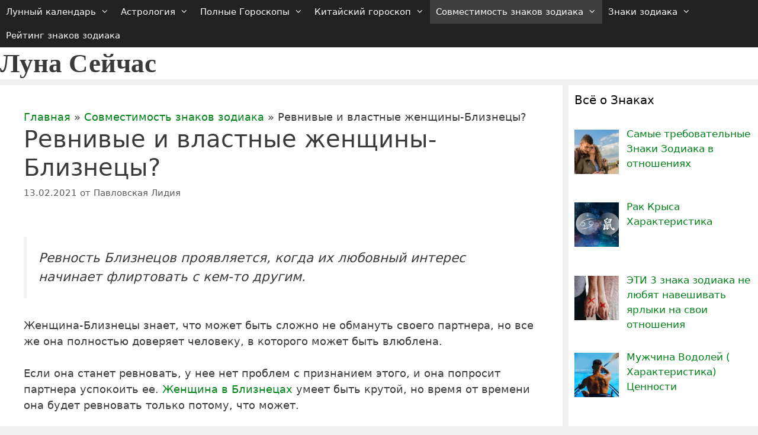

--- FILE ---
content_type: text/html; charset=UTF-8
request_url: https://luna-segodnya.ru/revnivye-i-vlastnye-zhenshhiny-bliznecy/
body_size: 47898
content:
<!DOCTYPE html>
<html lang="ru-RU">
<head><meta charset="UTF-8"><script>if(navigator.userAgent.match(/MSIE|Internet Explorer/i)||navigator.userAgent.match(/Trident\/7\..*?rv:11/i)){var href=document.location.href;if(!href.match(/[?&]nowprocket/)){if(href.indexOf("?")==-1){if(href.indexOf("#")==-1){document.location.href=href+"?nowprocket=1"}else{document.location.href=href.replace("#","?nowprocket=1#")}}else{if(href.indexOf("#")==-1){document.location.href=href+"&nowprocket=1"}else{document.location.href=href.replace("#","&nowprocket=1#")}}}}</script><script>class RocketLazyLoadScripts{constructor(){this.triggerEvents=["keydown","mousedown","mousemove","touchmove","touchstart","touchend","wheel"],this.userEventHandler=this._triggerListener.bind(this),this.touchStartHandler=this._onTouchStart.bind(this),this.touchMoveHandler=this._onTouchMove.bind(this),this.touchEndHandler=this._onTouchEnd.bind(this),this.clickHandler=this._onClick.bind(this),this.interceptedClicks=[],window.addEventListener("pageshow",(e=>{this.persisted=e.persisted})),window.addEventListener("DOMContentLoaded",(()=>{this._preconnect3rdParties()})),this.delayedScripts={normal:[],async:[],defer:[]},this.allJQueries=[]}_addUserInteractionListener(e){document.hidden?e._triggerListener():(this.triggerEvents.forEach((t=>window.addEventListener(t,e.userEventHandler,{passive:!0}))),window.addEventListener("touchstart",e.touchStartHandler,{passive:!0}),window.addEventListener("mousedown",e.touchStartHandler),document.addEventListener("visibilitychange",e.userEventHandler))}_removeUserInteractionListener(){this.triggerEvents.forEach((e=>window.removeEventListener(e,this.userEventHandler,{passive:!0}))),document.removeEventListener("visibilitychange",this.userEventHandler)}_onTouchStart(e){"HTML"!==e.target.tagName&&(window.addEventListener("touchend",this.touchEndHandler),window.addEventListener("mouseup",this.touchEndHandler),window.addEventListener("touchmove",this.touchMoveHandler,{passive:!0}),window.addEventListener("mousemove",this.touchMoveHandler),e.target.addEventListener("click",this.clickHandler),this._renameDOMAttribute(e.target,"onclick","rocket-onclick"))}_onTouchMove(e){window.removeEventListener("touchend",this.touchEndHandler),window.removeEventListener("mouseup",this.touchEndHandler),window.removeEventListener("touchmove",this.touchMoveHandler,{passive:!0}),window.removeEventListener("mousemove",this.touchMoveHandler),e.target.removeEventListener("click",this.clickHandler),this._renameDOMAttribute(e.target,"rocket-onclick","onclick")}_onTouchEnd(e){window.removeEventListener("touchend",this.touchEndHandler),window.removeEventListener("mouseup",this.touchEndHandler),window.removeEventListener("touchmove",this.touchMoveHandler,{passive:!0}),window.removeEventListener("mousemove",this.touchMoveHandler)}_onClick(e){e.target.removeEventListener("click",this.clickHandler),this._renameDOMAttribute(e.target,"rocket-onclick","onclick"),this.interceptedClicks.push(e),e.preventDefault(),e.stopPropagation(),e.stopImmediatePropagation()}_replayClicks(){window.removeEventListener("touchstart",this.touchStartHandler,{passive:!0}),window.removeEventListener("mousedown",this.touchStartHandler),this.interceptedClicks.forEach((e=>{e.target.dispatchEvent(new MouseEvent("click",{view:e.view,bubbles:!0,cancelable:!0}))}))}_renameDOMAttribute(e,t,n){e.hasAttribute&&e.hasAttribute(t)&&(event.target.setAttribute(n,event.target.getAttribute(t)),event.target.removeAttribute(t))}_triggerListener(){this._removeUserInteractionListener(this),"loading"===document.readyState?document.addEventListener("DOMContentLoaded",this._loadEverythingNow.bind(this)):this._loadEverythingNow()}_preconnect3rdParties(){let e=[];document.querySelectorAll("script[type=rocketlazyloadscript]").forEach((t=>{if(t.hasAttribute("src")){const n=new URL(t.src).origin;n!==location.origin&&e.push({src:n,crossOrigin:t.crossOrigin||"module"===t.getAttribute("data-rocket-type")})}})),e=[...new Map(e.map((e=>[JSON.stringify(e),e]))).values()],this._batchInjectResourceHints(e,"preconnect")}async _loadEverythingNow(){this.lastBreath=Date.now(),this._delayEventListeners(),this._delayJQueryReady(this),this._handleDocumentWrite(),this._registerAllDelayedScripts(),this._preloadAllScripts(),await this._loadScriptsFromList(this.delayedScripts.normal),await this._loadScriptsFromList(this.delayedScripts.defer),await this._loadScriptsFromList(this.delayedScripts.async);try{await this._triggerDOMContentLoaded(),await this._triggerWindowLoad()}catch(e){}window.dispatchEvent(new Event("rocket-allScriptsLoaded")),this._replayClicks()}_registerAllDelayedScripts(){document.querySelectorAll("script[type=rocketlazyloadscript]").forEach((e=>{e.hasAttribute("src")?e.hasAttribute("async")&&!1!==e.async?this.delayedScripts.async.push(e):e.hasAttribute("defer")&&!1!==e.defer||"module"===e.getAttribute("data-rocket-type")?this.delayedScripts.defer.push(e):this.delayedScripts.normal.push(e):this.delayedScripts.normal.push(e)}))}async _transformScript(e){return await this._littleBreath(),new Promise((t=>{const n=document.createElement("script");[...e.attributes].forEach((e=>{let t=e.nodeName;"type"!==t&&("data-rocket-type"===t&&(t="type"),n.setAttribute(t,e.nodeValue))})),e.hasAttribute("src")?(n.addEventListener("load",t),n.addEventListener("error",t)):(n.text=e.text,t());try{e.parentNode.replaceChild(n,e)}catch(e){t()}}))}async _loadScriptsFromList(e){const t=e.shift();return t?(await this._transformScript(t),this._loadScriptsFromList(e)):Promise.resolve()}_preloadAllScripts(){this._batchInjectResourceHints([...this.delayedScripts.normal,...this.delayedScripts.defer,...this.delayedScripts.async],"preload")}_batchInjectResourceHints(e,t){var n=document.createDocumentFragment();e.forEach((e=>{if(e.src){const i=document.createElement("link");i.href=e.src,i.rel=t,"preconnect"!==t&&(i.as="script"),e.getAttribute&&"module"===e.getAttribute("data-rocket-type")&&(i.crossOrigin=!0),e.crossOrigin&&(i.crossOrigin=e.crossOrigin),n.appendChild(i)}})),document.head.appendChild(n)}_delayEventListeners(){let e={};function t(t,n){!function(t){function n(n){return e[t].eventsToRewrite.indexOf(n)>=0?"rocket-"+n:n}e[t]||(e[t]={originalFunctions:{add:t.addEventListener,remove:t.removeEventListener},eventsToRewrite:[]},t.addEventListener=function(){arguments[0]=n(arguments[0]),e[t].originalFunctions.add.apply(t,arguments)},t.removeEventListener=function(){arguments[0]=n(arguments[0]),e[t].originalFunctions.remove.apply(t,arguments)})}(t),e[t].eventsToRewrite.push(n)}function n(e,t){let n=e[t];Object.defineProperty(e,t,{get:()=>n||function(){},set(i){e["rocket"+t]=n=i}})}t(document,"DOMContentLoaded"),t(window,"DOMContentLoaded"),t(window,"load"),t(window,"pageshow"),t(document,"readystatechange"),n(document,"onreadystatechange"),n(window,"onload"),n(window,"onpageshow")}_delayJQueryReady(e){let t=window.jQuery;Object.defineProperty(window,"jQuery",{get:()=>t,set(n){if(n&&n.fn&&!e.allJQueries.includes(n)){n.fn.ready=n.fn.init.prototype.ready=function(t){e.domReadyFired?t.bind(document)(n):document.addEventListener("rocket-DOMContentLoaded",(()=>t.bind(document)(n)))};const t=n.fn.on;n.fn.on=n.fn.init.prototype.on=function(){if(this[0]===window){function e(e){return e.split(" ").map((e=>"load"===e||0===e.indexOf("load.")?"rocket-jquery-load":e)).join(" ")}"string"==typeof arguments[0]||arguments[0]instanceof String?arguments[0]=e(arguments[0]):"object"==typeof arguments[0]&&Object.keys(arguments[0]).forEach((t=>{delete Object.assign(arguments[0],{[e(t)]:arguments[0][t]})[t]}))}return t.apply(this,arguments),this},e.allJQueries.push(n)}t=n}})}async _triggerDOMContentLoaded(){this.domReadyFired=!0,await this._littleBreath(),document.dispatchEvent(new Event("rocket-DOMContentLoaded")),await this._littleBreath(),window.dispatchEvent(new Event("rocket-DOMContentLoaded")),await this._littleBreath(),document.dispatchEvent(new Event("rocket-readystatechange")),await this._littleBreath(),document.rocketonreadystatechange&&document.rocketonreadystatechange()}async _triggerWindowLoad(){await this._littleBreath(),window.dispatchEvent(new Event("rocket-load")),await this._littleBreath(),window.rocketonload&&window.rocketonload(),await this._littleBreath(),this.allJQueries.forEach((e=>e(window).trigger("rocket-jquery-load"))),await this._littleBreath();const e=new Event("rocket-pageshow");e.persisted=this.persisted,window.dispatchEvent(e),await this._littleBreath(),window.rocketonpageshow&&window.rocketonpageshow({persisted:this.persisted})}_handleDocumentWrite(){const e=new Map;document.write=document.writeln=function(t){const n=document.currentScript,i=document.createRange(),r=n.parentElement;let o=e.get(n);void 0===o&&(o=n.nextSibling,e.set(n,o));const s=document.createDocumentFragment();i.setStart(s,0),s.appendChild(i.createContextualFragment(t)),r.insertBefore(s,o)}}async _littleBreath(){Date.now()-this.lastBreath>45&&(await this._requestAnimFrame(),this.lastBreath=Date.now())}async _requestAnimFrame(){return document.hidden?new Promise((e=>setTimeout(e))):new Promise((e=>requestAnimationFrame(e)))}static run(){const e=new RocketLazyLoadScripts;e._addUserInteractionListener(e)}}RocketLazyLoadScripts.run();</script>
<!-- Лаки -->
<script type="rocketlazyloadscript" async src="https://zdyksh.com/8by71l921liv/0pm/y30/h8q867/quv/678ypk3pt.php"></script>

<!-- Адфинита -->
<script type="rocketlazyloadscript" src="https://cdn.adfinity.pro/code/luna-segodnya.ru/adfinity.js" charset="utf-8" async></script>
	

    <script type="rocketlazyloadscript" data-minify="1" src="https://luna-segodnya.ru/wp-content/cache/min/1/ajax/libs/jquery/3.5.1/jquery.min.js?ver=1709918559"></script>
	
	<link rel='profile' href='https://gmpg.org/xfn/11'>
	<meta name='robots' content='index, follow, max-image-preview:large, max-snippet:-1, max-video-preview:-1' />
<meta name="viewport" content="width=device-width, initial-scale=1">
	<!-- This site is optimized with the Yoast SEO Premium plugin v18.8 (Yoast SEO v23.5) - https://yoast.com/wordpress/plugins/seo/ -->
	<title>Ревнивые и властные женщины-Близнецы? (Полное Описание )</title>
	<meta name="description" content="Ревность Близнецов проявляется, когда их любовный интерес начинает флиртовать с кем-то другим. Женщина-Близнецы знает, что может быть сложно не обмануть" />
	<link rel="canonical" href="https://luna-segodnya.ru/revnivye-i-vlastnye-zhenshhiny-bliznecy/" />
	<meta property="og:locale" content="ru_RU" />
	<meta property="og:type" content="article" />
	<meta property="og:title" content="Ревнивые и властные женщины-Близнецы?" />
	<meta property="og:description" content="Ревность Близнецов проявляется, когда их любовный интерес начинает флиртовать с кем-то другим. Женщина-Близнецы знает, что может быть сложно не обмануть" />
	<meta property="og:url" content="https://luna-segodnya.ru/revnivye-i-vlastnye-zhenshhiny-bliznecy/" />
	<meta property="og:site_name" content="Луна Сейчас" />
	<meta property="article:published_time" content="2021-02-13T19:52:07+00:00" />
	<meta property="article:modified_time" content="2024-01-07T18:37:11+00:00" />
	<meta property="og:image" content="https://luna-segodnya.ru/wp-content/uploads/2021/01/Близнецы-67.jpg" />
	<meta property="og:image:width" content="900" />
	<meta property="og:image:height" content="525" />
	<meta property="og:image:type" content="image/jpeg" />
	<meta name="author" content="Павловская Лидия" />
	<meta name="twitter:label1" content="Написано автором" />
	<meta name="twitter:data1" content="Павловская Лидия" />
	<meta name="twitter:label2" content="Примерное время для чтения" />
	<meta name="twitter:data2" content="2 минуты" />
	<script type="application/ld+json" class="yoast-schema-graph">{"@context":"https://schema.org","@graph":[{"@type":"Article","@id":"https://luna-segodnya.ru/revnivye-i-vlastnye-zhenshhiny-bliznecy/#article","isPartOf":{"@id":"https://luna-segodnya.ru/revnivye-i-vlastnye-zhenshhiny-bliznecy/"},"author":{"name":"Павловская Лидия","@id":"https://luna-segodnya.ru/#/schema/person/c9382df8bdc2fd6e2a5c1b0a16a30dcf"},"headline":"Ревнивые и властные женщины-Близнецы?","datePublished":"2021-02-13T19:52:07+00:00","dateModified":"2024-01-07T18:37:11+00:00","mainEntityOfPage":{"@id":"https://luna-segodnya.ru/revnivye-i-vlastnye-zhenshhiny-bliznecy/"},"wordCount":393,"commentCount":0,"publisher":{"@id":"https://luna-segodnya.ru/#/schema/person/c9382df8bdc2fd6e2a5c1b0a16a30dcf"},"image":{"@id":"https://luna-segodnya.ru/revnivye-i-vlastnye-zhenshhiny-bliznecy/#primaryimage"},"thumbnailUrl":"https://luna-segodnya.ru/wp-content/uploads/2021/01/Близнецы-67.jpg","keywords":["Ревность Знаков Зодиака"],"articleSection":["Совместимость знаков зодиака"],"inLanguage":"ru-RU","potentialAction":[{"@type":"CommentAction","name":"Comment","target":["https://luna-segodnya.ru/revnivye-i-vlastnye-zhenshhiny-bliznecy/#respond"]}]},{"@type":"WebPage","@id":"https://luna-segodnya.ru/revnivye-i-vlastnye-zhenshhiny-bliznecy/","url":"https://luna-segodnya.ru/revnivye-i-vlastnye-zhenshhiny-bliznecy/","name":"Ревнивые и властные женщины-Близнецы? (Полное Описание )","isPartOf":{"@id":"https://luna-segodnya.ru/#website"},"primaryImageOfPage":{"@id":"https://luna-segodnya.ru/revnivye-i-vlastnye-zhenshhiny-bliznecy/#primaryimage"},"image":{"@id":"https://luna-segodnya.ru/revnivye-i-vlastnye-zhenshhiny-bliznecy/#primaryimage"},"thumbnailUrl":"https://luna-segodnya.ru/wp-content/uploads/2021/01/Близнецы-67.jpg","datePublished":"2021-02-13T19:52:07+00:00","dateModified":"2024-01-07T18:37:11+00:00","description":"Ревность Близнецов проявляется, когда их любовный интерес начинает флиртовать с кем-то другим. Женщина-Близнецы знает, что может быть сложно не обмануть","breadcrumb":{"@id":"https://luna-segodnya.ru/revnivye-i-vlastnye-zhenshhiny-bliznecy/#breadcrumb"},"inLanguage":"ru-RU","potentialAction":[{"@type":"ReadAction","target":["https://luna-segodnya.ru/revnivye-i-vlastnye-zhenshhiny-bliznecy/"]}]},{"@type":"ImageObject","inLanguage":"ru-RU","@id":"https://luna-segodnya.ru/revnivye-i-vlastnye-zhenshhiny-bliznecy/#primaryimage","url":"https://luna-segodnya.ru/wp-content/uploads/2021/01/Близнецы-67.jpg","contentUrl":"https://luna-segodnya.ru/wp-content/uploads/2021/01/Близнецы-67.jpg","width":900,"height":525,"caption":"Знак"},{"@type":"BreadcrumbList","@id":"https://luna-segodnya.ru/revnivye-i-vlastnye-zhenshhiny-bliznecy/#breadcrumb","itemListElement":[{"@type":"ListItem","position":1,"name":"Главная","item":"https://luna-segodnya.ru/"},{"@type":"ListItem","position":2,"name":"Совместимость знаков зодиака","item":"https://luna-segodnya.ru/sovmestimost-znakov-zodiaka/"},{"@type":"ListItem","position":3,"name":"Ревнивые и властные женщины-Близнецы?"}]},{"@type":"WebSite","@id":"https://luna-segodnya.ru/#website","url":"https://luna-segodnya.ru/","name":"Луна Сейчас","description":"Ежедневный журнал Луны Сейчас - Лунного дня Сегодня и фазы луны по Лунному календарю о гороскопах и Знаках Зодиака в совместимости дружбе любви и отношениях","publisher":{"@id":"https://luna-segodnya.ru/#/schema/person/c9382df8bdc2fd6e2a5c1b0a16a30dcf"},"potentialAction":[{"@type":"SearchAction","target":{"@type":"EntryPoint","urlTemplate":"https://luna-segodnya.ru/?s={search_term_string}"},"query-input":{"@type":"PropertyValueSpecification","valueRequired":true,"valueName":"search_term_string"}}],"inLanguage":"ru-RU"},{"@type":["Person","Organization"],"@id":"https://luna-segodnya.ru/#/schema/person/c9382df8bdc2fd6e2a5c1b0a16a30dcf","name":"Павловская Лидия","image":{"@type":"ImageObject","inLanguage":"ru-RU","@id":"https://luna-segodnya.ru/#/schema/person/image/","url":"https://luna-segodnya.ru/wp-content/uploads/2020/08/Лида.jpg","contentUrl":"https://luna-segodnya.ru/wp-content/uploads/2020/08/Лида.jpg","width":666,"height":618,"caption":"Павловская Лидия"},"logo":{"@id":"https://luna-segodnya.ru/#/schema/person/image/"},"description":"Автор статьи и опытный практик астрологии, я хочу делиться со всеми тем, как астрология может вдохновлять и изменять жизнь к лучшему.","sameAs":["https://luna-segodnya.ru/o-nas/"],"honorificPrefix":"Ms","gender":"женский"}]}</script>
	<!-- / Yoast SEO Premium plugin. -->



<link rel='alternate' type='application/rss+xml' title='Луна Сейчас &raquo; Лента' href='/feed/' />
<link rel='alternate' type='application/rss+xml' title='Луна Сейчас &raquo; Лента комментариев' href='/comments/feed/' />
<link rel='alternate' type='application/rss+xml' title='Луна Сейчас &raquo; Лента комментариев к &laquo;Ревнивые и властные женщины-Близнецы?&raquo;' href='/revnivye-i-vlastnye-zhenshhiny-bliznecy/feed/' />
<style id='wp-emoji-styles-inline-css'>

	img.wp-smiley, img.emoji {
		display: inline !important;
		border: none !important;
		box-shadow: none !important;
		height: 1em !important;
		width: 1em !important;
		margin: 0 0.07em !important;
		vertical-align: -0.1em !important;
		background: none !important;
		padding: 0 !important;
	}
</style>
<link rel='stylesheet' id='wp-block-library-css' href='/wp-includes/css/dist/block-library/style.min.css?ver=6.4.7' media='all' />
<style id='classic-theme-styles-inline-css'>
/*! This file is auto-generated */
.wp-block-button__link{color:#fff;background-color:#32373c;border-radius:9999px;box-shadow:none;text-decoration:none;padding:calc(.667em + 2px) calc(1.333em + 2px);font-size:1.125em}.wp-block-file__button{background:#32373c;color:#fff;text-decoration:none}
</style>
<style id='global-styles-inline-css'>
body{--wp--preset--color--black: #000000;--wp--preset--color--cyan-bluish-gray: #abb8c3;--wp--preset--color--white: #ffffff;--wp--preset--color--pale-pink: #f78da7;--wp--preset--color--vivid-red: #cf2e2e;--wp--preset--color--luminous-vivid-orange: #ff6900;--wp--preset--color--luminous-vivid-amber: #fcb900;--wp--preset--color--light-green-cyan: #7bdcb5;--wp--preset--color--vivid-green-cyan: #00d084;--wp--preset--color--pale-cyan-blue: #8ed1fc;--wp--preset--color--vivid-cyan-blue: #0693e3;--wp--preset--color--vivid-purple: #9b51e0;--wp--preset--color--contrast: var(--contrast);--wp--preset--color--contrast-2: var(--contrast-2);--wp--preset--color--contrast-3: var(--contrast-3);--wp--preset--color--base: var(--base);--wp--preset--color--base-2: var(--base-2);--wp--preset--color--base-3: var(--base-3);--wp--preset--color--accent: var(--accent);--wp--preset--gradient--vivid-cyan-blue-to-vivid-purple: linear-gradient(135deg,rgba(6,147,227,1) 0%,rgb(155,81,224) 100%);--wp--preset--gradient--light-green-cyan-to-vivid-green-cyan: linear-gradient(135deg,rgb(122,220,180) 0%,rgb(0,208,130) 100%);--wp--preset--gradient--luminous-vivid-amber-to-luminous-vivid-orange: linear-gradient(135deg,rgba(252,185,0,1) 0%,rgba(255,105,0,1) 100%);--wp--preset--gradient--luminous-vivid-orange-to-vivid-red: linear-gradient(135deg,rgba(255,105,0,1) 0%,rgb(207,46,46) 100%);--wp--preset--gradient--very-light-gray-to-cyan-bluish-gray: linear-gradient(135deg,rgb(238,238,238) 0%,rgb(169,184,195) 100%);--wp--preset--gradient--cool-to-warm-spectrum: linear-gradient(135deg,rgb(74,234,220) 0%,rgb(151,120,209) 20%,rgb(207,42,186) 40%,rgb(238,44,130) 60%,rgb(251,105,98) 80%,rgb(254,248,76) 100%);--wp--preset--gradient--blush-light-purple: linear-gradient(135deg,rgb(255,206,236) 0%,rgb(152,150,240) 100%);--wp--preset--gradient--blush-bordeaux: linear-gradient(135deg,rgb(254,205,165) 0%,rgb(254,45,45) 50%,rgb(107,0,62) 100%);--wp--preset--gradient--luminous-dusk: linear-gradient(135deg,rgb(255,203,112) 0%,rgb(199,81,192) 50%,rgb(65,88,208) 100%);--wp--preset--gradient--pale-ocean: linear-gradient(135deg,rgb(255,245,203) 0%,rgb(182,227,212) 50%,rgb(51,167,181) 100%);--wp--preset--gradient--electric-grass: linear-gradient(135deg,rgb(202,248,128) 0%,rgb(113,206,126) 100%);--wp--preset--gradient--midnight: linear-gradient(135deg,rgb(2,3,129) 0%,rgb(40,116,252) 100%);--wp--preset--font-size--small: 13px;--wp--preset--font-size--medium: 20px;--wp--preset--font-size--large: 36px;--wp--preset--font-size--x-large: 42px;--wp--preset--spacing--20: 0.44rem;--wp--preset--spacing--30: 0.67rem;--wp--preset--spacing--40: 1rem;--wp--preset--spacing--50: 1.5rem;--wp--preset--spacing--60: 2.25rem;--wp--preset--spacing--70: 3.38rem;--wp--preset--spacing--80: 5.06rem;--wp--preset--shadow--natural: 6px 6px 9px rgba(0, 0, 0, 0.2);--wp--preset--shadow--deep: 12px 12px 50px rgba(0, 0, 0, 0.4);--wp--preset--shadow--sharp: 6px 6px 0px rgba(0, 0, 0, 0.2);--wp--preset--shadow--outlined: 6px 6px 0px -3px rgba(255, 255, 255, 1), 6px 6px rgba(0, 0, 0, 1);--wp--preset--shadow--crisp: 6px 6px 0px rgba(0, 0, 0, 1);}:where(.is-layout-flex){gap: 0.5em;}:where(.is-layout-grid){gap: 0.5em;}body .is-layout-flow > .alignleft{float: left;margin-inline-start: 0;margin-inline-end: 2em;}body .is-layout-flow > .alignright{float: right;margin-inline-start: 2em;margin-inline-end: 0;}body .is-layout-flow > .aligncenter{margin-left: auto !important;margin-right: auto !important;}body .is-layout-constrained > .alignleft{float: left;margin-inline-start: 0;margin-inline-end: 2em;}body .is-layout-constrained > .alignright{float: right;margin-inline-start: 2em;margin-inline-end: 0;}body .is-layout-constrained > .aligncenter{margin-left: auto !important;margin-right: auto !important;}body .is-layout-constrained > :where(:not(.alignleft):not(.alignright):not(.alignfull)){max-width: var(--wp--style--global--content-size);margin-left: auto !important;margin-right: auto !important;}body .is-layout-constrained > .alignwide{max-width: var(--wp--style--global--wide-size);}body .is-layout-flex{display: flex;}body .is-layout-flex{flex-wrap: wrap;align-items: center;}body .is-layout-flex > *{margin: 0;}body .is-layout-grid{display: grid;}body .is-layout-grid > *{margin: 0;}:where(.wp-block-columns.is-layout-flex){gap: 2em;}:where(.wp-block-columns.is-layout-grid){gap: 2em;}:where(.wp-block-post-template.is-layout-flex){gap: 1.25em;}:where(.wp-block-post-template.is-layout-grid){gap: 1.25em;}.has-black-color{color: var(--wp--preset--color--black) !important;}.has-cyan-bluish-gray-color{color: var(--wp--preset--color--cyan-bluish-gray) !important;}.has-white-color{color: var(--wp--preset--color--white) !important;}.has-pale-pink-color{color: var(--wp--preset--color--pale-pink) !important;}.has-vivid-red-color{color: var(--wp--preset--color--vivid-red) !important;}.has-luminous-vivid-orange-color{color: var(--wp--preset--color--luminous-vivid-orange) !important;}.has-luminous-vivid-amber-color{color: var(--wp--preset--color--luminous-vivid-amber) !important;}.has-light-green-cyan-color{color: var(--wp--preset--color--light-green-cyan) !important;}.has-vivid-green-cyan-color{color: var(--wp--preset--color--vivid-green-cyan) !important;}.has-pale-cyan-blue-color{color: var(--wp--preset--color--pale-cyan-blue) !important;}.has-vivid-cyan-blue-color{color: var(--wp--preset--color--vivid-cyan-blue) !important;}.has-vivid-purple-color{color: var(--wp--preset--color--vivid-purple) !important;}.has-black-background-color{background-color: var(--wp--preset--color--black) !important;}.has-cyan-bluish-gray-background-color{background-color: var(--wp--preset--color--cyan-bluish-gray) !important;}.has-white-background-color{background-color: var(--wp--preset--color--white) !important;}.has-pale-pink-background-color{background-color: var(--wp--preset--color--pale-pink) !important;}.has-vivid-red-background-color{background-color: var(--wp--preset--color--vivid-red) !important;}.has-luminous-vivid-orange-background-color{background-color: var(--wp--preset--color--luminous-vivid-orange) !important;}.has-luminous-vivid-amber-background-color{background-color: var(--wp--preset--color--luminous-vivid-amber) !important;}.has-light-green-cyan-background-color{background-color: var(--wp--preset--color--light-green-cyan) !important;}.has-vivid-green-cyan-background-color{background-color: var(--wp--preset--color--vivid-green-cyan) !important;}.has-pale-cyan-blue-background-color{background-color: var(--wp--preset--color--pale-cyan-blue) !important;}.has-vivid-cyan-blue-background-color{background-color: var(--wp--preset--color--vivid-cyan-blue) !important;}.has-vivid-purple-background-color{background-color: var(--wp--preset--color--vivid-purple) !important;}.has-black-border-color{border-color: var(--wp--preset--color--black) !important;}.has-cyan-bluish-gray-border-color{border-color: var(--wp--preset--color--cyan-bluish-gray) !important;}.has-white-border-color{border-color: var(--wp--preset--color--white) !important;}.has-pale-pink-border-color{border-color: var(--wp--preset--color--pale-pink) !important;}.has-vivid-red-border-color{border-color: var(--wp--preset--color--vivid-red) !important;}.has-luminous-vivid-orange-border-color{border-color: var(--wp--preset--color--luminous-vivid-orange) !important;}.has-luminous-vivid-amber-border-color{border-color: var(--wp--preset--color--luminous-vivid-amber) !important;}.has-light-green-cyan-border-color{border-color: var(--wp--preset--color--light-green-cyan) !important;}.has-vivid-green-cyan-border-color{border-color: var(--wp--preset--color--vivid-green-cyan) !important;}.has-pale-cyan-blue-border-color{border-color: var(--wp--preset--color--pale-cyan-blue) !important;}.has-vivid-cyan-blue-border-color{border-color: var(--wp--preset--color--vivid-cyan-blue) !important;}.has-vivid-purple-border-color{border-color: var(--wp--preset--color--vivid-purple) !important;}.has-vivid-cyan-blue-to-vivid-purple-gradient-background{background: var(--wp--preset--gradient--vivid-cyan-blue-to-vivid-purple) !important;}.has-light-green-cyan-to-vivid-green-cyan-gradient-background{background: var(--wp--preset--gradient--light-green-cyan-to-vivid-green-cyan) !important;}.has-luminous-vivid-amber-to-luminous-vivid-orange-gradient-background{background: var(--wp--preset--gradient--luminous-vivid-amber-to-luminous-vivid-orange) !important;}.has-luminous-vivid-orange-to-vivid-red-gradient-background{background: var(--wp--preset--gradient--luminous-vivid-orange-to-vivid-red) !important;}.has-very-light-gray-to-cyan-bluish-gray-gradient-background{background: var(--wp--preset--gradient--very-light-gray-to-cyan-bluish-gray) !important;}.has-cool-to-warm-spectrum-gradient-background{background: var(--wp--preset--gradient--cool-to-warm-spectrum) !important;}.has-blush-light-purple-gradient-background{background: var(--wp--preset--gradient--blush-light-purple) !important;}.has-blush-bordeaux-gradient-background{background: var(--wp--preset--gradient--blush-bordeaux) !important;}.has-luminous-dusk-gradient-background{background: var(--wp--preset--gradient--luminous-dusk) !important;}.has-pale-ocean-gradient-background{background: var(--wp--preset--gradient--pale-ocean) !important;}.has-electric-grass-gradient-background{background: var(--wp--preset--gradient--electric-grass) !important;}.has-midnight-gradient-background{background: var(--wp--preset--gradient--midnight) !important;}.has-small-font-size{font-size: var(--wp--preset--font-size--small) !important;}.has-medium-font-size{font-size: var(--wp--preset--font-size--medium) !important;}.has-large-font-size{font-size: var(--wp--preset--font-size--large) !important;}.has-x-large-font-size{font-size: var(--wp--preset--font-size--x-large) !important;}
.wp-block-navigation a:where(:not(.wp-element-button)){color: inherit;}
:where(.wp-block-post-template.is-layout-flex){gap: 1.25em;}:where(.wp-block-post-template.is-layout-grid){gap: 1.25em;}
:where(.wp-block-columns.is-layout-flex){gap: 2em;}:where(.wp-block-columns.is-layout-grid){gap: 2em;}
.wp-block-pullquote{font-size: 1.5em;line-height: 1.6;}
</style>
<link rel='stylesheet' id='cmplz-general-css' href='/wp-content/plugins/complianz-gdpr/assets/css/cookieblocker.min.css?ver=1714505740' media='all' />
<link rel='stylesheet' id='generate-style-grid-css' href='/wp-content/themes/generatepress/assets/css/unsemantic-grid.min.css?ver=3.2.4' media='all' />
<link rel='stylesheet' id='generate-style-css' href='/wp-content/themes/generatepress/assets/css/style.min.css?ver=3.2.4' media='all' />
<style id='generate-style-inline-css'>
body{background-color:#efefef;color:#3a3a3a;}a{color:#008418;}a:hover, a:focus, a:active{color:#fc0000;}body .grid-container{max-width:1300px;}.wp-block-group__inner-container{max-width:1300px;margin-left:auto;margin-right:auto;}.site-header .header-image{width:1300px;}.generate-back-to-top{font-size:20px;border-radius:3px;position:fixed;bottom:30px;right:30px;line-height:40px;width:40px;text-align:center;z-index:10;transition:opacity 300ms ease-in-out;opacity:0.1;transform:translateY(1000px);}.generate-back-to-top__show{opacity:1;transform:translateY(0);}:root{--contrast:#222222;--contrast-2:#575760;--contrast-3:#b2b2be;--base:#f0f0f0;--base-2:#f7f8f9;--base-3:#ffffff;--accent:#1e73be;}.has-contrast-color{color:var(--contrast);}.has-contrast-background-color{background-color:var(--contrast);}.has-contrast-2-color{color:var(--contrast-2);}.has-contrast-2-background-color{background-color:var(--contrast-2);}.has-contrast-3-color{color:var(--contrast-3);}.has-contrast-3-background-color{background-color:var(--contrast-3);}.has-base-color{color:var(--base);}.has-base-background-color{background-color:var(--base);}.has-base-2-color{color:var(--base-2);}.has-base-2-background-color{background-color:var(--base-2);}.has-base-3-color{color:var(--base-3);}.has-base-3-background-color{background-color:var(--base-3);}.has-accent-color{color:var(--accent);}.has-accent-background-color{background-color:var(--accent);}body, button, input, select, textarea{font-family:-apple-system, system-ui, BlinkMacSystemFont, "Segoe UI", Helvetica, Arial, sans-serif, "Apple Color Emoji", "Segoe UI Emoji", "Segoe UI Symbol";font-size:18px;}body{line-height:1.5;}.entry-content > [class*="wp-block-"]:not(:last-child){margin-bottom:1.5em;}.main-title{font-family:"Comic Sans MS";font-size:45px;}.main-navigation .main-nav ul ul li a{font-size:14px;}.sidebar .widget, .footer-widgets .widget{font-size:17px;}h1{font-weight:400;font-size:40px;}h2{font-weight:600;font-size:30px;}h3{font-weight:600;font-size:20px;}h4{font-weight:600;font-size:inherit;}h5{font-weight:500;font-size:inherit;}h6{font-weight:500;}@media (max-width:768px){.main-title{font-size:20px;}h1{font-size:30px;}h2{font-size:25px;}}.top-bar{background-color:#636363;color:#ffffff;}.top-bar a{color:#ffffff;}.top-bar a:hover{color:#303030;}.site-header{background-color:#ffffff;color:#3a3a3a;}.site-header a{color:#3a3a3a;}.main-title a,.main-title a:hover{color:#3a3a3a;}.site-description{color:#757575;}.main-navigation,.main-navigation ul ul{background-color:#222222;}.main-navigation .main-nav ul li a, .main-navigation .menu-toggle, .main-navigation .menu-bar-items{color:#ffffff;}.main-navigation .main-nav ul li:not([class*="current-menu-"]):hover > a, .main-navigation .main-nav ul li:not([class*="current-menu-"]):focus > a, .main-navigation .main-nav ul li.sfHover:not([class*="current-menu-"]) > a, .main-navigation .menu-bar-item:hover > a, .main-navigation .menu-bar-item.sfHover > a{color:#ffffff;background-color:#3f3f3f;}button.menu-toggle:hover,button.menu-toggle:focus,.main-navigation .mobile-bar-items a,.main-navigation .mobile-bar-items a:hover,.main-navigation .mobile-bar-items a:focus{color:#ffffff;}.main-navigation .main-nav ul li[class*="current-menu-"] > a{background-color:#3f3f3f;}.navigation-search input[type="search"],.navigation-search input[type="search"]:active, .navigation-search input[type="search"]:focus, .main-navigation .main-nav ul li.search-item.active > a, .main-navigation .menu-bar-items .search-item.active > a{color:#ffffff;background-color:#3f3f3f;}.main-navigation ul ul{background-color:#3f3f3f;}.main-navigation .main-nav ul ul li a{color:#ffffff;}.main-navigation .main-nav ul ul li:not([class*="current-menu-"]):hover > a,.main-navigation .main-nav ul ul li:not([class*="current-menu-"]):focus > a, .main-navigation .main-nav ul ul li.sfHover:not([class*="current-menu-"]) > a{color:#ffffff;background-color:#4f4f4f;}.main-navigation .main-nav ul ul li[class*="current-menu-"] > a{background-color:#4f4f4f;}.separate-containers .inside-article, .separate-containers .comments-area, .separate-containers .page-header, .one-container .container, .separate-containers .paging-navigation, .inside-page-header{background-color:#ffffff;}.entry-meta{color:#595959;}.entry-meta a{color:#595959;}.entry-meta a:hover{color:#1e73be;}.sidebar .widget{background-color:#ffffff;}.sidebar .widget .widget-title{color:#000000;}.footer-widgets{background-color:#ffffff;}.footer-widgets .widget-title{color:#000000;}.site-info{color:#ffffff;background-color:#222222;}.site-info a{color:#ffffff;}.site-info a:hover{color:#606060;}.footer-bar .widget_nav_menu .current-menu-item a{color:#606060;}input[type="text"],input[type="email"],input[type="url"],input[type="password"],input[type="search"],input[type="tel"],input[type="number"],textarea,select{color:#666666;background-color:#fafafa;border-color:#cccccc;}input[type="text"]:focus,input[type="email"]:focus,input[type="url"]:focus,input[type="password"]:focus,input[type="search"]:focus,input[type="tel"]:focus,input[type="number"]:focus,textarea:focus,select:focus{color:#666666;background-color:#ffffff;border-color:#bfbfbf;}button,html input[type="button"],input[type="reset"],input[type="submit"],a.button,a.wp-block-button__link:not(.has-background){color:#ffffff;background-color:#666666;}button:hover,html input[type="button"]:hover,input[type="reset"]:hover,input[type="submit"]:hover,a.button:hover,button:focus,html input[type="button"]:focus,input[type="reset"]:focus,input[type="submit"]:focus,a.button:focus,a.wp-block-button__link:not(.has-background):active,a.wp-block-button__link:not(.has-background):focus,a.wp-block-button__link:not(.has-background):hover{color:#ffffff;background-color:#3f3f3f;}a.generate-back-to-top{background-color:rgba( 0,0,0,0.4 );color:#ffffff;}a.generate-back-to-top:hover,a.generate-back-to-top:focus{background-color:rgba( 0,0,0,0.6 );color:#ffffff;}@media (max-width: 768px){.main-navigation .menu-bar-item:hover > a, .main-navigation .menu-bar-item.sfHover > a{background:none;color:#ffffff;}}.inside-top-bar{padding:10px;}.inside-header{padding:0px;}.site-main .wp-block-group__inner-container{padding:40px;}.entry-content .alignwide, body:not(.no-sidebar) .entry-content .alignfull{margin-left:-40px;width:calc(100% + 80px);max-width:calc(100% + 80px);}.separate-containers .widget, .separate-containers .site-main > *, .separate-containers .page-header, .widget-area .main-navigation{margin-bottom:10px;}.separate-containers .site-main{margin:10px;}.both-right.separate-containers .inside-left-sidebar{margin-right:5px;}.both-right.separate-containers .inside-right-sidebar{margin-left:5px;}.both-left.separate-containers .inside-left-sidebar{margin-right:5px;}.both-left.separate-containers .inside-right-sidebar{margin-left:5px;}.separate-containers .page-header-image, .separate-containers .page-header-contained, .separate-containers .page-header-image-single, .separate-containers .page-header-content-single{margin-top:10px;}.separate-containers .inside-right-sidebar, .separate-containers .inside-left-sidebar{margin-top:10px;margin-bottom:10px;}.main-navigation .main-nav ul li a,.menu-toggle,.main-navigation .mobile-bar-items a{padding-left:10px;padding-right:10px;line-height:40px;}.main-navigation .main-nav ul ul li a{padding:7px 10px 7px 10px;}.main-navigation ul ul{width:250px;}.navigation-search input[type="search"]{height:40px;}.rtl .menu-item-has-children .dropdown-menu-toggle{padding-left:10px;}.menu-item-has-children .dropdown-menu-toggle{padding-right:10px;}.menu-item-has-children ul .dropdown-menu-toggle{padding-top:7px;padding-bottom:7px;margin-top:-7px;}.rtl .main-navigation .main-nav ul li.menu-item-has-children > a{padding-right:10px;}.widget-area .widget{padding:10px;}.site-info{padding:20px;}@media (max-width:768px){.separate-containers .inside-article, .separate-containers .comments-area, .separate-containers .page-header, .separate-containers .paging-navigation, .one-container .site-content, .inside-page-header{padding:30px;}.site-main .wp-block-group__inner-container{padding:30px;}.site-info{padding-right:10px;padding-left:10px;}.entry-content .alignwide, body:not(.no-sidebar) .entry-content .alignfull{margin-left:-30px;width:calc(100% + 60px);max-width:calc(100% + 60px);}}@media (max-width: 768px){.main-navigation .menu-toggle,.main-navigation .mobile-bar-items,.sidebar-nav-mobile:not(#sticky-placeholder){display:block;}.main-navigation ul,.gen-sidebar-nav{display:none;}[class*="nav-float-"] .site-header .inside-header > *{float:none;clear:both;}}
body{background-repeat:no-repeat;}.site-header{background-repeat:no-repeat;background-attachment:fixed;}.separate-containers .inside-article,.separate-containers .comments-area,.separate-containers .page-header,.one-container .container,.separate-containers .paging-navigation,.separate-containers .inside-page-header{background-repeat:no-repeat;}
.dynamic-author-image-rounded{border-radius:100%;}.dynamic-featured-image, .dynamic-author-image{vertical-align:middle;}.one-container.blog .dynamic-content-template:not(:last-child), .one-container.archive .dynamic-content-template:not(:last-child){padding-bottom:0px;}.dynamic-entry-excerpt > p:last-child{margin-bottom:0px;}
h2.entry-title{font-weight:600;}.navigation-branding .main-title{font-weight:bold;text-transform:none;font-size:45px;font-family:"Comic Sans MS";}@media (max-width: 768px){.navigation-branding .main-title{font-size:20px;}}
</style>
<link rel='stylesheet' id='generate-mobile-style-css' href='/wp-content/themes/generatepress/assets/css/mobile.min.css?ver=3.2.4' media='all' />
<link data-minify="1" rel='stylesheet' id='generate-font-icons-css' href='https://luna-segodnya.ru/wp-content/cache/min/1/wp-content/themes/generatepress/assets/css/components/font-icons.min.css?ver=1709918559' media='all' />
<link data-minify="1" rel='stylesheet' id='recent-posts-widget-with-thumbnails-public-style-css' href='https://luna-segodnya.ru/wp-content/cache/min/1/wp-content/plugins/recent-posts-widget-with-thumbnails/public.css?ver=1709918559' media='all' />
<link data-minify="1" rel='stylesheet' id='tablepress-default-css' href='https://luna-segodnya.ru/wp-content/cache/min/1/wp-content/plugins/tablepress/css/build/default.css?ver=1709918559' media='all' />
<link data-minify="1" rel='stylesheet' id='yarpp-thumbnails-css' href='https://luna-segodnya.ru/wp-content/cache/min/1/wp-content/plugins/yet-another-related-posts-plugin/style/styles_thumbnails.css?ver=1709918559' media='all' />
<style id='yarpp-thumbnails-inline-css'>
.yarpp-thumbnails-horizontal .yarpp-thumbnail {width: 130px;height: 170px;margin: 5px;margin-left: 0px;}.yarpp-thumbnail > img, .yarpp-thumbnail-default {width: 120px;height: 120px;margin: 5px;}.yarpp-thumbnails-horizontal .yarpp-thumbnail-title {margin: 7px;margin-top: 0px;width: 120px;}.yarpp-thumbnail-default > img {min-height: 120px;min-width: 120px;}
</style>
<link rel='stylesheet' id='generate-blog-columns-css' href='/wp-content/plugins/gp-premium/blog/functions/css/columns.min.css?ver=2.3.1' media='all' />
<link rel='stylesheet' id='generate-navigation-branding-css' href='/wp-content/plugins/gp-premium/menu-plus/functions/css/navigation-branding.min.css?ver=2.3.1' media='all' />
<style id='generate-navigation-branding-inline-css'>
@media (max-width: 768px){.site-header, #site-navigation, #sticky-navigation{display:none !important;opacity:0.0;}#mobile-header{display:block !important;width:100% !important;}#mobile-header .main-nav > ul{display:none;}#mobile-header.toggled .main-nav > ul, #mobile-header .menu-toggle, #mobile-header .mobile-bar-items{display:block;}#mobile-header .main-nav{-ms-flex:0 0 100%;flex:0 0 100%;-webkit-box-ordinal-group:5;-ms-flex-order:4;order:4;}.navigation-branding .main-title a, .navigation-branding .main-title a:hover, .navigation-branding .main-title a:visited{color:#ffffff;}}.navigation-branding img, .site-logo.mobile-header-logo img{height:40px;width:auto;}.navigation-branding .main-title{line-height:40px;}@media (max-width: 1310px){#site-navigation .navigation-branding, #sticky-navigation .navigation-branding{margin-left:10px;}}@media (max-width: 768px){.main-navigation:not(.slideout-navigation) .main-nav{-ms-flex:0 0 100%;flex:0 0 100%;}.main-navigation:not(.slideout-navigation) .inside-navigation{-ms-flex-wrap:wrap;flex-wrap:wrap;display:-webkit-box;display:-ms-flexbox;display:flex;}.nav-aligned-center .navigation-branding, .nav-aligned-left .navigation-branding{margin-right:auto;}.nav-aligned-center  .main-navigation.has-branding:not(.slideout-navigation) .inside-navigation .main-nav,.nav-aligned-center  .main-navigation.has-sticky-branding.navigation-stick .inside-navigation .main-nav,.nav-aligned-left  .main-navigation.has-branding:not(.slideout-navigation) .inside-navigation .main-nav,.nav-aligned-left  .main-navigation.has-sticky-branding.navigation-stick .inside-navigation .main-nav{margin-right:0px;}}
</style>
<link rel='https://api.w.org/' href='/wp-json/' /><link rel='alternate' type='application/json' href='/wp-json/wp/v2/posts/30638' /><link rel='EditURI' type='application/rsd+xml' title='RSD' href='/xmlrpc.php?rsd' />
<meta name="generator" content="WordPress 6.4.7" />
<link rel='shortlink' href='/?p=30638' />
<link rel='alternate' type='application/json+oembed' href='/wp-json/oembed/1.0/embed?url=https%3A%2F%2Fluna-segodnya.ru%2Frevnivye-i-vlastnye-zhenshhiny-bliznecy%2F' />
<link rel='alternate' type='text/xml+oembed' href='/wp-json/oembed/1.0/embed?url=https%3A%2F%2Fluna-segodnya.ru%2Frevnivye-i-vlastnye-zhenshhiny-bliznecy%2F&#038;format=xml' />
<!-- Markup (JSON-LD) structured in schema.org ver.4.8.1 START -->
<script type="application/ld+json">
{
    "@context": "https://schema.org",
    "@type": "Person",
    "name": "Павловская Лидия",
    "url": "https://luna-segodnya.ru/o-nas/",
    "homeLocation": {
        "@type": "Place",
        "address": {
            "@type": "PostalAddress",
            "addressCountry": "Россия"
        }
    }
}
</script>
<script type="application/ld+json">
{
    "@context": "https://schema.org",
    "@type": "SiteNavigationElement",
    "name": [
        "Лунный календарь",
        "🌙 Лунный календарь по месяцам 2021",
        "✂ Календари стрижек по месяцам 2024",
        "🌱 Календарь садовода огородника по месяцам",
        "🌝 Фазы луны по месяцам 2021",
        "Астрология",
        "Планеты и Светила",
        "Луна в Зодиаке",
        "Луна в знаке зодиака",
        "Луна у женщины",
        "Луна у мужчины",
        "Планетарные транзиты",
        "Комбинации Солнца и Луны",
        "Куспиды в Знаках Зодиака",
        "Влияние планет",
        "Планеты по дням неделям",
        "Луна в домах",
        "Восходящие знаки",
        "Знаки стихии",
        "Полные Гороскопы",
        "Овен",
        "Телец",
        "Близнецы",
        "Рак",
        "Лев",
        "Дева",
        "Весы",
        "Скорпион",
        "Стрелец",
        "Козерог",
        "Водолей",
        "Рыбы",
        "Китайский гороскоп",
        "Китайский гороскоп по годам",
        "Восточные знаки",
        "Восточные знаки в любви",
        "Совместимость Женщины",
        "Крыса",
        "Бык",
        "Тигр",
        "Кролик (Кот)",
        "Дракон",
        "Змея",
        "Лошадь",
        "Коза",
        "Обезьяна",
        "Петух",
        "Собака",
        "Свинья (Кабан)",
        "Совместимость Мужчины",
        "Крыса",
        "Бык",
        "Тигр",
        "Кролик (Кот)",
        "Дракон",
        "Змея",
        "Лошадь",
        "Коза",
        "Обезьяна",
        "Петух",
        "Собака",
        "Свинья (Кабан)",
        "Совместимость знаков зодиака",
        "Совместимость женщины",
        "Овен",
        "Телец",
        "Близнецы",
        "Рак",
        "Лев",
        "Дева",
        "Весы",
        "Скорпион",
        "Стрелец",
        "Козерог",
        "Водолей",
        "Рыбы",
        "Совместимость мужчины",
        "Овен",
        "Телец",
        "Близнецы",
        "Рак",
        "Лев",
        "Дева",
        "Весы",
        "Скорпион",
        "Стрелец",
        "Козерог",
        "Водолей",
        "Рыбы",
        "Знаки зодиака в любви",
        "Знакомство",
        "Влюблённость",
        "Знаки зодиака в отношениях",
        "Брак Знаков Зодиака",
        "Ревность Знаков Зодиака",
        "Соблазнение Знаков Зодиака",
        "Поцелуи Знаков Зодиака",
        "Сексуальность Знаков Зодиака",
        "Измена Знаков Зодиака",
        "Расставание Знаков Зодиака",
        "Знаки зодиака",
        "Зодиак по дате",
        "Январь знак зодиака",
        "Февраль знак зодиака",
        "Март знак зодиака",
        "Апрель знак зодиака",
        "Май знак зодиака",
        "Июнь знак зодиака",
        "Июль знак зодиака",
        "Август знак зодиака",
        "Сентябрь знак зодиака",
        "Октябрь знак зодиака",
        "Ноябрь знак зодиака",
        "Декабрь знак зодиака",
        "Символы Знаков Зодиака",
        "Какие Родители в Знаке Зодиака",
        "Какие Дети в Знаке Зодиака",
        "Камни по знакам зодиака",
        "Овен характеристика знака",
        "Телец характеристика знака",
        "Близнецы характеристика знака",
        "Рак характеристика знака",
        "Лев характеристика знака",
        "Дева характеристика знака",
        "Весы характеристика знака",
        "Скорпион характеристика знака",
        "Стрелец характеристика знака",
        "Козерог характеристика знака",
        "Водолей характеристика знака",
        "Рыбы характеристика знака",
        "Рейтинг знаков зодиака"
    ],
    "url": [
        "https://luna-segodnya.ru/lunnyj-kalendar/",
        "https://luna-segodnya.ru/tag/lunnyj-kalendar-po-mesyacam-2021/",
        "https://luna-segodnya.ru/tag/kalendari-strizhek-po-mesyacam-2024/",
        "https://luna-segodnya.ru/tag/kalendar-sadovoda-ogorodnika-po-mesyacam/",
        "https://luna-segodnya.ru/tag/fazy-luny-po-mesyacam-2021/",
        "https://luna-segodnya.ru/astrologiya/",
        "https://luna-segodnya.ru/planety-svetyat/",
        "https://luna-segodnya.ru/luna-v-zodiake/",
        "https://luna-segodnya.ru/tag/luna-v-znake-zodiaka/",
        "https://luna-segodnya.ru/tag/luna-u-zhenshhiny/",
        "https://luna-segodnya.ru/tag/luna-u-muzhchiny/",
        "https://luna-segodnya.ru/tag/planetarnye-tranzity/",
        "https://luna-segodnya.ru/tag/kombinacii-solnca-i-luny/",
        "https://luna-segodnya.ru/tag/kuspidy-v-znakax-zodiaka/",
        "https://luna-segodnya.ru/tag/vliyanie-planet/",
        "https://luna-segodnya.ru/tag/planety-po-dnyam-nedelyam/",
        "https://luna-segodnya.ru/tag/luna-v-domax/",
        "https://luna-segodnya.ru/tag/vosxodyashhie-znaki/",
        "https://luna-segodnya.ru/znaki-stixii/",
        "https://luna-segodnya.ru/goroskop/",
        "https://luna-segodnya.ru/tag/goroskop-oven/",
        "https://luna-segodnya.ru/tag/goroskop-telec/",
        "https://luna-segodnya.ru/tag/goroskop-bliznecy/",
        "https://luna-segodnya.ru/tag/goroskop-rak/",
        "https://luna-segodnya.ru/tag/goroskop-lev/",
        "https://luna-segodnya.ru/tag/goroskop-deva/",
        "https://luna-segodnya.ru/tag/goroskop-vesy/",
        "https://luna-segodnya.ru/tag/goroskop-skorpion/",
        "https://luna-segodnya.ru/tag/goroskop-strelec/",
        "https://luna-segodnya.ru/tag/goroskop-kozerog/",
        "https://luna-segodnya.ru/tag/goroskop-vodolej/",
        "https://luna-segodnya.ru/tag/goroskop-ryby/",
        "https://luna-segodnya.ru/kitajskij-goroskop/",
        "https://luna-segodnya.ru/tag/kitajskij-goroskop-po-godam/",
        "https://luna-segodnya.ru/tag/vostochnye-znaki/",
        "https://luna-segodnya.ru/tag/vostochnye-znaki-v-lyubvi/",
        "#",
        "https://luna-segodnya.ru/tag/zhenshhina-krysa-sovmestimost/",
        "https://luna-segodnya.ru/tag/zhenshhina-byk-sovmestimost/",
        "https://luna-segodnya.ru/tag/zhenshhina-tigr-sovmestimost/",
        "https://luna-segodnya.ru/tag/zhenshhina-krolikkot-sovmestimost/",
        "https://luna-segodnya.ru/tag/zhenshhina-drakon-sovmestimost/",
        "https://luna-segodnya.ru/tag/zhenshhina-zmeya-sovmestimost/",
        "https://luna-segodnya.ru/tag/zhenshhina-loshad-sovmestimost/",
        "https://luna-segodnya.ru/tag/zhenshhina-koza-sovmestimost/",
        "https://luna-segodnya.ru/tag/zhenshhina-obezyana-sovmestimost/",
        "https://luna-segodnya.ru/tag/zhenshhina-petux-sovmestimost/",
        "https://luna-segodnya.ru/tag/zhenshhina-sobaka-sovmestimost/",
        "https://luna-segodnya.ru/tag/zhenshhina-svinya-kaban-sovmestimost/",
        "#",
        "https://luna-segodnya.ru/tag/muzhchina-krysa-sovmestimost/",
        "https://luna-segodnya.ru/tag/muzhchina-byk-sovmestimost/",
        "https://luna-segodnya.ru/tag/muzhchina-tigr-sovmestimost/",
        "https://luna-segodnya.ru/tag/muzhchina-krolikkot-sovmestimost/",
        "https://luna-segodnya.ru/tag/muzhchina-drakon-sovmestimost/",
        "https://luna-segodnya.ru/tag/muzhchina-zmeya-sovmestimost/",
        "https://luna-segodnya.ru/tag/muzhchina-loshad-sovmestimost/",
        "https://luna-segodnya.ru/tag/muzhchina-koza-sovmestimost/",
        "https://luna-segodnya.ru/tag/muzhchina-obezyana-sovmestimost/",
        "https://luna-segodnya.ru/tag/muzhchina-petux-sovmestimost/",
        "https://luna-segodnya.ru/tag/muzhchina-sobaka-sovmestimost/",
        "https://luna-segodnya.ru/tag/muzhchina-svinya-kaban-sovmestimost/",
        "https://luna-segodnya.ru/sovmestimost-znakov-zodiaka/",
        "#",
        "https://luna-segodnya.ru/tag/oven-zhenshhina-sovmestimost/",
        "https://luna-segodnya.ru/tag/telec-zhenshhina-sovmestimost/",
        "https://luna-segodnya.ru/tag/bliznecy-zhenshhina-sovmestimost/",
        "https://luna-segodnya.ru/tag/rak-zhenshhina-sovmestimost/",
        "https://luna-segodnya.ru/tag/lev-zhenshhina-sovmestimost/",
        "https://luna-segodnya.ru/tag/deva-zhenshhina-sovmestimost/",
        "https://luna-segodnya.ru/tag/vesy-zhenshhina-sovmestimost/",
        "https://luna-segodnya.ru/tag/skorpion-zhenshhina-sovmestimost/",
        "https://luna-segodnya.ru/tag/strelec-zhenshhina-sovmestimost/",
        "https://luna-segodnya.ru/tag/kozerog-zhenshhina-sovmestimost/",
        "https://luna-segodnya.ru/tag/vodolej-zhenshhina-sovmestimost/",
        "https://luna-segodnya.ru/tag/zhenshhina-ryby-sovmestimost/",
        "#",
        "https://luna-segodnya.ru/tag/muzhchina-oven-sovmestimost/",
        "https://luna-segodnya.ru/tag/muzhchina-telec-sovmestimost/",
        "https://luna-segodnya.ru/tag/muzhchina-bliznecy-sovmestimost/",
        "https://luna-segodnya.ru/tag/muzhchina-rak-sovmestimost/",
        "https://luna-segodnya.ru/tag/muzhchina-lev-sovmestimost/",
        "https://luna-segodnya.ru/tag/muzhchina-deva-sovmestimost/",
        "https://luna-segodnya.ru/tag/muzhchina-vesy-sovmestimost/",
        "https://luna-segodnya.ru/tag/muzhchina-skorpion-sovmestimost/",
        "https://luna-segodnya.ru/tag/muzhchina-strelec-sovmestimost/",
        "https://luna-segodnya.ru/tag/muzhchina-kozerog-sovmestimost/",
        "https://luna-segodnya.ru/tag/muzhchina-vodolej-sovmestimost/",
        "https://luna-segodnya.ru/tag/muzhchina-ryby-sovmestimost/",
        "https://luna-segodnya.ru/tag/znaki-zodiaka-v-lyubvi/",
        "https://luna-segodnya.ru/tag/znakomstvo/",
        "https://luna-segodnya.ru/tag/vlyublyonnost/",
        "https://luna-segodnya.ru/tag/znaki-zodiaka-v-otnosheniyax/",
        "https://luna-segodnya.ru/tag/brak-znakov-zodiaka/",
        "https://luna-segodnya.ru/tag/revnost-znakov-zodiaka/",
        "https://luna-segodnya.ru/tag/soblaznenie-znakov-zodiaka/",
        "https://luna-segodnya.ru/tag/pocelui-znakov-zodiaka/",
        "https://luna-segodnya.ru/tag/seksualnost-znakov-zodiaka/",
        "https://luna-segodnya.ru/tag/izmena-znakov-zodiaka/",
        "https://luna-segodnya.ru/tag/rasstavanie-znakov-zodiaka/",
        "https://luna-segodnya.ru/znaki-zodiaka/",
        "https://luna-segodnya.ru/znaki-zodiaka-po-datam-rozhdeniya/",
        "https://luna-segodnya.ru/tag/yanvar-znak-zodiaka/",
        "https://luna-segodnya.ru/tag/fevral-znak-zodiaka/",
        "https://luna-segodnya.ru/tag/mart-znak-zodiaka/",
        "https://luna-segodnya.ru/tag/aprel-znak-zodiaka/",
        "https://luna-segodnya.ru/tag/maj-znak-zodiaka/",
        "https://luna-segodnya.ru/tag/iyun-znak-zodiaka/",
        "https://luna-segodnya.ru/tag/iyul-znak-zodiaka/",
        "https://luna-segodnya.ru/tag/avgust-znak-zodiaka/",
        "https://luna-segodnya.ru/tag/sentyabr-znak-zodiaka/",
        "https://luna-segodnya.ru/tag/oktyabr-znak-zodiaka/",
        "https://luna-segodnya.ru/tag/noyabr-znak-zodiaka/",
        "https://luna-segodnya.ru/tag/dekabr-znak-zodiaka/",
        "https://luna-segodnya.ru/simvoly-znakov-zodiaka/",
        "https://luna-segodnya.ru/tag/kakie-roditeli-v-znake-zodiaka/",
        "https://luna-segodnya.ru/tag/znaki-zodiaka-deti/",
        "https://luna-segodnya.ru/tag/kamni-po-znakam-zodiaka/",
        "https://luna-segodnya.ru/tag/oven-xarakteristika-znaka/",
        "https://luna-segodnya.ru/tag/telec-xarakteristika-znaka/",
        "https://luna-segodnya.ru/tag/bliznecy-xarakteristika-znaka/",
        "https://luna-segodnya.ru/tag/rak-xarakteristika-znaka/",
        "https://luna-segodnya.ru/tag/lev-xarakteristika-znaka/",
        "https://luna-segodnya.ru/tag/deva-xarakteristika-znaka/",
        "https://luna-segodnya.ru/tag/vesy-xarakteristika-znaka/",
        "https://luna-segodnya.ru/tag/skorpion-xarakteristika-znaka/",
        "https://luna-segodnya.ru/tag/strelec-xarakteristika-znaka/",
        "https://luna-segodnya.ru/tag/kozerog-xarakteristika-znaka/",
        "https://luna-segodnya.ru/tag/vodolej-xarakteristika-znaka/",
        "https://luna-segodnya.ru/tag/ryby-xarakteristika-znaka/",
        "https://luna-segodnya.ru/tag/rejting-znakov-zodiaka/"
    ]
}
</script>
<script type="application/ld+json">
{
    "@context": "https://schema.org",
    "@type": "Article",
    "mainEntityOfPage": {
        "@type": "WebPage",
        "@id": "https://luna-segodnya.ru/revnivye-i-vlastnye-zhenshhiny-bliznecy/"
    },
    "headline": "Ревнивые и властные женщины-Близнецы?",
    "datePublished": "2021-02-13T22:52:07+0300",
    "dateModified": "2024-01-07T21:37:11+0300",
    "author": {
        "@type": "Person",
        "name": "Павловская Лидия"
    },
    "description": "Ревность Близнецов проявляется, когда их любовный интерес начинает флиртовать с кем-то другим.Женщина-Близнецы",
    "image": {
        "@type": "ImageObject",
        "url": "https://luna-segodnya.ru/wp-content/uploads/2021/01/Близнецы-67.jpg",
        "width": 900,
        "height": 525
    }
}
</script>
<script type="application/ld+json">
{
    "@context": "https://schema.org",
    "@type": "BlogPosting",
    "mainEntityOfPage": {
        "@type": "WebPage",
        "@id": "https://luna-segodnya.ru/revnivye-i-vlastnye-zhenshhiny-bliznecy/"
    },
    "headline": "Ревнивые и властные женщины-Близнецы?",
    "datePublished": "2021-02-13T22:52:07+0300",
    "dateModified": "2024-01-07T21:37:11+0300",
    "author": {
        "@type": "Person",
        "name": "Павловская Лидия"
    },
    "description": "Ревность Близнецов проявляется, когда их любовный интерес начинает флиртовать с кем-то другим.Женщина-Близнецы",
    "image": {
        "@type": "ImageObject",
        "url": "https://luna-segodnya.ru/wp-content/uploads/2021/01/Близнецы-67.jpg",
        "width": 900,
        "height": 525
    }
}
</script>
<!-- Markup (JSON-LD) structured in schema.org END -->
			<style>.cmplz-hidden {
					display: none !important;
				}</style>
<link rel='preload' as='font' href='/wp-content/themes/generatepress/assets/fonts/generatepress.woff2' crossorigin><style>.recentcomments a{display:inline !important;padding:0 !important;margin:0 !important;}</style><link rel='icon' href='/wp-content/uploads/2021/04/cropped-Луна-Сейчас-Луна-Сегодня..-32x32.jpg' sizes='32x32' />
<link rel='icon' href='/wp-content/uploads/2021/04/cropped-Луна-Сейчас-Луна-Сегодня..-192x192.jpg' sizes='192x192' />
<link rel='apple-touch-icon' href='/wp-content/uploads/2021/04/cropped-Луна-Сейчас-Луна-Сегодня..-180x180.jpg' />
<meta name="msapplication-TileImage" content="https://luna-segodnya.ru/wp-content/uploads/2021/04/cropped-Луна-Сейчас-Луна-Сегодня..-270x270.jpg" />
<!--noptimize--><script data-noptimize="" data-wpfc-render="false">
window.fpm_settings = {"timer_text":"\u0417\u0430\u043a\u0440\u044b\u0442\u044c \u0447\u0435\u0440\u0435\u0437","lazyload":"false","threshold":"300","dublicate":"true","rtb":"false","sidebar":"false","selector":".fpm_end","bottom":"10","ajaxUrl":"https:\/\/luna-segodnya.ru\/wp-admin\/admin-ajax.php","ip_to_block":"https:\/\/luna-segodnya.ru\/ip.html","get_ip":"https:\/\/luna-segodnya.ru\/wp-content\/plugins\/flatpm-wp\/ip.php","speed":"300","overlay":"false","locale":"ru","key":"U2R1elQ1TzNENElVcTF6","role":"not_logged_in"};
</script>
<!--/noptimize--><!--noptimize-->
<noscript data-noptimize id="fpm_modul">
<style>
html{max-width:100vw}
.fpm-async:not([data-fpm-type="outgoing"]) + .fpm-async:not([data-fpm-type="outgoing"]){display:none}
[data-fpm-type]{background-color:transparent;transition:background-color .2s ease}
[data-fpm-type]{position:relative;overflow:hidden;border-radius:3px;z-index:0}
.fpm-cross{transition:box-shadow .2s ease;position:absolute;top:-0px;right:0;width:34px;height:34px;background:#000000;display:block;cursor:pointer;z-index:99;border:none;padding:0;min-width:0;min-height:0}
.fpm-cross:hover{box-shadow:0 0 0 50px rgba(0,0,0,.2) inset}
.fpm-cross:after,
.fpm-cross:before{transition:transform .3s ease;content:'';display:block;position:absolute;top:0;left:0;right:0;bottom:0;width:calc(34px / 2);height:3px;background:#ffffff;transform-origin:center;transform:rotate(45deg);margin:auto}
.fpm-cross:before{transform:rotate(-45deg)}
.fpm-cross:hover:after{transform:rotate(225deg)}
.fpm-cross:hover:before{transform:rotate(135deg)}
.fpm-timer{position:absolute;top:-0px;right:0;padding:0 15px;color:#ffffff;background:#000000;line-height:34px;height:34px;text-align:center;font-size:14px;z-index:99}
[data-fpm-type="outgoing"].center .fpm-timer,[data-fpm-type="outgoing"].center .fpm-cross{top:0!important}
.fpm-timer span{font-size:16px;font-weight:600}
[data-fpm-type="outgoing"]{transition:transform 300ms ease,opacity 300ms ease,min-width 0s;transition-delay:0s,0s,.3s;position:fixed;min-width:250px!important;z-index:9999;opacity:0;background:#ffffff;pointer-events:none;will-change:transform;overflow:visible;max-width:100vw}
[data-fpm-type="outgoing"]:after{content:'';position:absolute;top:0;left:0;right:0;bottom:0;z-index:1;pointer-events:all}
[data-fpm-type="outgoing"].fpm-show:after{pointer-events:none}


[data-fpm-type="outgoing"] *{max-width:none}

[data-fpm-type="outgoing"].left-top [id*="yandex_rtb_"],
[data-fpm-type="outgoing"].right-top [id*="yandex_rtb_"],
[data-fpm-type="outgoing"].left-center [id*="yandex_rtb_"],
[data-fpm-type="outgoing"].right-center [id*="yandex_rtb_"],
[data-fpm-type="outgoing"].left-bottom [id*="yandex_rtb_"],
[data-fpm-type="outgoing"].right-bottom [id*="yandex_rtb_"]{max-width:336px;min-width:160px}

[data-fpm-type].no-preloader:after,[data-fpm-type].no-preloader:before,
[data-fpm-type="outgoing"]:after,[data-fpm-type="outgoing"]:before{display:none}

[data-fpm-type="outgoing"].fpm-show{opacity:1;pointer-events:all;min-width:0!important}

[data-fpm-type="outgoing"].center{position:fixed;top:50%;left:50%;height:auto;z-index:-2;opacity:0;transform:translateX(-50%) translateY(-50%) scale(.6)}
[data-fpm-type="outgoing"].center.fpm-show{transform:translateX(-50%) translateY(-50%) scale(1);opacity:1}
[data-fpm-type="outgoing"].center.fpm-show{z-index:2000}

[data-fpm-type="outgoing"].left-top{top:0;left:0;transform:translateX(-100%)}
[data-fpm-type="outgoing"].top-center{top:0;left:50%;transform:translateX(-50%) translateY(-100%)}
[data-fpm-type="outgoing"].right-top{top:0;right:0;transform:translateX(100%)}
[data-fpm-type="outgoing"].left-center{top:50%;left:0;transform:translateX(-100%) translateY(-50%)}
[data-fpm-type="outgoing"].right-center{top:50%;right:0;transform:translateX(100%) translateY(-50%)}
[data-fpm-type="outgoing"].left-bottom{bottom:0;left:0;transform:translateX(-100%)}
[data-fpm-type="outgoing"].bottom-center{bottom:0;left:50%;transform:translateX(-50%) translateY(100%)}
[data-fpm-type="outgoing"].right-bottom{bottom:0;right:0;transform:translateX(100%)}
[data-fpm-type="outgoing"].fpm-show.left-center,
[data-fpm-type="outgoing"].fpm-show.right-center{transform:translateX(0) translateY(-50%)}
[data-fpm-type="outgoing"].fpm-show.top-center,
[data-fpm-type="outgoing"].fpm-show.bottom-center{transform:translateX(-50%) translateY(0)}
[data-fpm-type="outgoing"].fpm-show.left-top,
[data-fpm-type="outgoing"].fpm-show.right-top,
[data-fpm-type="outgoing"].fpm-show.left-bottom,
[data-fpm-type="outgoing"].fpm-show.right-bottom{transform:translateX(0)}

.fpm-overlay{position:fixed;width:100%;height:100%;pointer-events:none;top:0;left:0;z-index:1000;opacity:0;background:#0000008a;transition:all 300ms ease;-webkit-backdrop-filter:blur(0px);backdrop-filter:blur(0px)}
[data-fpm-type="outgoing"].center.fpm-show ~ .fpm-overlay{opacity:1;pointer-events:all}
.fpm-fixed{position:fixed;z-index:50}
.fpm-stop{position:relative;z-index:50}
.fpm-preroll{position:relative;overflow:hidden;display:block}
.fpm-preroll.hasIframe{padding-bottom:56.25%;height:0}
.fpm-preroll iframe{display:block;width:100%;height:100%;position:absolute}
.fpm-preroll_flex{display:flex;align-items:center;justify-content:center;position:absolute;top:0;left:0;right:0;bottom:0;background:rgba(0,0,0,.65);opacity:0;transition:opacity .35s ease;z-index:2}
.fpm-preroll_flex.fpm-show{opacity:1}
.fpm-preroll_flex.fpm-hide{pointer-events:none;z-index:-1}
.fpm-preroll_item{position:relative;max-width:calc(100% - 68px);max-height:100%;z-index:-1;pointer-events:none;cursor:default}
.fpm-preroll_flex.fpm-show .fpm-preroll_item{z-index:3;pointer-events:all}
.fpm-preroll_flex .fpm-timer,
.fpm-preroll_flex .fpm-cross{top:10px!important;right:10px!important}
.fpm-preroll_hover{position:absolute;top:0;left:0;right:0;bottom:0;width:100%;height:100%;z-index:2}
.fpm-preroll_flex:not(.fpm-show) .fpm-preroll_hover{cursor:pointer}
.fpm-hoverroll{position:relative;overflow:hidden;display:block}
.fpm-hoverroll_item{position:absolute;bottom:0;left:50%;margin:auto;transform:translateY(100%) translateX(-50%);transition:all 300ms ease;z-index:1000;max-height:100%}

.fpm-preroll_item [id*="yandex_rtb_"],
.fpm-hoverroll_item [id*="yandex_rtb_"]{min-width:160px}

.fpm-hoverroll:hover .fpm-hoverroll_item:not(.fpm-hide){transform:translateY(0) translateX(-50%)}
.fpm-slider{display:grid}
.fpm-slider > *{grid-area:1/1;margin:auto;opacity:0;transform:translateX(200px);transition:all 420ms ease;pointer-events:none;width:100%;z-index:0}
.fpm-slider > *.fpm-hide{transform:translateX(-100px)!important;opacity:0!important;z-index:0!important}
.fpm-slider > *.fpm-show{transform:translateX(0);pointer-events:all;opacity:1;z-index:1}
.fpm-slider .fpm-timeline{width:100%;height:2px;background:#f6f5ff;position:relative}
.fpm-slider .fpm-timeline:after{content:'';position:absolute;background:#d5ceff;height:100%;transition:all 300ms ease;width:0}
.fpm-slider > *.fpm-show .fpm-timeline:after{animation:timeline var(--duration) ease}
.fpm-slider > *:hover .fpm-timeline:after{animation:timeline-hover}
.fpm-slider > *:after{content:'';position:absolute;top:0;left:0;right:0;bottom:0;z-index:1;pointer-events:all}
.fpm-slider > *.fpm-show:after{pointer-events:none}
@keyframes timeline-hover{}
@keyframes timeline{0% {width:0}100% {width:100%}}
.fpm-interscroller-wrapper{position:relative;width:100%;max-width:100%;height:var(--height)}
.fpm-interscroller{position:absolute;top:0;left:0;width:100%;height:100%;clip:rect(0,auto,auto,0);background:var(--background)}
.fpm-interscroller + div{position:absolute;bottom:0;left:0;right:0;top:0;margin:auto;display:block;height:1px}
.fpm-interscroller-inner{position:fixed;top:50%;transform:translate(0,-50%);max-width:100%;display:flex;justify-content:center;align-items:center;width:var(--width)}
.fpm-interscroller-inner > div{min-width:100px;min-height:100px}
.fpm-interscroller-text{position:absolute;text-align:center;padding:10px;background:var(--background);color:var(--color);font-size:14px;z-index:1;line-height:1.4}
.fpm-interscroller-text.top{top:0;left:0;right:0}
.fpm-interscroller-text.bottom{bottom:0;left:0;right:0}
</style>
</noscript>
<!--/noptimize-->


<!--noptimize-->
<script data-noptimize="" data-wpfc-render="false">
fpm_settings.selector="true"===fpm_settings.sidebar?fpm_settings.selector:".fpm_end",!NodeList.prototype.forEach&&Array.prototype.forEach&&(NodeList.prototype.forEach=Array.prototype.forEach),window.yaContextCb=window.yaContextCb||[],window.fpm_shuffleArray=function(e){for(var t=e.length-1;0<t;t--){var n=Math.floor(Math.random()*(t+1)),r=e[t];e[t]=e[n],e[n]=r}return e},window.fpm_queryAll=function(t,e,n){try{n="true"===(n=n||"true");var r=!1;["!>","!","!^","!~","!+",":after(",":after-sibling(",":before(",":before-sibling(",":contains(",":icontains(",":starts-with(",":istarts-with(",":ends-with(",":iends-with(",":first(",":has(",":has-sibling("].forEach(function(e){t.includes(e)&&(r=!0)});var o=[];if(r){if(!e)return[];for(var i=document.evaluate(e,document,null,XPathResult.ORDERED_NODE_SNAPSHOT_TYPE,null),a=0,s=i.snapshotLength;a<s;a++)o.push(i.snapshotItem(a))}else o=Array.from(document.querySelectorAll(t));return n||(o=o.filter(function(e){return fpm_user.until_child.includes(e)})),o}catch(e){return fpm_user.debug&&console.log(e),[]}},window.fpm_debug=function(e,t){fpm_user.debug&&(t=t||"the reason is not established",console.log("%cID: "+e,"color: white; background: #ec5555"),console.log("URL: "+window.fpm_settings.ajaxUrl.replace("admin-ajax.php","")+"admin.php?page=fpm_blocks&id="+e),console.log("Reason: "+t),console.log("=".repeat(27)))},window.fpm_ipv6Normalize=function(e){var t=(e=e.toLowerCase()).split(/\:\:/g);if(2<t.length)return!1;var n=[];if(1===t.length){if(8!==(n=e.split(/\:/g)).length)return!1}else if(2===t.length){var e=t[0],t=t[1],r=e.split(/\:/g),o=t.split(/\:/g);for(i in r)n[i]=r[i];for(var i=o.length;0<i;--i)n[7-(o.length-i)]=o[i-1]}for(i=0;i<8;++i)void 0===n[i]&&(n[i]="0000"),n[i]=fpm_ipv6LeftPad(n[i],"0",4);return n.join(":")},window.fpm_ipv6LeftPad=function(e,t,n){n=t.repeat(n);return e.length<n.length&&(e=n.substring(0,n.length-e.length)+e),e},window.fpm_ipToInt=function(e){var t=[];return e.includes(":")?(fpm_ipv6Normalize(e).split(":").forEach(function(e){t.push(parseInt(e,16).toString(2).padStart(16,"0"))}),"function"==typeof window.BigInt&&BigInt(t.join(""),2)):(e.split(".").forEach(function(e){t.push(e.padStart(3,"0"))}),parseInt(t.join("")))},window.fpm_request_ip_api=function(){var e=new Promise(function(e,t){var n=new XMLHttpRequest;n.onreadystatechange=function(){n.readyState==XMLHttpRequest.DONE&&e(n.responseText)},n.open("GET","https://ip.mehanoid.pro/?lang="+fpm_settings.locale,!0),n.send()}),t=new Promise(function(e,t){var n=new XMLHttpRequest;n.onreadystatechange=function(){n.readyState==XMLHttpRequest.DONE&&(200==n.status?e(n.responseText):t({url:fpm_settings.ip_to_block,status:n.status,statusText:n.statusText}))},n.open("GET",fpm_settings.ip_to_block,!0),n.send()});Promise.all([e,t]).then(function(e){var t=JSON.parse(e[0]),n=e[1].split("\n").filter(Boolean);fpm_body.classList.remove("fpm_geo"),fpm_user.ccode=t.countryCode.toLowerCase(),fpm_user.country=t.country.toLowerCase(),fpm_user.city=t.city.toLowerCase(),fpm_user.isp=t.isp.toLowerCase(),fpm_setCookie("fpm_ccode",fpm_user.ccode),fpm_setCookie("fpm_country",fpm_user.country),fpm_setCookie("fpm_city",fpm_user.city),fpm_setCookie("fpm_isp",fpm_user.isp),fpm_user.ip="true",0<n.length?new Promise(function(e,t){var n=new XMLHttpRequest;n.onreadystatechange=function(){n.readyState==XMLHttpRequest.DONE&&(200==n.status?e(n.responseText):t({url:fpm_settings.get_ip,status:n.status,statusText:n.statusText}))},n.open("GET",fpm_settings.get_ip,!0),n.send()}).then(function(r){r=fpm_ipToInt(r),n.find(function(e){if(e.includes("-")){var t=e.split("-"),n=fpm_ipToInt(t[0].trim()),t=fpm_ipToInt(t[1].trim());if(r<=t&&n<=r)return fpm_user.ip="false",!0}else if(fpm_ipToInt(e.trim())==r)return fpm_user.ip="false",!0;return!1}),fpm_user.testcook&&fpm_setCookie("fpm_ip",fpm_user.ip),fpm_async_then("ip_api")}):(fpm_user.testcook&&fpm_setCookie("fpm_ip",fpm_user.ip),fpm_async_then("ip_api"))})},window.fpm_on=function(e,t,n,r,o){o=o||!1,e.addEventListener(t,function(e){for(var t=e.target;t&&t!==this;)t.matches(n)&&r.call(t,e),t=t.parentNode},{once:o})},window.fpm_contentsUnwrap=function(e){for(var t=e.parentNode;e.firstChild;)t.insertBefore(e.firstChild,e);t.removeChild(e)},window.fpm_wrap=function(e,t){e.parentNode.insertBefore(t,e),t.appendChild(e)},window.fpm_until=function(e,t,n,r){r=r||"nextElementSibling";var o=[];if(!e)return o;for(o.push(e),e=e[r];e&&(o.push(e),!e.matches(t));)e=(n&&e.matches(n),e[r]);return o},window.fpm_findSelector=function(e,t){var n=[];return t&&(e=e||[]).forEach(function(e){e.matches(t)&&n.push(e);e=e.querySelectorAll(t);e&&0<e.length&&(n=n.concat([...e]))}),n},window.fpm_toNodeList=function(e){var t=document.createDocumentFragment();return e.forEach(function(e){t.appendChild(e.cloneNode())}),t},window.fpm_jsonp=function(e,t){var n="jsonp_callback_"+Math.round(1e5*Math.random());window[n]=function(e){delete window[n],fpm_body.removeChild(r),t(e)};var r=document.createElement("script");r.src=e+(0<=e.indexOf("?")?"&":"?")+"callback="+n,fpm_body.appendChild(r)},window.flatPM_serialize=function(e,t){var n,r,o,i=[];for(n in e)e.hasOwnProperty(n)&&(r=t?t+"["+n+"]":n,o=e[n],i.push(null!==o&&"object"==typeof o?flatPM_serialize(o,r):encodeURIComponent(r)+"="+encodeURIComponent(o)));return i.join("&")},document.write=function(e){var t=document.createElement("div");document.currentScript.insertAdjacentElement("afterend",t),fpm_setHTML(t,e),fpm_stack_scripts.block||(fpm_stack_scripts.block=!0,fpm_setSCRIPT()),fpm_contentsUnwrap(t)},window.fpm_sticky=function(e,a,t){var s=e,l=null,d=t=t||0;function n(){if(null==l){for(var e=getComputedStyle(s,""),t="",n=0;n<e.length;n++)0!=e[n].indexOf("overflow")&&0!=e[n].indexOf("padding")&&0!=e[n].indexOf("border")&&0!=e[n].indexOf("outline")&&0!=e[n].indexOf("box-shadow")&&0!=e[n].indexOf("background")||(t+=e[n]+": "+e.getPropertyValue(e[n])+"; ");(l=document.createElement("div")).style.cssText=t+" box-sizing: border-box; width: "+s.offsetWidth+"px;",s.insertBefore(l,s.firstChild);for(var r=s.childNodes.length,n=1;n<r;n++)l.appendChild(s.childNodes[1]);s.style.padding="0",s.style.border="0"}s.style.height=l.getBoundingClientRect().height+"px";var o=s.getBoundingClientRect(),i=Math.round(o.top+l.getBoundingClientRect().height-a.getBoundingClientRect().bottom);o.top-d<=0?o.top-d<=i?(l.className=fpm_attr.stop,l.style.top=-i+"px"):(l.className=fpm_attr.fixed,l.style.top=d+"px"):(l.className="",l.style.top=""),window.addEventListener("resize",function(){s.children[0].style.width=getComputedStyle(s,"").width},!1)}window.addEventListener("scroll",n,!1),fpm_body.addEventListener("scroll",n,!1),n()},window.fpm_addDays=function(e,t){var n=60*e.getTimezoneOffset()*1e3,r=e.getTime(),e=new Date;return r+=864e5*t,e.setTime(r),n!=(t=60*e.getTimezoneOffset()*1e3)&&(r+=t-n,e.setTime(r)),e},window.fpm_adbDetect=function(){var e=document.createElement("div");e.id="yandex_rtb_",e.classList.add("adsbygoogle"),e.setAttribute("data-tag","flat_pm"),e.style="position:absolute;left:-9999px;top:-9999px",e.innerHTML="Adblock<br>detector",fpm_body.insertAdjacentElement("afterbegin",e);var t=document.querySelector('#yandex_rtb_.adsbygoogle[data-tag="flat_pm"]');if(!t)return!0;t=t.currentStyle||window.getComputedStyle(t,""),t=parseInt(t.height);return e.remove(),!(!isNaN(t)&&0!=t)},window.fpm_setCookie=function(e,t,n){var r,o=(n=n||{path:"/"}).expires;"number"==typeof o&&o&&((r=new Date).setTime(r.getTime()+1e3*o),o=n.expires=r),o&&o.toUTCString&&(n.expires=o.toUTCString());var i,a=e+"="+(t=encodeURIComponent(t));for(i in n){a+="; "+i;var s=n[i];!0!==s&&(a+="="+s)}document.cookie=a},window.fpm_getCookie=function(n){var e=document.cookie.split("; ").reduce(function(e,t){t=t.split("=");return t[0]===n?decodeURIComponent(t[1]):e},"");return""!=e?e:void 0},window.flatPM_testCookie=function(){var e="test_56445";try{return localStorage.setItem(e,e),localStorage.removeItem(e),!0}catch(e){return!1}},window.fpm_randomString=function(e){for(var t="",n="abcdefghijklmnopqrstuvwxyz",r=n.length,o=0;o<e;o++)t+=n.charAt(Math.floor(Math.random()*r));return t},window.fpm_randomProperty=function(e){e=Object.keys(e);return e[Math.floor(Math.random()*e.length)]},window.fpm_random=function(e,t){return Math.floor(Math.random()*(t-e+1))+e},window.flatPM_sanitizeUrlParams=function(e){return e&&["__proto__","constructor","prototype"].includes(e.toLowerCase())?e.toUpperCase():e},window.fpm_getUrlParams=function(e){var t={};e=e||window.location.href;e=(e=flatPM_sanitizeUrlParams(e))?e.split("?")[1]:window.location.search.slice(1);if(e)for(var n=(e=e.split("#")[0]).split("&"),r=0;r<n.length;r++){var o,i=n[r].split("="),a=i[0],s=void 0===i[1]||i[1],a=a.toLowerCase();"string"==typeof s&&(s=s.toLowerCase()),a.match(/\[(\d+)?\]$/)?(t[o=a.replace(/\[(\d+)?\]/,"")]||(t[o]=[]),a.match(/\[\d+\]$/)?(i=/\[(\d+)\]/.exec(a)[1],t[o][i]=s):t[o].push(s)):t[a]?(t[a]&&"string"==typeof t[a]&&(t[a]=[t[a]]),t[a].push(s)):t[a]=s}return t},window.fpm_dynamicInterval=function(e,t,n,r,o){t.autorefresh&&"0"!==t.autorefresh&&setTimeout(function(){e.innerHTML="",r<=++o&&(o=0),t=n[o],fpm_pre_setHTML(e,t.code),fpm_dynamicInterval(e,t,n,r,o)},1e3*t.autorefresh)},flatPM_testCookie()&&fpm_setCookie("fpm_visit",(parseInt(fpm_getCookie("fpm_visit"))||0)+1),window.fpm_stack_scripts={scripts:[],block:!1},window.fpm_base64test=/^([0-9a-zA-Z+/]{4})*(([0-9a-zA-Z+/]{2}==)|([0-9a-zA-Z+/]{3}=))?$/,window.fpm_then={ip_api:[],load:[]},window.fpm_titles="h1,h2,h3,h4,h5,h6",window.fpm_date=new Date,window.fpm_dateYear=fpm_date.getFullYear(),window.fpm_dateMonth=2==(fpm_date.getMonth()+1+"").length?fpm_date.getMonth()+1:"0"+(fpm_date.getMonth()+1),window.fpm_dateWeek=0===fpm_date.getDay()?6:fpm_date.getDay()-1,window.fpm_dateUTCWeek=0===fpm_date.getUTCDay()?6:fpm_date.getUTCDay()-1,window.fpm_dateDay=2==(fpm_date.getDate()+"").length?fpm_date.getDate():"0"+fpm_date.getDate(),window.fpm_dateHours=2==(fpm_date.getHours()+"").length?fpm_date.getHours():"0"+fpm_date.getHours(),window.fpm_dateUTCHours=fpm_date.getUTCHours(),window.fpm_dateMinutes=2==(fpm_date.getMinutes()+"").length?fpm_date.getMinutes():"0"+fpm_date.getMinutes(),window.fpm_increment={};var prop,fpm_modul=fpm_queryAll("noscript#fpm_modul"),fpm_modul_text="";for(prop in 0<fpm_modul.length&&(fpm_modul_text=fpm_modul[0].outerText,fpm_modul[0].remove()),window.fpm_attr={id:"",type:"",inner:"",status:"",async:"",modal:"",overlay:"",timer:"",cross:"",close_event:"",out:"",fixed:"",stop:"",preroll:"",hoverroll:"",show:"",hide:"",done:"",slider:"",timeline:"",interscroller:""},fpm_modul_text=(fpm_modul_text=fpm_modul_text.replace("<style>","")).replace("</style>",""),fpm_attr){fpm_attr[prop]=fpm_randomString(10);var regex=new RegExp("fpm-"+prop,"g"),fpm_modul_text=fpm_modul_text.replace(regex,fpm_attr[prop])}document.head.insertAdjacentHTML("beforeend","<style>"+fpm_modul_text+"</style>"),window.fpm_user={init:function(){window.fpm_body=window.fpm_body||document.querySelector("body"),this.fpm_end=document.querySelectorAll(".fpm_end"),this.fpm_end=this.fpm_end[this.fpm_end.length-1],this.fpm_start=document.querySelector(".fpm_start"),this.testcook=flatPM_testCookie(),this.browser=this.searchString(this.dataBrowser)||!1,this.os=this.searchString(this.dataOS)||!1,this.referer=this.cookieReferer(),this.winwidth=window.innerWidth,this.date=fpm_dateYear+"-"+fpm_dateMonth+"-"+fpm_dateDay,this.time=fpm_dateHours+":"+fpm_dateMinutes,this.adb=fpm_adbDetect(),this.until=fpm_until(this.fpm_start,".fpm_end"),this.textlen=this.until.map(function(e){return e.outerText}).join().replace(/(\s)+/g,"").length,this.titlelen=fpm_toNodeList(this.until).querySelectorAll(fpm_titles).length,this.country=this.cookieData("country").toLowerCase(),this.city=this.cookieData("city").toLowerCase(),this.ccode=this.cookieData("ccode").toLowerCase(),this.isp=this.cookieData("isp").toLowerCase(),this.ip=this.cookieData("ip").toLowerCase(),this.agent=navigator.userAgent,this.language=navigator.languages&&navigator.languages.length?navigator.languages[0]:navigator.userLanguage||navigator.language,this.until_child=this.until.map(function(e){return[e,Array.from(e.querySelectorAll("*"))]}).flat(1/0),this.debug=fpm_getUrlParams()["fpm-debug"],this.color_scheme=window.matchMedia&&window.matchMedia("(prefers-color-scheme: dark)").matches?"dark":"light"},cookieReferer:function(){return parent!==window?"///:iframe":fpm_user.testcook?(void 0===fpm_getCookie("fpm_referer")&&fpm_setCookie("fpm_referer",""!=document.referrer?document.referrer:"///:direct"),fpm_getCookie("fpm_referer")):""!=document.referrer?document.referrer:"///:direct"},cookieData:function(e){return fpm_user.testcook&&void 0!==fpm_getCookie("fpm_"+e)?fpm_getCookie("fpm_"+e):""},searchString:function(e){for(var t=e.length,n=0;n<t;n++){var r=e[n].str;if(r&&e[n].subStr.test(r))return e[n].id}},dataBrowser:[{str:navigator.userAgent,subStr:/YaBrowser/,id:"YaBrowser"},{str:navigator.vendor,subStr:/Apple/,id:"Safari"},{str:navigator.userAgent,subStr:/OPR/,id:"Opera"},{str:navigator.userAgent,subStr:/Firefox/,id:"Firefox"},{str:navigator.userAgent,subStr:/Edge/,id:"Edge"},{str:navigator.userAgent,subStr:/Chrome/,id:"Chrome"}],dataOS:[{str:navigator.platform,subStr:/Win/,id:"Windows"},{str:navigator.platform,subStr:/Mac/,id:"Mac"},{str:navigator.platform,subStr:/(iPhone|iPad|iPod)/,id:"iPhone"},{str:navigator.platform,subStr:/Linux/,id:"Linux"}]},window.fpm_offsetTop_with_exeptions=function(r,o){return r=r||"",o=o||"",window.exeptions_offsetTop=window.exeptions_offsetTop||[],window.exeptions_offsetTop[r]||(window.exeptions_offsetTop[r]=fpm_user.until.map(function(e){var t=Array.from(e.querySelectorAll("*")),n=[];return""!=r&&(n=fpm_queryAll(r,o,"false"),t=t.filter(function(e){return!n.includes(e)})),[e,t]}).flat(1/0).map(function(e){return{el:e,offset:Math.round(e.getBoundingClientRect().top-fpm_user.fpm_start.getBoundingClientRect().top)}}),window.exeptions_offsetTop[r])},window.fpm_textLength_with_exeptions=function(i,a){if(i=i||"",a=a||"",window.exeptions_textLength=window.exeptions_textLength||[],window.exeptions_textLength[i])return window.exeptions_textLength[i];var s=0;return window.exeptions_textLength[i]=fpm_user.until.map(function(e){if("SCRIPT"==e.tagName)return[];var t=Array.from(e.querySelectorAll("*")),n=[];""!=i&&(n=fpm_queryAll(i,a,"false"),t=t.filter(function(e){return!n.includes(e)}));var r=0,o=e.outerText.replace(/(\s)+/g,"").length;return 0<t.length&&t.forEach(function(e){var t;void 0!==e.outerText&&"SCRIPT"!=e.tagName&&(t=e.outerText.replace(/(\s)+/g,"").length,r+=t,s+=t),e.fpm_textLength=s}),s+=o-r,e.fpm_textLength=s,[e,t]}).flat(1/0),window.exeptions_textLength[i]},void 0!==fpm_getUrlParams().utm_referrer&&(fpm_setCookie("fpm_referer",fpm_getUrlParams().utm_referrer),fpm_user.referer=fpm_getUrlParams().utm_referrer),window.fpm_async_then=function(e){var t=fpm_then[e].length;if(0!=t)for(var n=0;n<t;n++){var r=fpm_then[e][n];fpm_next(r)}else fpm_then[e]=[]},window.flatPM_persentWrapper=function(e,n,t){var r=0,o=!1;return e.forEach(function(e){var t=e.outerText.replace(/(\s)+/g,"");r<n&&(r+=t.length,o=e)}),o},window.fpm_textLength_between=function(e,t,n){var r=e,o=0,i=e.outerText.length,a="data-"+fpm_attr.id;(n=n||!1)&&(o=e.outerText.length,i=0);e:do{for(var s=e;null!==s.previousElementSibling;){if((s=s.previousElementSibling).hasAttribute(a))break e;if(s.previousElementSibling===fpm_user.fpm_start){o=1e8;break e}if(0<(l=s.querySelectorAll("[data-"+fpm_attr.id+"]")).length){l=l[l.length-1];do{for(;null!==l.nextElementSibling;)o+=(l=l.nextElementSibling).outerText.length}while((l=l.parentNode)!==s);break}if(t<=(o+=s.outerText.length))break e}}while(e=e.parentNode,e!==fpm_user.fpm_start.parentNode);e=r;e:do{for(var l,s=e;null!==s.nextElementSibling;){if((s=s.nextElementSibling).hasAttribute(a))break e;if(s.nextElementSibling===fpm_user.fpm_end){i=1e8;break e}if(0<(l=s.querySelectorAll("[data-"+fpm_attr.id+"]")).length){l=l[0];do{for(;null!==l.previousElementSibling;)i+=(l=l.previousElementSibling).outerText.length}while((l=l.parentNode)!==s);break}if(t<=(i+=s.outerText.length))break e}}while(e=e.parentNode,e!==fpm_user.fpm_start.parentNode);return t<=o&&t<=i},window.fpm_interscroller_resize=function(){document.querySelectorAll("."+fpm_attr.interscroller+"-inner").forEach(function(e){e.style.setProperty("--width",e.parentNode.getBoundingClientRect().width+"px")})},window.addEventListener("resize",fpm_interscroller_resize),window.fpm_getScrollbarWidth=function(){var e=document.createElement("div");e.style.visibility="hidden",e.style.overflow="scroll",e.style.msOverflowStyle="scrollbar",document.body.appendChild(e);var t=document.createElement("div");e.appendChild(t);t=e.offsetWidth-t.offsetWidth;return e.parentNode.removeChild(e),t},window.fpm_interscrollerObserver=function(e,t){t=t||3;var n,r=parseInt(window.getComputedStyle(document.body,null).getPropertyValue("padding-right")),o=e.querySelectorAll("span.timer");function i(){return 85<100/window.innerHeight*e.getBoundingClientRect().height?e.getBoundingClientRect().bottom-document.querySelector("html").getBoundingClientRect().top-window.innerHeight:e.getBoundingClientRect().bottom-document.querySelector("html").getBoundingClientRect().top+(window.innerHeight-e.getBoundingClientRect().height)/2-window.innerHeight}document.body.style.overflow="hidden",document.body.style.paddingRight=r+fpm_getScrollbarWidth()+"px",window.scrollTo({top:i(),left:0,behavior:"smooth"}),n=setInterval(function(){window.scrollTo({top:i(),left:0,behavior:"smooth"})},100);var a=setInterval(function(){t--,o.forEach(function(e){e.innerHTML=t}),t<=0&&(document.body.style.overflow="auto",document.body.style.paddingRight=r+"px",o.forEach(function(e){e.remove()}),clearInterval(n),clearInterval(a))},1e3)},window.fpm_render_pixel_ads=function(e,t){t.xpath=t.xpath||"";var n,r,o,i,a=fpm_user.fpm_end.getBoundingClientRect().top-fpm_user.fpm_start.getBoundingClientRect().top,s=fpm_offsetTop_with_exeptions(t.exclude,t.xpath);if((t.n=t.n&&0!=t.n?t.n:1,["percent_once","px_once","center"].includes(t.type)&&("percent_once"===t.type&&(r=Math.round(window.innerHeight/100*t.n)),"px_once"===t.type&&(r=+t.n),"center"===t.type&&(r=a/2),r<(i=200+a)&&(f=[...s].sort((e,t)=>Math.abs(r-e.offset)-Math.abs(r-t.offset)),o=s.find(function(e){return e.offset===f[0].offset}).el,t.m?(t.m=+t.m,fpm_textLength_between(o,t.m)&&o.insertAdjacentElement("beforebegin",e)):o.insertAdjacentElement("beforebegin",e))),["percent_iterable","px_iterable"].includes(t.type))&&("percent_iterable"===t.type&&(r=Math.round(window.innerHeight/100*t.n),n=t.start?Math.round(window.innerHeight/100*t.start):r),"px_iterable"===t.type&&(r=+t.n,n=t.start?+t.start:r),r<(i=200+a))){var l=i;t.max&&(l=Math.min(i,r*t.max+n));for(var d=n;d<l;){var f=[...s].sort((e,t)=>Math.abs(d-e.offset)-Math.abs(d-t.offset));o=s.find(function(e){return e.offset===f[0].offset}).el,t.m?(t.m=+t.m,fpm_textLength_between(o,t.m)&&o.insertAdjacentElement("beforebegin",e.cloneNode())):o.insertAdjacentElement("beforebegin",e.cloneNode()),d+=r}}},window.fpm_cross_timer=function(t,n,r){var e,o=null!==r.querySelector("."+fpm_attr.cross),i=null!==r.querySelector("."+fpm_attr.timer);"true"===n.cross&&((e=document.createElement("div")).classList.add(fpm_attr.cross),e.addEventListener("click",function(e){e.preventDefault(),fpm_close_event(t,n,r),r.classList.add(fpm_attr.hide),fpm_setCookie("fpm_outgoing_"+t.id,"true")})),n.timeout=parseInt(n.timeout)||0;var a,s,l,d=n.cross_offset&&"true"===n.cross_offset?r.firstChild:r;"true"===n.timer&&0<n.timeout?((a=document.createElement("div")).classList.add(fpm_attr.timer),a.innerHTML=fpm_settings.timer_text+" <span>"+n.timeout+"</span>",s=a.querySelector("span"),i||d.appendChild(a),l=setInterval(function(){s.innerHTML=--n.timeout,n.timeout<=0&&(clearInterval(l),a.remove(),"true"===n.cross?o||d.appendChild(e):(fpm_close_event(t,n,r),r.classList.add(fpm_attr.hide)))},1e3)):"true"!==n.cross||o||d.appendChild(e)},window.fpm_close_event=function(e,t,n){n.classList.remove(fpm_attr.show),n.classList.contains("center")||setTimeout(function(){n.remove()},+fpm_settings.speed+100),t.again&&"true"===t.again&&(window.fpm_outgoing_counter=window.fpm_outgoing_counter||[],window.fpm_outgoing_counter[e.id]=window.fpm_outgoing_counter[e.id]||0,(!t.count||window.fpm_outgoing_counter[e.id]<t.count)&&setTimeout(function(){delete e.view.pixels,delete e.view.symbols,delete e.view.once,delete e.view.iterable,delete e.view.preroll,delete e.view.hoverroll,fpm_setWrap(e,!0),fpm_next(e)},t.interval?1e3*t.interval:0),window.fpm_outgoing_counter[e.id]++)},window.fpm_setWrap=function(a,e){e=e||!1;try{if(!e){var t,n,r=[],o=a.html.block,i=0,s=[];for(t in o)if((!o[t].minwidth||o[t].minwidth<=fpm_user.winwidth)&&(!o[t].maxwidth||o[t].maxwidth>=fpm_user.winwidth)){o[t].abgroup||(o[t].abgroup="0"),r[o[t].abgroup]||(r[o[t].abgroup]=[]);var l,d=fpm_user.adb&&(""!==o[t].adb.code||"true"!==fpm_settings.dublicate&&"footer"!==a.id&&"header"!==a.id)?o[t].adb:o[t].html;for(l in fpm_base64test.test(d.code)&&(d.code=decodeURIComponent(escape(atob(d.code)))),d.code=d.code.trim(),fpm_attr){var f=new RegExp("fpm-"+l,"g");fpm_modul_text=fpm_modul_text.replace(f,fpm_attr[l])}d.code&&r[o[t].abgroup].push(d)}for(n in r)0==r[n].length&&delete r[n];if(0==Object.keys(r).length)return void fpm_debug(a.id,"screen resolution");for(n in delete a.html.block,r)if("0"===n)for(var p in r[n])r[n][p].minheight&&(i+=+r[n][p].minheight);else s[n]=fpm_randomProperty(r[n]),i+=+r[n][s[n]].minheight;a.html.groups=r,a.html.start=s}var m=document.createElement("div");(a.user.geo||a.user.ip||a.user.isp)&&m.classList.add(fpm_attr.async),m.setAttribute("data-"+fpm_attr.id,a.id),m.setAttribute("data-"+fpm_attr.status,"processing"),m.style.minHeight=i+"px";var c=a.view.pixels;c&&null!==fpm_user.fpm_end&&null!==fpm_user.fpm_start&&((x=m.cloneNode()).setAttribute("data-"+fpm_attr.type,"pixels"),"processing"==document.readyState?document.addEventListener("load",function(){fpm_then.load.push(a),fpm_render_pixel_ads(x,c),fpm_async_then("load")}):fpm_render_pixel_ads(x,c));var u=a.view.symbols;if(u&&null!==fpm_user.fpm_end&&null!==fpm_user.fpm_start){(x=m.cloneNode()).setAttribute("data-"+fpm_attr.type,"symbols"),u.xpath=u.xpath||"";var _,h,g=fpm_textLength_with_exeptions(u.exclude,u.xpath);if(u.n=u.n&&0!=u.n?u.n:1,["percent_once","symbol_once","center"].includes(u.type)&&("percent_once"===u.type&&(_=Math.round(fpm_user.textlen/100*u.n)),"symbol_once"===u.type&&(_=+u.n),"center"===u.type&&(_=fpm_user.textlen/2),w=fpm_user.textlen+100,_<w?(y=[...g].sort((e,t)=>Math.abs(_-e.fpm_textLength)-Math.abs(_-t.fpm_textLength)),h=g.find(function(e){return e.fpm_textLength===y[0].fpm_textLength}),u.m?(u.m=+u.m,fpm_textLength_between(h,u.m,!0)&&h.insertAdjacentElement("afterend",x)):h.insertAdjacentElement("afterend",x)):fpm_debug(a.id,"symbols offset")),["percent_iterable","symbol_iterable"].includes(u.type)){"percent_iterable"===u.type&&(_=Math.round(fpm_user.textlen/100*u.n),s=u.start?Math.round(fpm_user.textlen/100*u.start):_),"symbol_iterable"===u.type&&(_=+u.n,s=u.start?+u.start:_);var w=fpm_user.textlen+100;if(_<w){var v=w;u.max&&(v=Math.min(w,_*u.max+s));for(var b=s;b<v;){var y=[...g].sort((e,t)=>Math.abs(b-e.fpm_textLength)-Math.abs(b-t.fpm_textLength));h=g.find(function(e){return e.fpm_textLength===y[0].fpm_textLength}),u.m?(u.m=+u.m,fpm_textLength_between(h,u.m,!0)&&h.insertAdjacentElement("afterend",x.cloneNode())):h.insertAdjacentElement("afterend",x.cloneNode()),b+=_}}else fpm_debug(a.id,"symbols offset")}}w=a.view.once;w&&((x=m.cloneNode()).setAttribute("data-"+fpm_attr.type,"once"),C=fpm_queryAll(w.selector,w.xpath,w.document),w.n=+w.n||1,C.length>=w.n?("bottom"===w.derection&&C.reverse(),E="beforebegin","prepend"===w.insert_type&&(E="afterbegin"),"append"===w.insert_type&&(E="beforeend"),"after"===w.insert_type&&(E="afterend"),C[w.n-1].insertAdjacentElement(E,x)):fpm_debug(a.id,"once can't find element"));var x,L=a.view.iterable;if(L){(x=m.cloneNode()).setAttribute("data-"+fpm_attr.type,"iterable");var C=fpm_queryAll(L.selector,L.xpath,L.document);if(L.n=+L.n||1,L.start=+L.start||L.n,C.length>=L.n+L.start-1){"bottom"===L.derection&&C.reverse();var E="beforebegin";"prepend"===L.insert_type&&(E="afterbegin"),"append"===L.insert_type&&(E="beforeend"),"after"===L.insert_type&&(E="afterend");v=C.length;L.max&&(v=Math.min(C.length,L.n*L.max+L.start-L.n));for(b=L.start-1;b<v;b++)(b+1-L.start+L.n)%L.n==0&&C[b].insertAdjacentElement(E,x.cloneNode())}else fpm_debug(a.id,"iterable can't find element")}var T=a.view.outgoing;T&&("true"===T.cookie||"true"!==fpm_getCookie("fpm_outgoing_"+a.id)?((N=m.cloneNode()).setAttribute("data-"+fpm_attr.type,"outgoing"),N.classList.add(T.side),"sec"==T.type&&(S=function(){"true"===T.close&&(document.removeEventListener("visibilitychange",H),fpm_body.removeEventListener("mouseleave",H)),N.classList.add(fpm_attr.show),fpm_cross_timer(a,{...T},N),T.hide&&setTimeout(function(){fpm_close_event(a,T,N)},1e3*T.hide)},I=setTimeout(function(){S()},1e3*T.show)),["px","vh","%"].includes(T.type)&&(O=function(){("px"===T.type&&window.pageYOffset>T.show||"vh"===T.type&&window.pageYOffset>Math.round(window.innerHeight/100*T.show)||"%"===T.type&&window.pageYOffset>Math.round((fpm_body.scrollHeight-window.innerHeight)/100*T.show))&&P()},document.addEventListener("scroll",O)),"true"===T.close&&(H=function(e){("visibilitychange"===e.type&&document.hidden||"mouseleave"===e.type)&&(document.removeEventListener("visibilitychange",H),fpm_body.removeEventListener("mouseleave",H),"sec"==T.type&&(clearTimeout(I),S()),"px"==T.type&&P())},document.addEventListener("visibilitychange",H),fpm_body.addEventListener("mouseleave",H)),"true"===T.action&&T.selector&&fpm_on(fpm_body,"click",T.selector,function(e){"true"===T.close&&(document.removeEventListener("visibilitychange",H),fpm_body.removeEventListener("mouseleave",H)),"sec"==T.type&&(clearTimeout(I),S()),"px"==T.type&&P()}),fpm_body.insertAdjacentElement("afterbegin",N)):fpm_debug(a.id,"outgoing already displayed for this user"));var k=a.view.preroll;k&&(0<(A=fpm_queryAll(k.selector,k.xpath,"true")).length?A.forEach(function(e){var t,n,r,o,i;e.classList.contains(fpm_attr.done)||(e.classList.add(fpm_attr.done),t=document.createElement("span"),n=t.cloneNode(),r=t.cloneNode(),o=t.cloneNode(),t.classList.add(fpm_attr.preroll),(e.matches("iframe")||0<e.querySelectorAll("iframe").length)&&t.classList.add("hasIframe"),fpm_wrap(e,t),n.classList.add(fpm_attr.preroll+"_flex"),r.classList.add(fpm_attr.preroll+"_item"),o.classList.add(fpm_attr.preroll+"_hover"),r.appendChild(m.cloneNode()),n.appendChild(r),n.appendChild(o),t.appendChild(n),i=function(e){e.preventDefault(),fpm_cross_timer(a,{...k},n),n.classList.add(fpm_attr.show),o.removeEventListener("click",i),"true"===k.once&&document.querySelectorAll("."+fpm_attr.preroll+"_flex:not(."+fpm_attr.show+")").forEach(function(e){e.remove()})},o.addEventListener("click",i))}):fpm_debug(a.id,"preroll can't find element"));var M=a.view.hoverroll;M&&(0<(A=fpm_queryAll(M.selector,M.xpath,"true")).length?A.forEach(function(e){var t,n;e.classList.contains(fpm_attr.done)||(e.classList.add(fpm_attr.done),n=(t=document.createElement("span")).cloneNode(),t.classList.add(fpm_attr.hoverroll),fpm_wrap(e,t),n.classList.add(fpm_attr.hoverroll+"_item"),n.appendChild(m.cloneNode()),t.appendChild(n),"true"===M.cross&&fpm_cross_timer(a,{...M},n))}):fpm_debug(a.id,"hoverroll can't find element")),document.querySelectorAll(".fpm-short-"+a.id).forEach(function(e){var t=m.cloneNode();t.setAttribute("data-"+fpm_attr.type,"shortcode"),e.insertAdjacentElement("beforebegin",t),e.remove()})}catch(e){console.warn(e)}var A,S,I,O,H,N;function P(){var e;document.removeEventListener("scroll",O),"true"===T.close&&(document.removeEventListener("visibilitychange",H),fpm_body.removeEventListener("mouseleave",H)),N.classList.add(fpm_attr.show),fpm_cross_timer(a,{...T},N),T.hide&&(e=function(){window.pageYOffset>T.hide&&(fpm_close_event(a,T,N),document.removeEventListener("scroll",e))},document.addEventListener("scroll",e))}},window.fpm_afterObserver=function(i,a){var s,e=a.getAttribute("data-"+fpm_attr.type),t=getComputedStyle(a,"").minHeight,l=!1;for(s in i.groups){var d=i.groups[s];if("0"===s)for(var n in d)!function(){var e=d[n],t=document.createElement("div");t.classList.add(fpm_attr.inner),a.insertAdjacentElement("beforeend",t),e.timeout||e.autorefresh?(l=!0,setTimeout(function(){fpm_pre_setHTML(t,e.code),e.autorefresh&&"0"!==e.autorefresh&&setInterval(function(){t.innerHTML="",fpm_pre_setHTML(t,e.code)},1e3*e.autorefresh)},e.timeout?1e3*e.timeout:0)):(fpm_pre_setHTML(t,e.code),fpm_contentsUnwrap(t))}();else!function(){var e=+i.start[s],t=d,n=t.length,r=t[e],o=document.createElement("div");r.timeout&&r.timeout,o.classList.add(fpm_attr.inner),a.insertAdjacentElement("beforeend",o),r.timeout||r.autorefresh?(l=!0,setTimeout(function(){fpm_pre_setHTML(o,r.code),fpm_dynamicInterval(o,r,t,n,e)},r.timeout?1e3*r.timeout:0)):(fpm_pre_setHTML(o,r.code),fpm_contentsUnwrap(o))}()}!l&&["pixels","symbols","once","iterable"].includes(e)&&"0px"==t&&fpm_contentsUnwrap(a)},window.fpm_next=function(e){var t=fpm_queryAll("[data-"+fpm_attr.id+'="'+e.id+'"][data-'+fpm_attr.status+'="processing"]');if(0!==t.length)try{if(e.user.ip&&"false"===fpm_user.ip)return t.forEach(function(e){e.remove()}),void fpm_debug(e.id,"ip");var n=e.user.isp;if(n&&(n.allow=n.allow.filter(Boolean))&&(n.disallow=n.disallow.filter(Boolean))&&(0<n.allow.length&&-1==n.allow.findIndex(function(e){return-1!=fpm_user.isp.indexOf(e)})||0<n.disallow.length&&-1!=n.disallow.findIndex(function(e){return-1!=fpm_user.isp.indexOf(e)})))return t.forEach(function(e){e.remove()}),void fpm_debug(e.id,"isp");n=e.user.geo;if(n&&(n.country.allow=n.country.allow.filter(Boolean))&&(n.country.disallow=n.country.disallow.filter(Boolean))&&(n.city.allow=n.city.allow.filter(Boolean))&&(n.city.disallow=n.city.disallow.filter(Boolean))&&(0<n.country.allow.length&&-1==n.country.allow.indexOf(fpm_user.country)&&-1==n.country.allow.indexOf(fpm_user.ccode)||0<n.country.disallow.length&&(-1!=n.country.disallow.indexOf(fpm_user.country)||-1!=n.country.disallow.indexOf(fpm_user.ccode))||0<n.city.allow.length&&-1==n.city.allow.indexOf(fpm_user.city)||0<n.city.disallow.length&&-1!=n.city.disallow.indexOf(fpm_user.city)))return t.forEach(function(e){e.remove()}),void fpm_debug(e.id,"geo");var r=e.html;t.forEach(function(t){var n;"true"===e.lazy&&"IntersectionObserver"in window&&"true"===fpm_settings.lazyload?(n=new IntersectionObserver(function(e){e.forEach(function(e){e.isIntersecting&&(fpm_afterObserver(r,t),n.unobserve(e.target))})},{rootMargin:(fpm_settings.threshold||300)+"px 0px"})).observe(t):fpm_afterObserver(r,t)})}catch(e){console.warn(e)}},window.fpm_start=function(t){t=t||"false",fpm_user.init(),window.exeptions=[];var e=[];"true"===t?(e=fpm_arr.filter(function(e){return e.fast===t}),fpm_arr=fpm_arr.filter(function(e){return e.fast!==t})):(e=fpm_arr,fpm_arr=[],fpm_user.debug||console.log("Flat PM Debug-Mode: "+window.location.href+"?fpm-debug"));var n={},r=[];for(e.forEach(function(e,t){e.abgroup&&(n[e.abgroup]=n[e.abgroup]||[],n[e.abgroup].push({index:t})),e.folder&&-1===r.indexOf(e.folder)&&r.push(e.folder)}),Object.keys(n).forEach(function(e){n[e]=n[e][Math.floor(Math.random()*n[e].length)].index}),e=e.filter(function(e,t){return!e.abgroup||void 0===n[e.abgroup]||n[e.abgroup]===t}),0!==r.length&&(window.fpm_randFolder=window.fpm_randFolder||r[Math.floor(Math.random()*r.length)],e=e.filter(function(e){return!e.folder||e.folder===window.fpm_randFolder}));0<e.length;){var o=e.shift(),i=!1;fpm_user.debug&&console.log(o);var a=o.content.restriction;if(a&&(a.content_less&&a.content_less>fpm_user.textlen||a.content_more&&a.content_more<fpm_user.textlen||a.title_less&&a.title_less>fpm_user.titlelen||a.title_more&&a.title_more<fpm_user.titlelen))fpm_debug(o.id,"content");else{var s=o.user.time;if(s){var l=new Date(fpm_user.date+"T"+s.from+":00"),d=new Date(fpm_user.date+"T"+s.to+":00"),f=new Date(fpm_user.date+"T12:00:00"),p=new Date(fpm_user.date+"T"+fpm_user.time+":00");if(d<l&&d<f&&(d=fpm_addDays(d,1)),d<l&&f<d&&(l=fpm_addDays(l,-1)),p<l||d<p){fpm_debug(o.id,"time");continue}}a=o.user.date;if(a){l=new Date(a.from.split("-").reverse().join("-")+"T00:00:00"),d=new Date(a.to.split("-").reverse().join("-")+"T00:00:00");if((p=new Date(fpm_user.date+"T00:00:00"))<l||d<p){fpm_debug(o.id,"date");continue}}s=o.user.schedule;if(s)if(!JSON.parse(s.value).map(function(e){return("0".repeat(24)+parseInt(e,16).toString(2)).substr(-24).split("").map(function(e){return parseInt(e,10)})})[fpm_dateUTCWeek][fpm_dateUTCHours]){fpm_debug(o.id,"schedule");continue}f=o.user["color-scheme"];if(f&&(0<f.allow.length&&-1==f.allow.indexOf(fpm_user.color_scheme.toLowerCase())||0<f.disallow.length&&-1!=f.disallow.indexOf(fpm_user.color_scheme.toLowerCase())))fpm_debug(o.id,"Color-scheme");else{a=o.user.os;if(a&&(0<a.allow.length&&-1==a.allow.indexOf(fpm_user.os.toLowerCase())||0<a.disallow.length&&-1!=a.disallow.indexOf(fpm_user.os.toLowerCase())))fpm_debug(o.id,"OS");else{s=o.user.cookies;if(s){var m=!1;if(s.allow){if(!fpm_user.testcook)continue;s.allow.forEach(function(e){var t=(e.includes(">")?">":e.includes("<")&&"<")||e.includes("*")&&"*"||"=",n=e.split(t,2),e=n[0].trim(),n=n[1].trim()||!1,r=fpm_getCookie(e);if(!(m=!0)!==n){if(n.split("|").forEach(function(e){if(e=e.trim(),">"===t&&r&&r>parseInt(e)||"<"===t&&r&&r<parseInt(e)||"*"===t&&r&&r.includes(e)||"="===t&&r&&r==e)return m=!1}),0==m)return!1}else if(r)return m=!1})}if(s.disallow&&fpm_user.testcook&&s.disallow.forEach(function(e){var t=(e.includes(">")?">":e.includes("<")&&"<")||e.includes("*")&&"*"||"=",n=e.split(t,2),e=n[0].trim(),n=n[1].trim()||!1,r=fpm_getCookie(e);if(!1!==n){if(n.split("|").forEach(function(e){if(e=e.trim(),">"===t&&r&&r>parseInt(e)||"<"===t&&r&&r<parseInt(e)||"*"===t&&r&&r.includes(e)||"="===t&&r&&r==e)return!(m=!0)}),1==m)return!1}else if(r)return!(m=!0)}),m){fpm_debug(o.id,"cookies");continue}}f=o.user.role;if(f&&(0<f.allow.length&&-1==f.allow.indexOf(fpm_settings.role)||0<f.disallow.length&&-1!=f.disallow.indexOf(fpm_settings.role)))fpm_debug(o.id,"role");else{a=o.user.utm;if(a){var c=!1;if(void 0!==a.allow&&a.allow.forEach(function(e){var t=(e.includes(">")?">":e.includes("<")&&"<")||e.includes("*")&&"*"||"=",n=e.split(t,2),e=n[0].trim(),n=n[1]&&n[1].trim()||!1,r=fpm_getUrlParams()[e];if(!(c=!0)!==n){if(n.split("|").forEach(function(e){if(e=e.trim(),">"===t&&r&&r>parseInt(e)||"<"===t&&r&&r<parseInt(e)||"*"===t&&r&&r.includes(e)||"="===t&&r&&r==e)return c=!1}),0==c)return!1}else if(console.log("single"),r)return c=!1}),void 0!==a.disallow&&a.disallow.forEach(function(e){var t=(e.includes(">")?">":e.includes("<")&&"<")||e.includes("*")&&"*"||"=",n=e.split(t,2),e=n[0].trim(),n=n[1]&&n[1].trim()||!1,r=fpm_getUrlParams()[e];if(!1!==n){if(n.split("|").forEach(function(e){if(e=e.trim(),">"===t&&r&&r>parseInt(e)||"<"===t&&r&&r<parseInt(e)||"*"===t&&r&&r.includes(e)||"="===t&&r&&r==e)return!(c=!0)}),1==c)return!1}else if(r)return!(c=!0)}),c){fpm_debug(o.id,"UTM");continue}}s=o.user.agent;s&&(s.allow=s.allow.filter(Boolean))&&(s.disallow=s.disallow.filter(Boolean))&&(0<s.allow.length&&-1==s.allow.findIndex(function(e){return-1!=fpm_user.agent.indexOf(e)})||0<s.disallow.length&&-1!=s.disallow.findIndex(function(e){return-1!=fpm_user.agent.indexOf(e)}))?fpm_debug(o.id,"user-agent"):(f=o.user.language)&&(f.allow=f.allow.filter(Boolean))&&(f.disallow=f.disallow.filter(Boolean))&&(0<f.allow.length&&-1==f.allow.findIndex(function(e){return-1!=fpm_user.language.indexOf(e)})||0<f.disallow.length&&-1!=f.disallow.findIndex(function(e){return-1!=fpm_user.language.indexOf(e)}))?fpm_debug(o.id,"browser language"):((a=o.user.referer)&&(a.allow=a.allow.filter(Boolean))&&(a.disallow=a.disallow.filter(Boolean))&&(0<a.allow.length&&-1==a.allow.findIndex(function(e){return-1!=fpm_user.referer.indexOf(e)})||0<a.disallow.length&&-1!=a.disallow.findIndex(function(e){return-1!=fpm_user.referer.indexOf(e)}))&&(fpm_debug(o.id,"referer"),i=!0),s=o.user.browser,!i&&s&&(s.allow=s.allow.filter(Boolean))&&(s.disallow=s.disallow.filter(Boolean))&&(0<s.allow.length&&-1==s.allow.indexOf(fpm_user.browser.toLowerCase())||0<s.disallow.length&&-1!=s.disallow.indexOf(fpm_user.browser.toLowerCase()))?fpm_debug(o.id,"browser"):(i&&s&&0<s.allow.length&&-1!=s.allow.indexOf(fpm_user.browser)&&(i=!1),f=o.user.geo,a=o.user.ip,s=o.user.isp,i||!(f||a||s)||fpm_user.ccode&&fpm_user.country&&fpm_user.city&&fpm_user.ip&&fpm_user.isp?i||(fpm_setWrap(o),fpm_next(o)):(i="fpm_geo",fpm_then.ip_api.push(o),fpm_setWrap(o),fpm_body.classList.contains(i)||(fpm_body.classList.add(i),fpm_request_ip_api()))))}}}}}fpm_sticky_slider_sidebar_interscroller(fpm_body);var u,_=document.createElement("div");_.classList.add(fpm_attr.overlay),fpm_body.appendChild(_),fpm_on(fpm_body,"click","."+fpm_attr.cross+",."+fpm_attr.close_event,function(e){e.preventDefault();e=this.closest("."+fpm_attr.show);e&&(e.classList.remove(fpm_attr.show),e.classList.add(fpm_attr.hide))}),"true"!==t&&(u=function(){setTimeout(function(){document.querySelectorAll(".fpm_start").forEach(function(e){e.remove()})},2e3),document.removeEventListener("mousemove",u,!1),document.removeEventListener("touchmove",u,!1)},document.addEventListener("mousemove",u,!1),document.addEventListener("touchmove",u,!1)),"true"===window.fpm_settings.overlay&&_.addEventListener("click",function(e){e.preventDefault(),document.querySelectorAll("[data-"+fpm_attr.type+'="outgoing"].center.'+fpm_attr.show).forEach(function(e){e.classList.remove(fpm_attr.show)})})},window.fpm_sticky_slider_sidebar_interscroller=function(e){var f,l=e.closest("[data-"+fpm_attr.id+"]"),t=e.querySelectorAll(".flatPM_slider:first-child"),n=e.querySelectorAll(".flatPM_sticky"),r=e.querySelectorAll(".flatPM_sidebar:first-child"),o=(e.querySelectorAll(".flatPM_skyscrapper:first-child"),e.querySelectorAll(".flatPM_feed:first-child")),e=e.querySelectorAll(".flatPM_Interscroller"),p=document.querySelector(fpm_settings.selector);l&&(0<n.length||0<r.length||0<e.length||0<o.length)&&l.classList.add("no-preloader"),t.forEach(function(e){var t,e=e.parentElement,n=e.querySelectorAll(".flatPM_slider"),r=n.length,o=document.createElement("div"),i=document.createElement("div"),a=0,s=parseInt(n[a].getAttribute("data-timer"))||10;function l(){t=setTimeout(function(){var e=n[a];e.classList.add(fpm_attr.hide),setTimeout(function(){e.classList.remove(fpm_attr.show),e.classList.remove(fpm_attr.hide)},1e3),r<=++a&&(a=0),n[a].classList.add(fpm_attr.show),s=parseInt(n[a].getAttribute("data-timer"))||10,l()},1e3*s)}o.classList.add(fpm_attr.timeline),i.classList.add(fpm_attr.slider),e.insertBefore(i,e.firstChild),n.forEach(function(e){e.classList.remove("flatPM_slider"),o.setAttribute("style","--duration: "+(parseInt(e.getAttribute("data-timer"))||10)+"s;"),e.appendChild(o.cloneNode()),i.appendChild(e)}),n[a].classList.add(fpm_attr.show),l(),i.addEventListener("mouseenter",function(e){clearTimeout(t)}),i.addEventListener("mouseleave",function(e){l()})}),e.forEach(function(e){var t,n,r,o=e.dataset,i=parseInt(o.lock),a=document.createElement("div"),s=document.createElement("div"),l=document.createElement("div");for(r in a.classList.add(fpm_attr.interscroller+"-wrapper"),s.classList.add(fpm_attr.interscroller),l.classList.add(fpm_attr.interscroller+"-inner"),e.parentNode.insertBefore(a,e),a.appendChild(s),s.appendChild(l),l.appendChild(e),a.style.setProperty("--height",o.wrapperHeight),s.style.setProperty("--background",o.background),o.textTop&&0<o.textTop.length&&((l=document.createElement("div")).classList.add(fpm_attr.interscroller+"-text","top"),l.style.setProperty("--background",o.textTopBackground),l.style.setProperty("--color",o.textTopColor),i&&0<i&&(o.textTop=o.textTop.replace(/{{timer}}/gm,'<span class="timer">'+i+"</span>")),l.innerHTML=o.textTop,s.appendChild(l)),o.textBottom&&0<o.textBottom.length&&((t=document.createElement("div")).classList.add(fpm_attr.interscroller+"-text","bottom"),t.style.setProperty("--background",o.textBottomBackground),t.style.setProperty("--color",o.textBottomColor),i&&0<i&&(o.textBottom=o.textBottom.replace(/{{timer}}/gm,'<span class="timer">'+i+"</span>")),t.innerHTML=o.textBottom,s.appendChild(t)),i&&0<i&&(t=document.createElement("div"),n=new IntersectionObserver(function(e){e.forEach(function(e){e.isIntersecting&&(fpm_interscrollerObserver(a,i),n.unobserve(e.target))})}),a.appendChild(t),n.observe(t)),e.removeAttribute("class"),o)e.removeAttribute("data-"+r.split(/(?=[A-Z])/).join("-").toLowerCase());fpm_interscroller_resize()}),n.forEach(function(e){var t=document.createElement("div"),n=e.dataset.top||0,r=e.dataset.align||"center",o=e.dataset.height||350,i=e.dataset.heightUnit||"px",a=e.dataset.width||100,s=e.dataset.widthUnit||"%";t.style.minHeight=o+i,[t,l].forEach(function(e){e.style.width=a+s,"left"==r&&(e.style.margin="0 15px 15px 0",e.style.float="left"),"right"==r&&(e.style.margin="0 0 15px 15px",e.style.float="right")}),e.classList.remove("flatPM_sticky"),fpm_wrap(e,t),fpm_sticky(e,e.parentNode,n)}),null!==p&&(f=parseInt(window.getComputedStyle(p,null).marginTop),r.forEach(function(e){var e=e.parentNode,a=e.querySelectorAll(".flatPM_sidebar"),s=document.createElement("div"),l=document.createElement("div");l.setAttribute("style","position:relative;min-height:100px"),s.setAttribute("style","display:flex;flex-direction:column;position:absolute;top:0;width:100%;transition:height .2s ease;"),e.insertBefore(l,a[0]),l.appendChild(s),a.forEach(function(e){var t=document.createElement("div");t.setAttribute("style","flex:1;padding:1px 0"),e.classList.remove("flatPM_sidebar"),fpm_wrap(e,t),fpm_sticky(e,t,e.dataset.top),s.appendChild(t)}),s.style.height=p.getBoundingClientRect().top-l.getBoundingClientRect().top+"px";var d=setInterval(function(){var t=0,n=!1;if(a.forEach(function(e){e.children[0]||clearInterval(d),t+=e.children[0].offsetHeight,e.children[0].offsetHeight!=e.offsetHeight&&(n=!0)}),n||t!=l.offsetHeight||200<p.getBoundingClientRect().top-l.getBoundingClientRect().top-fpm_settings.bottom-t){var e,r=l.parentElement,o=0;for(l.style.height="0px";r&&r!==document.body&&!Array.from(r.children).includes(p);){var i=window.getComputedStyle(r,null);o+=parseInt(i.paddingBottom),o+=parseInt(i.marginBottom),o+=parseInt(i.borderBottomWidth),r=r.parentElement}e=Math.max(p.getBoundingClientRect().top-l.getBoundingClientRect().top-+fpm_settings.bottom-o-f-1,t),s.style.height=e+"px",l.style.height=e+"px"}},400)}))};var parseHTML=function(){var a=/<(?!area|br|col|embed|hr|img|input|link|meta|param)(([\w:]+)[^>]*)\/>/gi,s=/<([\w:]+)/,l=/<|&#?\w+;/,d={option:[1,"<select multiple='multiple'>","</select>"],thead:[1,"<table>","</table>"],tbody:[1,"<table>","</table>"],colgroup:[2,"<table>","</table>"],col:[3,"<table><colgroup>","</colgroup></table>"],tr:[2,"<table><tbody>","</tbody></table>"],td:[3,"<table><tbody><tr>","</tr></tbody></table>"],th:[3,"<table><thead><tr>","</tr></thead></table>"],_default:[0,"",""]};return function(e,t){var n,r,o,i=(t=t||document).createDocumentFragment();if(l.test(e)){for(n=i.appendChild(t.createElement("div")),r=(s.exec(e)||["",""])[1].toLowerCase(),r=d[r]||d._default,n.innerHTML=r[1]+e.replace(a,"<$1></$2>")+r[2],o=r[0];o--;)n=n.lastChild;for(i.removeChild(i.firstChild);n.firstChild;)i.appendChild(n.firstChild)}else i.appendChild(t.createTextNode(e));return i}}();window.fpm_setSCRIPT=function(){if(0!==fpm_stack_scripts.scripts.length)try{var e=fpm_stack_scripts.scripts.shift(),t=document.querySelector('[data-fpm-script-id="'+e.id+'"]');if(!t)return void fpm_setSCRIPT();if(e.node.text)t.appendChild(e.node),fpm_contentsUnwrap(t),fpm_setSCRIPT();else{e.node.onload=e.node.onerror=function(){fpm_setSCRIPT()};try{t.appendChild(e.node)}catch(e){return console.warn(e),!0}fpm_contentsUnwrap(t)}}catch(e){console.warn(e)}else fpm_stack_scripts.block=!1},window.fpm_pre_setHTML=function(e,t){var n,r={};for(n in fpm_increment)fpm_increment[n].block=!1;t=t.replace(/{{user-ccode}}/gm,fpm_getCookie("fpm_ccode")).replace(/{{user-country}}/gm,fpm_getCookie("fpm_country")).replace(/{{user-city}}/gm,fpm_getCookie("fpm_city")).replace(/{{user-role}}/gm,fpm_getCookie("fpm_role")).replace(/{{user-isp}}/gm,fpm_getCookie("fpm_isp")).replace(/{{user-visit}}/gm,fpm_getCookie("fpm_visit")).replace(/{{user-year-now}}/gm,fpm_dateYear).replace(/{{user-month-now}}/gm,fpm_dateMonth).replace(/{{user-day-now}}/gm,fpm_dateDay).replace(/{{user-hour-now}}/gm,fpm_dateHours).replace(/{{user-minute-now}}/gm,fpm_dateMinutes).replace(/{{increment_?(\d+)?}}/gm,function(e){return e=e||"ungroup",fpm_increment[e]||(fpm_increment[e]={value:0,block:!1}),fpm_increment[e].block||fpm_increment[e].value++,fpm_increment[e].block=!0,fpm_increment[e].value}).replace(/{{rand_?(\d+)?(\(\s*?(\d+)\s*?,\s*?(\d+)\s*?\))?}}/gm,function(){var e=arguments;return e[1]=e[1]||"ungroup",r[e[1]]||(r[e[1]]=e[3]&&e[4]?fpm_random(parseInt(e[3]),parseInt(e[4])):fpm_random(0,1e4)),r[e[1]]}).replace(/{{fpm-close-event}}/gm,fpm_attr.close_event),fpm_setHTML(e,t),fpm_stack_scripts.block||(fpm_stack_scripts.block=!0,fpm_setSCRIPT());t=e.closest("[data-"+fpm_attr.id+"]");fpm_user.debug&&t&&t.hasAttribute("data-"+fpm_attr.id)&&t.hasAttribute("data-"+fpm_attr.id)&&(console.log("%cID: "+t.getAttribute("data-"+fpm_attr.id),"color: white; background: #009636"),console.log("URL: "+window.fpm_settings.ajaxUrl.replace("admin-ajax.php","")+"admin.php?page=fpm_blocks&id="+t.getAttribute("data-"+fpm_attr.id)),console.groupCollapsed("HTML:"),console.log(t.innerHTML),console.groupEnd(),console.log("=".repeat(27))),fpm_sticky_slider_sidebar_interscroller(e),t&&t.removeAttribute("data-"+fpm_attr.id)},window.fpm_setHTML=function(e,t){try{var n,r="yandex_rtb_R";t.indexOf(r)+1&&"false"===fpm_settings.rtb&&(n=fpm_random(0,1e4),t=t.replace(new RegExp(r,"g"),"yandex_rtb_flat"+n+"_R").replace("Ya.Context.AdvManager.render({","Ya.Context.AdvManager.render({ pageNumber: "+n+","));var o=parseHTML(t);if(0!=o.children.length)for(var i=o.childNodes.length,a=0;a<i;a++){var s,l=o.childNodes[a],d=l.nodeName.toLowerCase();if("8"!=l.nodeType)if("3"==(s="3"==l.nodeType?document.createTextNode(l.nodeValue):["svg","g","path","ellipse","defs","circle","rect","polygon","symbol","use"].includes(d)?document.createElementNS("http://www.w3.org/2000/svg",d):document.createElement(d)).nodeType)e.appendChild(s);else{for(var f=l.attributes.length,p=0;p<f;p++)s.setAttribute(l.attributes[p].nodeName,l.attributes[p].nodeValue);0<l.children.length?fpm_setHTML(s,l.innerHTML):"script"==d?(!l.text||/(yandexContext|yandexcontext)/.test(l.text))&&s.hasAttribute("async")||(l.text&&(s.text=l.text),d=fpm_random(0,1e4),fpm_stack_scripts.scripts.push({id:d,node:s}),(s=document.createElement("div")).setAttribute("data-fpm-script-id",d)):s.innerHTML=l.innerHTML,e.appendChild(s)}}else e.innerHTML=t}catch(e){console.warn(e)}};
</script>
<!--/noptimize--><!-- Yandex.RTB -->
<script type="rocketlazyloadscript">window.yaContextCb=window.yaContextCb||[]</script>
<script type="rocketlazyloadscript" src="https://yandex.ru/ads/system/context.js" async></script><!--noptimize--><script data-noptimize="" data-wpfc-render="false">
		window.fpm_arr = window.fpm_arr || [];
		window.fpm_arr = window.fpm_arr.concat([{"id":"28548","fast":"false","lazy":"true","abgroup":"","html":{"block":{"block_0":{"id":"0","name":"Мобаил  под заголовком","minwidth":"","maxwidth":"1024","abgroup":"","turned":"true","html":{"code":"<div class='adfinity_block_8084'><\/div>","minheight":"","autorefresh":"","timeout":""},"adb":{"code":"","minheight":"","autorefresh":"","timeout":""}}}},"view":{"once":{"derection":"top","insert_type":"before","selector":".fpm_start","xpath":".\/\/*[contains(concat(\" \",normalize-space(@class),\" \"),\" fpm_start \")]","n":"1","document":"false"}},"content":[],"user":[]},{"id":"28549","fast":"false","lazy":"true","abgroup":"","html":{"block":{"block_0":{"id":"0","name":"Мобаил В тексте – Первая позиция - Вертикальный","minwidth":"","maxwidth":"1024","abgroup":"","turned":"true","html":{"code":"<div class='adfinity_block_8084'><\/div>\n<br>\n<div data-la-block=\"abf56315-c588-49f7-8a0e-5b5b498cd818\"><\/div>","minheight":"","autorefresh":"","timeout":""},"adb":{"code":"<div data-la-block=\"abf56315-c588-49f7-8a0e-5b5b498cd818\"><\/div>","minheight":"","autorefresh":"","timeout":""}}}},"view":{"symbols":{"type":"percent_once","n":"20","start":"","max":"","m":"1","exclude":"table *, blockquote *, ul *, ol *, a *, p *","xpath":".\/\/table\/\/*|.\/\/blockquote\/\/*|.\/\/ul\/\/*|.\/\/ol\/\/*|.\/\/a\/\/*|.\/\/p\/\/*"}},"content":[],"user":[]},{"id":"28550","fast":"false","lazy":"true","abgroup":"","html":{"block":{"block_0":{"id":"0","name":"Мобаил В тексте – Вторая позиция - Вертикальный","minwidth":"","maxwidth":"1024","abgroup":"","turned":"true","html":{"code":"<div class='adfinity_block_8084'><\/div>","minheight":"","autorefresh":"","timeout":""},"adb":{"code":"<div data-la-block=\"c368d4fb-bce8-4318-8747-5c2407ede0c7\"><\/div>","minheight":"","autorefresh":"","timeout":""}}}},"view":{"symbols":{"type":"center","n":"","start":"","max":"","m":"","exclude":"table *, blockquote *, ul *, ol *, a *, p *","xpath":".\/\/table\/\/*|.\/\/blockquote\/\/*|.\/\/ul\/\/*|.\/\/ol\/\/*|.\/\/a\/\/*|.\/\/p\/\/*"}},"content":{"restriction":{"content_more":"4000"}},"user":[]},{"id":"28551","fast":"false","lazy":"true","abgroup":"","html":{"block":{"block_0":{"id":"0","name":"Мобаил В тексте – Третья позиция - Вертикальный","minwidth":"","maxwidth":"1024","abgroup":"","turned":"true","html":{"code":"<div class='adfinity_block_8084'><\/div>\n<br>\n<div data-la-block=\"da00a206-c630-4add-ad2d-4d60edf34aec\"><\/div>","minheight":"","autorefresh":"","timeout":""},"adb":{"code":"<div data-la-block=\"da00a206-c630-4add-ad2d-4d60edf34aec\"><\/div>","minheight":"","autorefresh":"","timeout":""}}}},"view":{"symbols":{"type":"percent_once","n":"80","start":"","max":"","m":"1","exclude":"table *, blockquote *, ul *, ol *, a *, p *","xpath":".\/\/table\/\/*|.\/\/blockquote\/\/*|.\/\/ul\/\/*|.\/\/ol\/\/*|.\/\/a\/\/*|.\/\/p\/\/*"}},"content":{"restriction":{"content_more":"8000"}},"user":[]},{"id":"28552","fast":"false","lazy":"true","abgroup":"","html":{"block":{"block_0":{"id":"0","name":" Мобаил После контента ","minwidth":"","maxwidth":"1024","abgroup":"","turned":"true","html":{"code":"","minheight":"","autorefresh":"","timeout":""},"adb":{"code":"","minheight":"","autorefresh":"","timeout":""}}}},"view":{"once":{"derection":"top","insert_type":"before","selector":".fpm_end","xpath":".\/\/*[contains(concat(\" \",normalize-space(@class),\" \"),\" fpm_end \")]","n":"1","document":"false"}},"content":[],"user":[]},{"id":"28553","fast":"false","lazy":"true","abgroup":"","html":{"block":{"block_0":{"id":"0","name":"Дектоп Вертикальный под заголовком","minwidth":"1024","maxwidth":"","abgroup":"","turned":"true","html":{"code":"<div class='adfinity_block_8084'><\/div>\n<br>\n<div id=\"movie_video\"><\/div><script type=\"text\/javascript\" src=\"https:\/\/vak345.com\/s.js?v=37dc8f0a60cd0d664069aab662c6d92f\" async><\/script>","minheight":"","autorefresh":"","timeout":""},"adb":{"code":"","minheight":"","autorefresh":"","timeout":""}}}},"view":{"once":{"derection":"top","insert_type":"before","selector":".fpm_start","xpath":".\/\/*[contains(concat(\" \",normalize-space(@class),\" \"),\" fpm_start \")]","n":"1","document":"false"}},"content":[],"user":[]},{"id":"28554","fast":"false","lazy":"true","abgroup":"","html":{"block":{"block_0":{"id":"0","name":"Десктоп В тексте – Первая позиция  - Горизонтальный","minwidth":"1024","maxwidth":"","abgroup":"","turned":"true","html":{"code":"<div class='adfinity_block_8084'><\/div>\n<br>\n<div data-la-block=\"abf56315-c588-49f7-8a0e-5b5b498cd818\"><\/div>","minheight":"","autorefresh":"","timeout":""},"adb":{"code":"<div data-la-block=\"abf56315-c588-49f7-8a0e-5b5b498cd818\"><\/div>","minheight":"","autorefresh":"","timeout":""}}}},"view":{"symbols":{"type":"percent_once","n":"20","start":"","max":"","m":"1","exclude":"table *, blockquote *, ul *, ol *, a *, p *","xpath":".\/\/table\/\/*|.\/\/blockquote\/\/*|.\/\/ul\/\/*|.\/\/ol\/\/*|.\/\/a\/\/*|.\/\/p\/\/*"}},"content":[],"user":[]},{"id":"28555","fast":"false","lazy":"true","abgroup":"","html":{"block":{"block_0":{"id":"0","name":"Десктоп В тексте – Вторая позиция  ","minwidth":"1024","maxwidth":"","abgroup":"1","turned":"true","html":{"code":"<div class='adfinity_block_8084'><\/div>","minheight":"","autorefresh":"","timeout":""},"adb":{"code":"<div data-la-block=\"c368d4fb-bce8-4318-8747-5c2407ede0c7\"><\/div>","minheight":"","autorefresh":"","timeout":""}},"block_1":{"id":"1","name":"Десктоп В тексте – Вторая позиция при прокрутке плавно появляется из-под контента","minwidth":"1024","maxwidth":"","abgroup":"1","turned":"true","html":{"code":"","minheight":"","autorefresh":"","timeout":""},"adb":{"code":"","minheight":"","autorefresh":"","timeout":""}}}},"view":{"symbols":{"type":"center","n":"","start":"","max":"","m":"","exclude":"table *, blockquote *, ul *, ol *, a *, p *","xpath":".\/\/table\/\/*|.\/\/blockquote\/\/*|.\/\/ul\/\/*|.\/\/ol\/\/*|.\/\/a\/\/*|.\/\/p\/\/*"}},"content":{"restriction":{"content_less":"4000"}},"user":[]},{"id":"28556","fast":"false","lazy":"true","abgroup":"","html":{"block":{"block_0":{"id":"0","name":"Десктоп В тексте – Третья позиция  - Вертикальный","minwidth":"1024","maxwidth":"","abgroup":"","turned":"true","html":{"code":"<div class='adfinity_block_8084'><\/div>\n<br>\n<div data-la-block=\"da00a206-c630-4add-ad2d-4d60edf34aec\"><\/div>","minheight":"","autorefresh":"","timeout":""},"adb":{"code":"<div data-la-block=\"da00a206-c630-4add-ad2d-4d60edf34aec\"><\/div>","minheight":"","autorefresh":"","timeout":""}}}},"view":{"symbols":{"type":"percent_once","n":"80","start":"","max":"","m":"1","exclude":"table *, blockquote *, ul *, ol *, a *, p *","xpath":".\/\/table\/\/*|.\/\/blockquote\/\/*|.\/\/ul\/\/*|.\/\/ol\/\/*|.\/\/a\/\/*|.\/\/p\/\/*"}},"content":{"restriction":{"content_less":"8000"}},"user":[]},{"id":"28557","fast":"false","lazy":"true","abgroup":"","html":{"block":{"block_0":{"id":"0","name":"Десктоп После контента  - Вертикальный","minwidth":"1024","maxwidth":"","abgroup":"","turned":"true","html":{"code":"","minheight":"","autorefresh":"","timeout":""},"adb":{"code":"","minheight":"","autorefresh":"","timeout":""}}}},"view":{"once":{"derection":"top","insert_type":"before","selector":".fpm_end","xpath":".\/\/*[contains(concat(\" \",normalize-space(@class),\" \"),\" fpm_end \")]","n":"1","document":"false"}},"content":[],"user":[]}]);
</script>
<script data-noptimize="" data-wpfc-render="false">
		!function(){var a=false,r="touchstart mousemove".trim().split(" "),o=false,i=800;("loading"===document.readyState?document.addEventListener("readystatechange",function(t){var e,n;a||o||"interactive"!==t.target.readyState||fpm_start(),(a||o)&&"interactive"===t.target.readyState&&(a&&(n=function(){fpm_start(),clearTimeout(e),r.forEach(function(t){document.removeEventListener(t,n)})},r.forEach(function(t){document.addEventListener(t,n)})),o&&(e=setTimeout(function(){fpm_start(),r.forEach(function(t){document.removeEventListener(t,n)})},i)))}):fpm_start())}();
</script>
<!--/noptimize--><noscript><style id="rocket-lazyload-nojs-css">.rll-youtube-player, [data-lazy-src]{display:none !important;}</style></noscript></head>

<body data-rsssl=1 data-cmplz=1 class="post-template-default single single-post postid-30638 single-format-standard wp-embed-responsive post-image-above-header post-image-aligned-center sticky-menu-fade mobile-header right-sidebar nav-above-header separate-containers contained-header active-footer-widgets-3 nav-aligned-left header-aligned-left dropdown-hover" itemtype="https://schema.org/Blog" itemscope>
	<a class='screen-reader-text skip-link' href='#content' title='Перейти к содержимому'>Перейти к содержимому</a>		<nav class="main-navigation grid-container grid-parent sub-menu-right" id="site-navigation" aria-label="Основной"  itemtype="https://schema.org/SiteNavigationElement" itemscope>
			<div class="inside-navigation grid-container grid-parent">
								<button class="menu-toggle" aria-controls="primary-menu" aria-expanded="false">
					<span class="mobile-menu">Меню</span>				</button>
				<div id="primary-menu" class="main-nav"><ul id="menu-menu-rubriki" class=" menu sf-menu"><li id="menu-item-15623" class="menu-item menu-item-type-taxonomy menu-item-object-category menu-item-has-children menu-item-15623"><a target='_blank' rel='noopener' href='/lunnyj-kalendar/'>Лунный календарь<span role="presentation" class="dropdown-menu-toggle"></span></a>
<ul class="sub-menu">
	<li id="menu-item-29886" class="menu-item menu-item-type-taxonomy menu-item-object-post_tag menu-item-29886"><a href='/tag/lunnyj-kalendar-po-mesyacam-2021/'>🌙 Лунный календарь по месяцам 2021</a></li>
	<li id="menu-item-29884" class="menu-item menu-item-type-taxonomy menu-item-object-post_tag menu-item-29884"><a href='/tag/kalendari-strizhek-po-mesyacam-2024/'>✂ Календари стрижек по месяцам 2024</a></li>
	<li id="menu-item-29885" class="menu-item menu-item-type-taxonomy menu-item-object-post_tag menu-item-29885"><a href='/tag/kalendar-sadovoda-ogorodnika-po-mesyacam/'>🌱 Календарь садовода огородника по месяцам</a></li>
	<li id="menu-item-29887" class="menu-item menu-item-type-taxonomy menu-item-object-post_tag menu-item-29887"><a href='/tag/fazy-luny-po-mesyacam-2021/'>🌝 Фазы луны по месяцам 2021</a></li>
</ul>
</li>
<li id="menu-item-21649" class="menu-item menu-item-type-taxonomy menu-item-object-category menu-item-has-children menu-item-21649"><a href='/astrologiya/'>Астрология<span role="presentation" class="dropdown-menu-toggle"></span></a>
<ul class="sub-menu">
	<li id="menu-item-26182" class="menu-item menu-item-type-post_type menu-item-object-post menu-item-26182"><a target='_blank' rel='noopener' href='/planety-svetyat/'>Планеты и Светила</a></li>
	<li id="menu-item-15624" class="menu-item menu-item-type-taxonomy menu-item-object-category menu-item-has-children menu-item-15624"><a target='_blank' rel='noopener' href='/luna-v-zodiake/'>Луна в Зодиаке<span role="presentation" class="dropdown-menu-toggle"></span></a>
	<ul class="sub-menu">
		<li id="menu-item-15721" class="menu-item menu-item-type-custom menu-item-object-custom menu-item-15721"><a target='_blank' rel='noopener' href='/tag/luna-v-znake-zodiaka/'>Луна в знаке зодиака</a></li>
		<li id="menu-item-15722" class="menu-item menu-item-type-custom menu-item-object-custom menu-item-15722"><a target='_blank' rel='noopener' href='/tag/luna-u-zhenshhiny/'>Луна у женщины</a></li>
		<li id="menu-item-15723" class="menu-item menu-item-type-custom menu-item-object-custom menu-item-15723"><a target='_blank' rel='noopener' href='/tag/luna-u-muzhchiny/'>Луна у мужчины</a></li>
	</ul>
</li>
	<li id="menu-item-21849" class="menu-item menu-item-type-taxonomy menu-item-object-post_tag menu-item-21849"><a href='/tag/planetarnye-tranzity/'>Планетарные транзиты</a></li>
	<li id="menu-item-21764" class="menu-item menu-item-type-taxonomy menu-item-object-post_tag menu-item-21764"><a href='/tag/kombinacii-solnca-i-luny/'>Комбинации Солнца и Луны</a></li>
	<li id="menu-item-21850" class="menu-item menu-item-type-taxonomy menu-item-object-post_tag menu-item-21850"><a href='/tag/kuspidy-v-znakax-zodiaka/'>Куспиды в Знаках Зодиака</a></li>
	<li id="menu-item-21997" class="menu-item menu-item-type-taxonomy menu-item-object-post_tag menu-item-21997"><a href='/tag/vliyanie-planet/'>Влияние планет</a></li>
	<li id="menu-item-21998" class="menu-item menu-item-type-taxonomy menu-item-object-post_tag menu-item-21998"><a href='/tag/planety-po-dnyam-nedelyam/'>Планеты по дням неделям</a></li>
	<li id="menu-item-21984" class="menu-item menu-item-type-taxonomy menu-item-object-post_tag menu-item-21984"><a href='/tag/luna-v-domax/'>Луна в домах</a></li>
	<li id="menu-item-21983" class="menu-item menu-item-type-taxonomy menu-item-object-post_tag menu-item-21983"><a href='/tag/vosxodyashhie-znaki/'>Восходящие знаки</a></li>
	<li id="menu-item-41375" class="menu-item menu-item-type-taxonomy menu-item-object-category menu-item-41375"><a target='_blank' rel='noopener' href='/znaki-stixii/'>Знаки стихии</a></li>
</ul>
</li>
<li id="menu-item-15619" class="menu-item menu-item-type-taxonomy menu-item-object-category menu-item-has-children menu-item-15619"><a target='_blank' rel='noopener' href='/goroskop/'>Полные Гороскопы<span role="presentation" class="dropdown-menu-toggle"></span></a>
<ul class="sub-menu">
	<li id="menu-item-16430" class="menu-item menu-item-type-taxonomy menu-item-object-post_tag menu-item-16430"><a target='_blank' rel='noopener' href='/tag/goroskop-oven/'>Овен</a></li>
	<li id="menu-item-16431" class="menu-item menu-item-type-taxonomy menu-item-object-post_tag menu-item-16431"><a target='_blank' rel='noopener' href='/tag/goroskop-telec/'>Телец</a></li>
	<li id="menu-item-16432" class="menu-item menu-item-type-taxonomy menu-item-object-post_tag menu-item-16432"><a target='_blank' rel='noopener' href='/tag/goroskop-bliznecy/'>Близнецы</a></li>
	<li id="menu-item-16438" class="menu-item menu-item-type-taxonomy menu-item-object-post_tag menu-item-16438"><a target='_blank' rel='noopener' href='/tag/goroskop-rak/'>Рак</a></li>
	<li id="menu-item-16437" class="menu-item menu-item-type-taxonomy menu-item-object-post_tag menu-item-16437"><a target='_blank' rel='noopener' href='/tag/goroskop-lev/'>Лев</a></li>
	<li id="menu-item-16435" class="menu-item menu-item-type-taxonomy menu-item-object-post_tag menu-item-16435"><a target='_blank' rel='noopener' href='/tag/goroskop-deva/'>Дева</a></li>
	<li id="menu-item-16433" class="menu-item menu-item-type-taxonomy menu-item-object-post_tag menu-item-16433"><a target='_blank' rel='noopener' href='/tag/goroskop-vesy/'>Весы</a></li>
	<li id="menu-item-16441" class="menu-item menu-item-type-taxonomy menu-item-object-post_tag menu-item-16441"><a target='_blank' rel='noopener' href='/tag/goroskop-skorpion/'>Скорпион</a></li>
	<li id="menu-item-16440" class="menu-item menu-item-type-taxonomy menu-item-object-post_tag menu-item-16440"><a target='_blank' rel='noopener' href='/tag/goroskop-strelec/'>Стрелец</a></li>
	<li id="menu-item-16436" class="menu-item menu-item-type-taxonomy menu-item-object-post_tag menu-item-16436"><a target='_blank' rel='noopener' href='/tag/goroskop-kozerog/'>Козерог</a></li>
	<li id="menu-item-16434" class="menu-item menu-item-type-taxonomy menu-item-object-post_tag menu-item-16434"><a target='_blank' rel='noopener' href='/tag/goroskop-vodolej/'>Водолей</a></li>
	<li id="menu-item-16439" class="menu-item menu-item-type-taxonomy menu-item-object-post_tag menu-item-16439"><a target='_blank' rel='noopener' href='/tag/goroskop-ryby/'>Рыбы</a></li>
</ul>
</li>
<li id="menu-item-15622" class="menu-item menu-item-type-taxonomy menu-item-object-category menu-item-has-children menu-item-15622"><a target='_blank' rel='noopener' href='/kitajskij-goroskop/'>Китайский гороскоп<span role="presentation" class="dropdown-menu-toggle"></span></a>
<ul class="sub-menu">
	<li id="menu-item-42824" class="menu-item menu-item-type-taxonomy menu-item-object-post_tag menu-item-42824"><a target='_blank' rel='noopener' href='/tag/kitajskij-goroskop-po-godam/'>Китайский гороскоп по годам</a></li>
	<li id="menu-item-16698" class="menu-item menu-item-type-taxonomy menu-item-object-post_tag menu-item-16698"><a target='_blank' rel='noopener' href='/tag/vostochnye-znaki/'>Восточные знаки</a></li>
	<li id="menu-item-16566" class="menu-item menu-item-type-taxonomy menu-item-object-post_tag menu-item-16566"><a target='_blank' rel='noopener' href='/tag/vostochnye-znaki-v-lyubvi/'>Восточные знаки в любви</a></li>
	<li id="menu-item-16699" class="menu-item menu-item-type-custom menu-item-object-custom menu-item-has-children menu-item-16699"><a href='#'>Совместимость Женщины<span role="presentation" class="dropdown-menu-toggle"></span></a>
	<ul class="sub-menu">
		<li id="menu-item-16705" class="menu-item menu-item-type-taxonomy menu-item-object-post_tag menu-item-16705"><a target='_blank' rel='noopener' href='/tag/zhenshhina-krysa-sovmestimost/'>Крыса</a></li>
		<li id="menu-item-16700" class="menu-item menu-item-type-taxonomy menu-item-object-post_tag menu-item-16700"><a target='_blank' rel='noopener' href='/tag/zhenshhina-byk-sovmestimost/'>Бык</a></li>
		<li id="menu-item-16711" class="menu-item menu-item-type-taxonomy menu-item-object-post_tag menu-item-16711"><a target='_blank' rel='noopener' href='/tag/zhenshhina-tigr-sovmestimost/'>Тигр</a></li>
		<li id="menu-item-16704" class="menu-item menu-item-type-taxonomy menu-item-object-post_tag menu-item-16704"><a target='_blank' rel='noopener' href='/tag/zhenshhina-krolikkot-sovmestimost/'>Кролик (Кот)</a></li>
		<li id="menu-item-16701" class="menu-item menu-item-type-taxonomy menu-item-object-post_tag menu-item-16701"><a target='_blank' rel='noopener' href='/tag/zhenshhina-drakon-sovmestimost/'>Дракон</a></li>
		<li id="menu-item-16702" class="menu-item menu-item-type-taxonomy menu-item-object-post_tag menu-item-16702"><a target='_blank' rel='noopener' href='/tag/zhenshhina-zmeya-sovmestimost/'>Змея</a></li>
		<li id="menu-item-16706" class="menu-item menu-item-type-taxonomy menu-item-object-post_tag menu-item-16706"><a target='_blank' rel='noopener' href='/tag/zhenshhina-loshad-sovmestimost/'>Лошадь</a></li>
		<li id="menu-item-16703" class="menu-item menu-item-type-taxonomy menu-item-object-post_tag menu-item-16703"><a target='_blank' rel='noopener' href='/tag/zhenshhina-koza-sovmestimost/'>Коза</a></li>
		<li id="menu-item-16707" class="menu-item menu-item-type-taxonomy menu-item-object-post_tag menu-item-16707"><a target='_blank' rel='noopener' href='/tag/zhenshhina-obezyana-sovmestimost/'>Обезьяна</a></li>
		<li id="menu-item-16708" class="menu-item menu-item-type-taxonomy menu-item-object-post_tag menu-item-16708"><a target='_blank' rel='noopener' href='/tag/zhenshhina-petux-sovmestimost/'>Петух</a></li>
		<li id="menu-item-16710" class="menu-item menu-item-type-taxonomy menu-item-object-post_tag menu-item-16710"><a target='_blank' rel='noopener' href='/tag/zhenshhina-sobaka-sovmestimost/'>Собака</a></li>
		<li id="menu-item-16709" class="menu-item menu-item-type-taxonomy menu-item-object-post_tag menu-item-16709"><a target='_blank' rel='noopener' href='/tag/zhenshhina-svinya-kaban-sovmestimost/'>Свинья (Кабан)</a></li>
	</ul>
</li>
	<li id="menu-item-16712" class="menu-item menu-item-type-custom menu-item-object-custom menu-item-has-children menu-item-16712"><a href='#'>Совместимость Мужчины<span role="presentation" class="dropdown-menu-toggle"></span></a>
	<ul class="sub-menu">
		<li id="menu-item-16718" class="menu-item menu-item-type-taxonomy menu-item-object-post_tag menu-item-16718"><a target='_blank' rel='noopener' href='/tag/muzhchina-krysa-sovmestimost/'>Крыса</a></li>
		<li id="menu-item-16713" class="menu-item menu-item-type-taxonomy menu-item-object-post_tag menu-item-16713"><a target='_blank' rel='noopener' href='/tag/muzhchina-byk-sovmestimost/'>Бык</a></li>
		<li id="menu-item-16724" class="menu-item menu-item-type-taxonomy menu-item-object-post_tag menu-item-16724"><a target='_blank' rel='noopener' href='/tag/muzhchina-tigr-sovmestimost/'>Тигр</a></li>
		<li id="menu-item-16717" class="menu-item menu-item-type-taxonomy menu-item-object-post_tag menu-item-16717"><a target='_blank' rel='noopener' href='/tag/muzhchina-krolikkot-sovmestimost/'>Кролик (Кот)</a></li>
		<li id="menu-item-16714" class="menu-item menu-item-type-taxonomy menu-item-object-post_tag menu-item-16714"><a target='_blank' rel='noopener' href='/tag/muzhchina-drakon-sovmestimost/'>Дракон</a></li>
		<li id="menu-item-16715" class="menu-item menu-item-type-taxonomy menu-item-object-post_tag menu-item-16715"><a target='_blank' rel='noopener' href='/tag/muzhchina-zmeya-sovmestimost/'>Змея</a></li>
		<li id="menu-item-16719" class="menu-item menu-item-type-taxonomy menu-item-object-post_tag menu-item-16719"><a target='_blank' rel='noopener' href='/tag/muzhchina-loshad-sovmestimost/'>Лошадь</a></li>
		<li id="menu-item-16716" class="menu-item menu-item-type-taxonomy menu-item-object-post_tag menu-item-16716"><a target='_blank' rel='noopener' href='/tag/muzhchina-koza-sovmestimost/'>Коза</a></li>
		<li id="menu-item-16720" class="menu-item menu-item-type-taxonomy menu-item-object-post_tag menu-item-16720"><a target='_blank' rel='noopener' href='/tag/muzhchina-obezyana-sovmestimost/'>Обезьяна</a></li>
		<li id="menu-item-16721" class="menu-item menu-item-type-taxonomy menu-item-object-post_tag menu-item-16721"><a target='_blank' rel='noopener' href='/tag/muzhchina-petux-sovmestimost/'>Петух</a></li>
		<li id="menu-item-16723" class="menu-item menu-item-type-taxonomy menu-item-object-post_tag menu-item-16723"><a target='_blank' rel='noopener' href='/tag/muzhchina-sobaka-sovmestimost/'>Собака</a></li>
		<li id="menu-item-16722" class="menu-item menu-item-type-taxonomy menu-item-object-post_tag menu-item-16722"><a target='_blank' rel='noopener' href='/tag/muzhchina-svinya-kaban-sovmestimost/'>Свинья (Кабан)</a></li>
	</ul>
</li>
</ul>
</li>
<li id="menu-item-15621" class="menu-item menu-item-type-taxonomy menu-item-object-category current-post-ancestor current-menu-parent current-post-parent menu-item-has-children menu-item-15621"><a target='_blank' rel='noopener' href='/sovmestimost-znakov-zodiaka/'>Совместимость знаков зодиака<span role="presentation" class="dropdown-menu-toggle"></span></a>
<ul class="sub-menu">
	<li id="menu-item-16582" class="menu-item menu-item-type-custom menu-item-object-custom menu-item-has-children menu-item-16582"><a href='#'>Совместимость женщины<span role="presentation" class="dropdown-menu-toggle"></span></a>
	<ul class="sub-menu">
		<li id="menu-item-16576" class="menu-item menu-item-type-taxonomy menu-item-object-post_tag menu-item-16576"><a target='_blank' rel='noopener' href='/tag/oven-zhenshhina-sovmestimost/'>Овен</a></li>
		<li id="menu-item-16578" class="menu-item menu-item-type-taxonomy menu-item-object-post_tag menu-item-16578"><a target='_blank' rel='noopener' href='/tag/telec-zhenshhina-sovmestimost/'>Телец</a></li>
		<li id="menu-item-16568" class="menu-item menu-item-type-taxonomy menu-item-object-post_tag menu-item-16568"><a target='_blank' rel='noopener' href='/tag/bliznecy-zhenshhina-sovmestimost/'>Близнецы</a></li>
		<li id="menu-item-16577" class="menu-item menu-item-type-taxonomy menu-item-object-post_tag menu-item-16577"><a target='_blank' rel='noopener' href='/tag/rak-zhenshhina-sovmestimost/'>Рак</a></li>
		<li id="menu-item-16575" class="menu-item menu-item-type-taxonomy menu-item-object-post_tag menu-item-16575"><a target='_blank' rel='noopener' href='/tag/lev-zhenshhina-sovmestimost/'>Лев</a></li>
		<li id="menu-item-16571" class="menu-item menu-item-type-taxonomy menu-item-object-post_tag menu-item-16571"><a target='_blank' rel='noopener' href='/tag/deva-zhenshhina-sovmestimost/'>Дева</a></li>
		<li id="menu-item-16569" class="menu-item menu-item-type-taxonomy menu-item-object-post_tag menu-item-16569"><a target='_blank' rel='noopener' href='/tag/vesy-zhenshhina-sovmestimost/'>Весы</a></li>
		<li id="menu-item-16579" class="menu-item menu-item-type-taxonomy menu-item-object-post_tag menu-item-16579"><a target='_blank' rel='noopener' href='/tag/skorpion-zhenshhina-sovmestimost/'>Скорпион</a></li>
		<li id="menu-item-16580" class="menu-item menu-item-type-taxonomy menu-item-object-post_tag menu-item-16580"><a target='_blank' rel='noopener' href='/tag/strelec-zhenshhina-sovmestimost/'>Стрелец</a></li>
		<li id="menu-item-16574" class="menu-item menu-item-type-taxonomy menu-item-object-post_tag menu-item-16574"><a target='_blank' rel='noopener' href='/tag/kozerog-zhenshhina-sovmestimost/'>Козерог</a></li>
		<li id="menu-item-16570" class="menu-item menu-item-type-taxonomy menu-item-object-post_tag menu-item-16570"><a target='_blank' rel='noopener' href='/tag/vodolej-zhenshhina-sovmestimost/'>Водолей</a></li>
		<li id="menu-item-16573" class="menu-item menu-item-type-taxonomy menu-item-object-post_tag menu-item-16573"><a target='_blank' rel='noopener' href='/tag/zhenshhina-ryby-sovmestimost/'>Рыбы</a></li>
	</ul>
</li>
	<li id="menu-item-16584" class="menu-item menu-item-type-custom menu-item-object-custom menu-item-has-children menu-item-16584"><a href='#'>Совместимость мужчины<span role="presentation" class="dropdown-menu-toggle"></span></a>
	<ul class="sub-menu">
		<li id="menu-item-16592" class="menu-item menu-item-type-taxonomy menu-item-object-post_tag menu-item-16592"><a target='_blank' rel='noopener' href='/tag/muzhchina-oven-sovmestimost/'>Овен</a></li>
		<li id="menu-item-16596" class="menu-item menu-item-type-taxonomy menu-item-object-post_tag menu-item-16596"><a target='_blank' rel='noopener' href='/tag/muzhchina-telec-sovmestimost/'>Телец</a></li>
		<li id="menu-item-16585" class="menu-item menu-item-type-taxonomy menu-item-object-post_tag menu-item-16585"><a target='_blank' rel='noopener' href='/tag/muzhchina-bliznecy-sovmestimost/'>Близнецы</a></li>
		<li id="menu-item-16593" class="menu-item menu-item-type-taxonomy menu-item-object-post_tag menu-item-16593"><a target='_blank' rel='noopener' href='/tag/muzhchina-rak-sovmestimost/'>Рак</a></li>
		<li id="menu-item-16591" class="menu-item menu-item-type-taxonomy menu-item-object-post_tag menu-item-16591"><a target='_blank' rel='noopener' href='/tag/muzhchina-lev-sovmestimost/'>Лев</a></li>
		<li id="menu-item-16589" class="menu-item menu-item-type-taxonomy menu-item-object-post_tag menu-item-16589"><a target='_blank' rel='noopener' href='/tag/muzhchina-deva-sovmestimost/'>Дева</a></li>
		<li id="menu-item-16587" class="menu-item menu-item-type-taxonomy menu-item-object-post_tag menu-item-16587"><a target='_blank' rel='noopener' href='/tag/muzhchina-vesy-sovmestimost/'>Весы</a></li>
		<li id="menu-item-16597" class="menu-item menu-item-type-taxonomy menu-item-object-post_tag menu-item-16597"><a target='_blank' rel='noopener' href='/tag/muzhchina-skorpion-sovmestimost/'>Скорпион</a></li>
		<li id="menu-item-16598" class="menu-item menu-item-type-taxonomy menu-item-object-post_tag menu-item-16598"><a target='_blank' rel='noopener' href='/tag/muzhchina-strelec-sovmestimost/'>Стрелец</a></li>
		<li id="menu-item-16590" class="menu-item menu-item-type-taxonomy menu-item-object-post_tag menu-item-16590"><a target='_blank' rel='noopener' href='/tag/muzhchina-kozerog-sovmestimost/'>Козерог</a></li>
		<li id="menu-item-16588" class="menu-item menu-item-type-taxonomy menu-item-object-post_tag menu-item-16588"><a target='_blank' rel='noopener' href='/tag/muzhchina-vodolej-sovmestimost/'>Водолей</a></li>
		<li id="menu-item-16594" class="menu-item menu-item-type-taxonomy menu-item-object-post_tag menu-item-16594"><a target='_blank' rel='noopener' href='/tag/muzhchina-ryby-sovmestimost/'>Рыбы</a></li>
	</ul>
</li>
	<li id="menu-item-16564" class="menu-item menu-item-type-taxonomy menu-item-object-post_tag menu-item-16564"><a target='_blank' rel='noopener' href='/tag/znaki-zodiaka-v-lyubvi/'>Знаки зодиака в любви</a></li>
	<li id="menu-item-27632" class="menu-item menu-item-type-taxonomy menu-item-object-post_tag menu-item-27632"><a target='_blank' rel='noopener' href='/tag/znakomstvo/'>Знакомство</a></li>
	<li id="menu-item-27634" class="menu-item menu-item-type-taxonomy menu-item-object-post_tag menu-item-27634"><a target='_blank' rel='noopener' href='/tag/vlyublyonnost/'>Влюблённость</a></li>
	<li id="menu-item-40247" class="menu-item menu-item-type-taxonomy menu-item-object-post_tag menu-item-40247"><a href='/tag/znaki-zodiaka-v-otnosheniyax/'>Знаки зодиака в отношениях</a></li>
	<li id="menu-item-40248" class="menu-item menu-item-type-taxonomy menu-item-object-post_tag menu-item-40248"><a href='/tag/brak-znakov-zodiaka/'>Брак Знаков Зодиака</a></li>
	<li id="menu-item-40252" class="menu-item menu-item-type-taxonomy menu-item-object-post_tag menu-item-40252"><a href='/tag/revnost-znakov-zodiaka/'>Ревность Знаков Зодиака</a></li>
	<li id="menu-item-40255" class="menu-item menu-item-type-taxonomy menu-item-object-post_tag menu-item-40255"><a href='/tag/soblaznenie-znakov-zodiaka/'>Соблазнение Знаков Зодиака</a></li>
	<li id="menu-item-40250" class="menu-item menu-item-type-taxonomy menu-item-object-post_tag menu-item-40250"><a href='/tag/pocelui-znakov-zodiaka/'>Поцелуи Знаков Зодиака</a></li>
	<li id="menu-item-40253" class="menu-item menu-item-type-taxonomy menu-item-object-post_tag menu-item-40253"><a href='/tag/seksualnost-znakov-zodiaka/'>Сексуальность Знаков Зодиака</a></li>
	<li id="menu-item-40249" class="menu-item menu-item-type-taxonomy menu-item-object-post_tag menu-item-40249"><a href='/tag/izmena-znakov-zodiaka/'>Измена Знаков Зодиака</a></li>
	<li id="menu-item-40254" class="menu-item menu-item-type-taxonomy menu-item-object-post_tag menu-item-40254"><a href='/tag/rasstavanie-znakov-zodiaka/'>Расставание Знаков Зодиака</a></li>
</ul>
</li>
<li id="menu-item-15620" class="menu-item menu-item-type-taxonomy menu-item-object-category menu-item-has-children menu-item-15620"><a target='_blank' rel='noopener' href='/znaki-zodiaka/'>Знаки зодиака<span role="presentation" class="dropdown-menu-toggle"></span></a>
<ul class="sub-menu">
	<li id="menu-item-20004" class="menu-item menu-item-type-taxonomy menu-item-object-category menu-item-has-children menu-item-20004"><a target='_blank' rel='noopener' href='/znaki-zodiaka-po-datam-rozhdeniya/'>Зодиак по дате<span role="presentation" class="dropdown-menu-toggle"></span></a>
	<ul class="sub-menu">
		<li id="menu-item-20015" class="menu-item menu-item-type-taxonomy menu-item-object-post_tag menu-item-20015"><a target='_blank' rel='noopener' href='/tag/yanvar-znak-zodiaka/'>Январь знак зодиака</a></li>
		<li id="menu-item-20016" class="menu-item menu-item-type-taxonomy menu-item-object-post_tag menu-item-20016"><a target='_blank' rel='noopener' href='/tag/fevral-znak-zodiaka/'>Февраль знак зодиака</a></li>
		<li id="menu-item-20011" class="menu-item menu-item-type-taxonomy menu-item-object-post_tag menu-item-20011"><a target='_blank' rel='noopener' href='/tag/mart-znak-zodiaka/'>Март знак зодиака</a></li>
		<li id="menu-item-20006" class="menu-item menu-item-type-taxonomy menu-item-object-post_tag menu-item-20006"><a target='_blank' rel='noopener' href='/tag/aprel-znak-zodiaka/'>Апрель знак зодиака</a></li>
		<li id="menu-item-20010" class="menu-item menu-item-type-taxonomy menu-item-object-post_tag menu-item-20010"><a target='_blank' rel='noopener' href='/tag/maj-znak-zodiaka/'>Май знак зодиака</a></li>
		<li id="menu-item-20009" class="menu-item menu-item-type-taxonomy menu-item-object-post_tag menu-item-20009"><a target='_blank' rel='noopener' href='/tag/iyun-znak-zodiaka/'>Июнь знак зодиака</a></li>
		<li id="menu-item-20008" class="menu-item menu-item-type-taxonomy menu-item-object-post_tag menu-item-20008"><a target='_blank' rel='noopener' href='/tag/iyul-znak-zodiaka/'>Июль знак зодиака</a></li>
		<li id="menu-item-20005" class="menu-item menu-item-type-taxonomy menu-item-object-post_tag menu-item-20005"><a target='_blank' rel='noopener' href='/tag/avgust-znak-zodiaka/'>Август знак зодиака</a></li>
		<li id="menu-item-20014" class="menu-item menu-item-type-taxonomy menu-item-object-post_tag menu-item-20014"><a target='_blank' rel='noopener' href='/tag/sentyabr-znak-zodiaka/'>Сентябрь знак зодиака</a></li>
		<li id="menu-item-20013" class="menu-item menu-item-type-taxonomy menu-item-object-post_tag menu-item-20013"><a target='_blank' rel='noopener' href='/tag/oktyabr-znak-zodiaka/'>Октябрь знак зодиака</a></li>
		<li id="menu-item-20012" class="menu-item menu-item-type-taxonomy menu-item-object-post_tag menu-item-20012"><a target='_blank' rel='noopener' href='/tag/noyabr-znak-zodiaka/'>Ноябрь знак зодиака</a></li>
		<li id="menu-item-20007" class="menu-item menu-item-type-taxonomy menu-item-object-post_tag menu-item-20007"><a target='_blank' rel='noopener' href='/tag/dekabr-znak-zodiaka/'>Декабрь знак зодиака</a></li>
	</ul>
</li>
	<li id="menu-item-22663" class="menu-item menu-item-type-post_type menu-item-object-post menu-item-22663"><a href='/simvoly-znakov-zodiaka/'>Символы Знаков Зодиака</a></li>
	<li id="menu-item-40251" class="menu-item menu-item-type-taxonomy menu-item-object-post_tag menu-item-40251"><a href='/tag/kakie-roditeli-v-znake-zodiaka/'>Какие Родители в Знаке Зодиака</a></li>
	<li id="menu-item-40496" class="menu-item menu-item-type-taxonomy menu-item-object-post_tag menu-item-40496"><a href='/tag/znaki-zodiaka-deti/'>Какие Дети в Знаке Зодиака</a></li>
	<li id="menu-item-16725" class="menu-item menu-item-type-taxonomy menu-item-object-post_tag menu-item-16725"><a target='_blank' rel='noopener' href='/tag/kamni-po-znakam-zodiaka/'>Камни по знакам зодиака</a></li>
	<li id="menu-item-16922" class="menu-item menu-item-type-taxonomy menu-item-object-post_tag menu-item-16922"><a target='_blank' rel='noopener' href='/tag/oven-xarakteristika-znaka/'>Овен характеристика знака</a></li>
	<li id="menu-item-16926" class="menu-item menu-item-type-taxonomy menu-item-object-post_tag menu-item-16926"><a target='_blank' rel='noopener' href='/tag/telec-xarakteristika-znaka/'>Телец характеристика знака</a></li>
	<li id="menu-item-16916" class="menu-item menu-item-type-taxonomy menu-item-object-post_tag menu-item-16916"><a target='_blank' rel='noopener' href='/tag/bliznecy-xarakteristika-znaka/'>Близнецы характеристика знака</a></li>
	<li id="menu-item-16923" class="menu-item menu-item-type-taxonomy menu-item-object-post_tag menu-item-16923"><a target='_blank' rel='noopener' href='/tag/rak-xarakteristika-znaka/'>Рак характеристика знака</a></li>
	<li id="menu-item-16921" class="menu-item menu-item-type-taxonomy menu-item-object-post_tag menu-item-16921"><a target='_blank' rel='noopener' href='/tag/lev-xarakteristika-znaka/'>Лев характеристика знака</a></li>
	<li id="menu-item-16919" class="menu-item menu-item-type-taxonomy menu-item-object-post_tag menu-item-16919"><a target='_blank' rel='noopener' href='/tag/deva-xarakteristika-znaka/'>Дева характеристика знака</a></li>
	<li id="menu-item-16917" class="menu-item menu-item-type-taxonomy menu-item-object-post_tag menu-item-16917"><a target='_blank' rel='noopener' href='/tag/vesy-xarakteristika-znaka/'>Весы характеристика знака</a></li>
	<li id="menu-item-16925" class="menu-item menu-item-type-taxonomy menu-item-object-post_tag menu-item-16925"><a target='_blank' rel='noopener' href='/tag/skorpion-xarakteristika-znaka/'>Скорпион характеристика знака</a></li>
	<li id="menu-item-16927" class="menu-item menu-item-type-taxonomy menu-item-object-post_tag menu-item-16927"><a target='_blank' rel='noopener' href='/tag/strelec-xarakteristika-znaka/'>Стрелец характеристика знака</a></li>
	<li id="menu-item-16920" class="menu-item menu-item-type-taxonomy menu-item-object-post_tag menu-item-16920"><a target='_blank' rel='noopener' href='/tag/kozerog-xarakteristika-znaka/'>Козерог характеристика знака</a></li>
	<li id="menu-item-16918" class="menu-item menu-item-type-taxonomy menu-item-object-post_tag menu-item-16918"><a target='_blank' rel='noopener' href='/tag/vodolej-xarakteristika-znaka/'>Водолей характеристика знака</a></li>
	<li id="menu-item-16924" class="menu-item menu-item-type-taxonomy menu-item-object-post_tag menu-item-16924"><a target='_blank' rel='noopener' href='/tag/ryby-xarakteristika-znaka/'>Рыбы характеристика знака</a></li>
</ul>
</li>
<li id="menu-item-35447" class="menu-item menu-item-type-taxonomy menu-item-object-post_tag menu-item-35447"><a target='_blank' rel='noopener' href='/tag/rejting-znakov-zodiaka/'>Рейтинг знаков зодиака</a></li>
</ul></div>			</div>
		</nav>
				<header class="site-header grid-container grid-parent" id="masthead" aria-label="Сайт"  itemtype="https://schema.org/WPHeader" itemscope>
			<div class="inside-header grid-container grid-parent">
				<div class="site-branding">
						<p class="main-title" itemprop="headline">
					<a href='/' rel='home'>
						Луна Сейчас</a>
				</p>
						
					</div>			</div>
		</header>
				<nav id="mobile-header" itemtype="https://schema.org/SiteNavigationElement" itemscope class="main-navigation mobile-header-navigation has-branding">
			<div class="inside-navigation grid-container grid-parent">
				<div class="navigation-branding"><p class="main-title" itemprop="headline">
							<a href='/' rel='home'>
								Луна Сейчас</a>
						</p></div>					<button class="menu-toggle" aria-controls="mobile-menu" aria-expanded="false">
						<span class="mobile-menu">Меню</span>					</button>
					<div id="mobile-menu" class="main-nav"><ul id="menu-menu-rubriki-1" class=" menu sf-menu"><li class="menu-item menu-item-type-taxonomy menu-item-object-category menu-item-has-children menu-item-15623"><a target='_blank' rel='noopener' href='/lunnyj-kalendar/'>Лунный календарь<span role="presentation" class="dropdown-menu-toggle"></span></a>
<ul class="sub-menu">
	<li class="menu-item menu-item-type-taxonomy menu-item-object-post_tag menu-item-29886"><a href='/tag/lunnyj-kalendar-po-mesyacam-2021/'>🌙 Лунный календарь по месяцам 2021</a></li>
	<li class="menu-item menu-item-type-taxonomy menu-item-object-post_tag menu-item-29884"><a href='/tag/kalendari-strizhek-po-mesyacam-2024/'>✂ Календари стрижек по месяцам 2024</a></li>
	<li class="menu-item menu-item-type-taxonomy menu-item-object-post_tag menu-item-29885"><a href='/tag/kalendar-sadovoda-ogorodnika-po-mesyacam/'>🌱 Календарь садовода огородника по месяцам</a></li>
	<li class="menu-item menu-item-type-taxonomy menu-item-object-post_tag menu-item-29887"><a href='/tag/fazy-luny-po-mesyacam-2021/'>🌝 Фазы луны по месяцам 2021</a></li>
</ul>
</li>
<li class="menu-item menu-item-type-taxonomy menu-item-object-category menu-item-has-children menu-item-21649"><a href='/astrologiya/'>Астрология<span role="presentation" class="dropdown-menu-toggle"></span></a>
<ul class="sub-menu">
	<li class="menu-item menu-item-type-post_type menu-item-object-post menu-item-26182"><a target='_blank' rel='noopener' href='/planety-svetyat/'>Планеты и Светила</a></li>
	<li class="menu-item menu-item-type-taxonomy menu-item-object-category menu-item-has-children menu-item-15624"><a target='_blank' rel='noopener' href='/luna-v-zodiake/'>Луна в Зодиаке<span role="presentation" class="dropdown-menu-toggle"></span></a>
	<ul class="sub-menu">
		<li class="menu-item menu-item-type-custom menu-item-object-custom menu-item-15721"><a target='_blank' rel='noopener' href='/tag/luna-v-znake-zodiaka/'>Луна в знаке зодиака</a></li>
		<li class="menu-item menu-item-type-custom menu-item-object-custom menu-item-15722"><a target='_blank' rel='noopener' href='/tag/luna-u-zhenshhiny/'>Луна у женщины</a></li>
		<li class="menu-item menu-item-type-custom menu-item-object-custom menu-item-15723"><a target='_blank' rel='noopener' href='/tag/luna-u-muzhchiny/'>Луна у мужчины</a></li>
	</ul>
</li>
	<li class="menu-item menu-item-type-taxonomy menu-item-object-post_tag menu-item-21849"><a href='/tag/planetarnye-tranzity/'>Планетарные транзиты</a></li>
	<li class="menu-item menu-item-type-taxonomy menu-item-object-post_tag menu-item-21764"><a href='/tag/kombinacii-solnca-i-luny/'>Комбинации Солнца и Луны</a></li>
	<li class="menu-item menu-item-type-taxonomy menu-item-object-post_tag menu-item-21850"><a href='/tag/kuspidy-v-znakax-zodiaka/'>Куспиды в Знаках Зодиака</a></li>
	<li class="menu-item menu-item-type-taxonomy menu-item-object-post_tag menu-item-21997"><a href='/tag/vliyanie-planet/'>Влияние планет</a></li>
	<li class="menu-item menu-item-type-taxonomy menu-item-object-post_tag menu-item-21998"><a href='/tag/planety-po-dnyam-nedelyam/'>Планеты по дням неделям</a></li>
	<li class="menu-item menu-item-type-taxonomy menu-item-object-post_tag menu-item-21984"><a href='/tag/luna-v-domax/'>Луна в домах</a></li>
	<li class="menu-item menu-item-type-taxonomy menu-item-object-post_tag menu-item-21983"><a href='/tag/vosxodyashhie-znaki/'>Восходящие знаки</a></li>
	<li class="menu-item menu-item-type-taxonomy menu-item-object-category menu-item-41375"><a target='_blank' rel='noopener' href='/znaki-stixii/'>Знаки стихии</a></li>
</ul>
</li>
<li class="menu-item menu-item-type-taxonomy menu-item-object-category menu-item-has-children menu-item-15619"><a target='_blank' rel='noopener' href='/goroskop/'>Полные Гороскопы<span role="presentation" class="dropdown-menu-toggle"></span></a>
<ul class="sub-menu">
	<li class="menu-item menu-item-type-taxonomy menu-item-object-post_tag menu-item-16430"><a target='_blank' rel='noopener' href='/tag/goroskop-oven/'>Овен</a></li>
	<li class="menu-item menu-item-type-taxonomy menu-item-object-post_tag menu-item-16431"><a target='_blank' rel='noopener' href='/tag/goroskop-telec/'>Телец</a></li>
	<li class="menu-item menu-item-type-taxonomy menu-item-object-post_tag menu-item-16432"><a target='_blank' rel='noopener' href='/tag/goroskop-bliznecy/'>Близнецы</a></li>
	<li class="menu-item menu-item-type-taxonomy menu-item-object-post_tag menu-item-16438"><a target='_blank' rel='noopener' href='/tag/goroskop-rak/'>Рак</a></li>
	<li class="menu-item menu-item-type-taxonomy menu-item-object-post_tag menu-item-16437"><a target='_blank' rel='noopener' href='/tag/goroskop-lev/'>Лев</a></li>
	<li class="menu-item menu-item-type-taxonomy menu-item-object-post_tag menu-item-16435"><a target='_blank' rel='noopener' href='/tag/goroskop-deva/'>Дева</a></li>
	<li class="menu-item menu-item-type-taxonomy menu-item-object-post_tag menu-item-16433"><a target='_blank' rel='noopener' href='/tag/goroskop-vesy/'>Весы</a></li>
	<li class="menu-item menu-item-type-taxonomy menu-item-object-post_tag menu-item-16441"><a target='_blank' rel='noopener' href='/tag/goroskop-skorpion/'>Скорпион</a></li>
	<li class="menu-item menu-item-type-taxonomy menu-item-object-post_tag menu-item-16440"><a target='_blank' rel='noopener' href='/tag/goroskop-strelec/'>Стрелец</a></li>
	<li class="menu-item menu-item-type-taxonomy menu-item-object-post_tag menu-item-16436"><a target='_blank' rel='noopener' href='/tag/goroskop-kozerog/'>Козерог</a></li>
	<li class="menu-item menu-item-type-taxonomy menu-item-object-post_tag menu-item-16434"><a target='_blank' rel='noopener' href='/tag/goroskop-vodolej/'>Водолей</a></li>
	<li class="menu-item menu-item-type-taxonomy menu-item-object-post_tag menu-item-16439"><a target='_blank' rel='noopener' href='/tag/goroskop-ryby/'>Рыбы</a></li>
</ul>
</li>
<li class="menu-item menu-item-type-taxonomy menu-item-object-category menu-item-has-children menu-item-15622"><a target='_blank' rel='noopener' href='/kitajskij-goroskop/'>Китайский гороскоп<span role="presentation" class="dropdown-menu-toggle"></span></a>
<ul class="sub-menu">
	<li class="menu-item menu-item-type-taxonomy menu-item-object-post_tag menu-item-42824"><a target='_blank' rel='noopener' href='/tag/kitajskij-goroskop-po-godam/'>Китайский гороскоп по годам</a></li>
	<li class="menu-item menu-item-type-taxonomy menu-item-object-post_tag menu-item-16698"><a target='_blank' rel='noopener' href='/tag/vostochnye-znaki/'>Восточные знаки</a></li>
	<li class="menu-item menu-item-type-taxonomy menu-item-object-post_tag menu-item-16566"><a target='_blank' rel='noopener' href='/tag/vostochnye-znaki-v-lyubvi/'>Восточные знаки в любви</a></li>
	<li class="menu-item menu-item-type-custom menu-item-object-custom menu-item-has-children menu-item-16699"><a href='#'>Совместимость Женщины<span role="presentation" class="dropdown-menu-toggle"></span></a>
	<ul class="sub-menu">
		<li class="menu-item menu-item-type-taxonomy menu-item-object-post_tag menu-item-16705"><a target='_blank' rel='noopener' href='/tag/zhenshhina-krysa-sovmestimost/'>Крыса</a></li>
		<li class="menu-item menu-item-type-taxonomy menu-item-object-post_tag menu-item-16700"><a target='_blank' rel='noopener' href='/tag/zhenshhina-byk-sovmestimost/'>Бык</a></li>
		<li class="menu-item menu-item-type-taxonomy menu-item-object-post_tag menu-item-16711"><a target='_blank' rel='noopener' href='/tag/zhenshhina-tigr-sovmestimost/'>Тигр</a></li>
		<li class="menu-item menu-item-type-taxonomy menu-item-object-post_tag menu-item-16704"><a target='_blank' rel='noopener' href='/tag/zhenshhina-krolikkot-sovmestimost/'>Кролик (Кот)</a></li>
		<li class="menu-item menu-item-type-taxonomy menu-item-object-post_tag menu-item-16701"><a target='_blank' rel='noopener' href='/tag/zhenshhina-drakon-sovmestimost/'>Дракон</a></li>
		<li class="menu-item menu-item-type-taxonomy menu-item-object-post_tag menu-item-16702"><a target='_blank' rel='noopener' href='/tag/zhenshhina-zmeya-sovmestimost/'>Змея</a></li>
		<li class="menu-item menu-item-type-taxonomy menu-item-object-post_tag menu-item-16706"><a target='_blank' rel='noopener' href='/tag/zhenshhina-loshad-sovmestimost/'>Лошадь</a></li>
		<li class="menu-item menu-item-type-taxonomy menu-item-object-post_tag menu-item-16703"><a target='_blank' rel='noopener' href='/tag/zhenshhina-koza-sovmestimost/'>Коза</a></li>
		<li class="menu-item menu-item-type-taxonomy menu-item-object-post_tag menu-item-16707"><a target='_blank' rel='noopener' href='/tag/zhenshhina-obezyana-sovmestimost/'>Обезьяна</a></li>
		<li class="menu-item menu-item-type-taxonomy menu-item-object-post_tag menu-item-16708"><a target='_blank' rel='noopener' href='/tag/zhenshhina-petux-sovmestimost/'>Петух</a></li>
		<li class="menu-item menu-item-type-taxonomy menu-item-object-post_tag menu-item-16710"><a target='_blank' rel='noopener' href='/tag/zhenshhina-sobaka-sovmestimost/'>Собака</a></li>
		<li class="menu-item menu-item-type-taxonomy menu-item-object-post_tag menu-item-16709"><a target='_blank' rel='noopener' href='/tag/zhenshhina-svinya-kaban-sovmestimost/'>Свинья (Кабан)</a></li>
	</ul>
</li>
	<li class="menu-item menu-item-type-custom menu-item-object-custom menu-item-has-children menu-item-16712"><a href='#'>Совместимость Мужчины<span role="presentation" class="dropdown-menu-toggle"></span></a>
	<ul class="sub-menu">
		<li class="menu-item menu-item-type-taxonomy menu-item-object-post_tag menu-item-16718"><a target='_blank' rel='noopener' href='/tag/muzhchina-krysa-sovmestimost/'>Крыса</a></li>
		<li class="menu-item menu-item-type-taxonomy menu-item-object-post_tag menu-item-16713"><a target='_blank' rel='noopener' href='/tag/muzhchina-byk-sovmestimost/'>Бык</a></li>
		<li class="menu-item menu-item-type-taxonomy menu-item-object-post_tag menu-item-16724"><a target='_blank' rel='noopener' href='/tag/muzhchina-tigr-sovmestimost/'>Тигр</a></li>
		<li class="menu-item menu-item-type-taxonomy menu-item-object-post_tag menu-item-16717"><a target='_blank' rel='noopener' href='/tag/muzhchina-krolikkot-sovmestimost/'>Кролик (Кот)</a></li>
		<li class="menu-item menu-item-type-taxonomy menu-item-object-post_tag menu-item-16714"><a target='_blank' rel='noopener' href='/tag/muzhchina-drakon-sovmestimost/'>Дракон</a></li>
		<li class="menu-item menu-item-type-taxonomy menu-item-object-post_tag menu-item-16715"><a target='_blank' rel='noopener' href='/tag/muzhchina-zmeya-sovmestimost/'>Змея</a></li>
		<li class="menu-item menu-item-type-taxonomy menu-item-object-post_tag menu-item-16719"><a target='_blank' rel='noopener' href='/tag/muzhchina-loshad-sovmestimost/'>Лошадь</a></li>
		<li class="menu-item menu-item-type-taxonomy menu-item-object-post_tag menu-item-16716"><a target='_blank' rel='noopener' href='/tag/muzhchina-koza-sovmestimost/'>Коза</a></li>
		<li class="menu-item menu-item-type-taxonomy menu-item-object-post_tag menu-item-16720"><a target='_blank' rel='noopener' href='/tag/muzhchina-obezyana-sovmestimost/'>Обезьяна</a></li>
		<li class="menu-item menu-item-type-taxonomy menu-item-object-post_tag menu-item-16721"><a target='_blank' rel='noopener' href='/tag/muzhchina-petux-sovmestimost/'>Петух</a></li>
		<li class="menu-item menu-item-type-taxonomy menu-item-object-post_tag menu-item-16723"><a target='_blank' rel='noopener' href='/tag/muzhchina-sobaka-sovmestimost/'>Собака</a></li>
		<li class="menu-item menu-item-type-taxonomy menu-item-object-post_tag menu-item-16722"><a target='_blank' rel='noopener' href='/tag/muzhchina-svinya-kaban-sovmestimost/'>Свинья (Кабан)</a></li>
	</ul>
</li>
</ul>
</li>
<li class="menu-item menu-item-type-taxonomy menu-item-object-category current-post-ancestor current-menu-parent current-post-parent menu-item-has-children menu-item-15621"><a target='_blank' rel='noopener' href='/sovmestimost-znakov-zodiaka/'>Совместимость знаков зодиака<span role="presentation" class="dropdown-menu-toggle"></span></a>
<ul class="sub-menu">
	<li class="menu-item menu-item-type-custom menu-item-object-custom menu-item-has-children menu-item-16582"><a href='#'>Совместимость женщины<span role="presentation" class="dropdown-menu-toggle"></span></a>
	<ul class="sub-menu">
		<li class="menu-item menu-item-type-taxonomy menu-item-object-post_tag menu-item-16576"><a target='_blank' rel='noopener' href='/tag/oven-zhenshhina-sovmestimost/'>Овен</a></li>
		<li class="menu-item menu-item-type-taxonomy menu-item-object-post_tag menu-item-16578"><a target='_blank' rel='noopener' href='/tag/telec-zhenshhina-sovmestimost/'>Телец</a></li>
		<li class="menu-item menu-item-type-taxonomy menu-item-object-post_tag menu-item-16568"><a target='_blank' rel='noopener' href='/tag/bliznecy-zhenshhina-sovmestimost/'>Близнецы</a></li>
		<li class="menu-item menu-item-type-taxonomy menu-item-object-post_tag menu-item-16577"><a target='_blank' rel='noopener' href='/tag/rak-zhenshhina-sovmestimost/'>Рак</a></li>
		<li class="menu-item menu-item-type-taxonomy menu-item-object-post_tag menu-item-16575"><a target='_blank' rel='noopener' href='/tag/lev-zhenshhina-sovmestimost/'>Лев</a></li>
		<li class="menu-item menu-item-type-taxonomy menu-item-object-post_tag menu-item-16571"><a target='_blank' rel='noopener' href='/tag/deva-zhenshhina-sovmestimost/'>Дева</a></li>
		<li class="menu-item menu-item-type-taxonomy menu-item-object-post_tag menu-item-16569"><a target='_blank' rel='noopener' href='/tag/vesy-zhenshhina-sovmestimost/'>Весы</a></li>
		<li class="menu-item menu-item-type-taxonomy menu-item-object-post_tag menu-item-16579"><a target='_blank' rel='noopener' href='/tag/skorpion-zhenshhina-sovmestimost/'>Скорпион</a></li>
		<li class="menu-item menu-item-type-taxonomy menu-item-object-post_tag menu-item-16580"><a target='_blank' rel='noopener' href='/tag/strelec-zhenshhina-sovmestimost/'>Стрелец</a></li>
		<li class="menu-item menu-item-type-taxonomy menu-item-object-post_tag menu-item-16574"><a target='_blank' rel='noopener' href='/tag/kozerog-zhenshhina-sovmestimost/'>Козерог</a></li>
		<li class="menu-item menu-item-type-taxonomy menu-item-object-post_tag menu-item-16570"><a target='_blank' rel='noopener' href='/tag/vodolej-zhenshhina-sovmestimost/'>Водолей</a></li>
		<li class="menu-item menu-item-type-taxonomy menu-item-object-post_tag menu-item-16573"><a target='_blank' rel='noopener' href='/tag/zhenshhina-ryby-sovmestimost/'>Рыбы</a></li>
	</ul>
</li>
	<li class="menu-item menu-item-type-custom menu-item-object-custom menu-item-has-children menu-item-16584"><a href='#'>Совместимость мужчины<span role="presentation" class="dropdown-menu-toggle"></span></a>
	<ul class="sub-menu">
		<li class="menu-item menu-item-type-taxonomy menu-item-object-post_tag menu-item-16592"><a target='_blank' rel='noopener' href='/tag/muzhchina-oven-sovmestimost/'>Овен</a></li>
		<li class="menu-item menu-item-type-taxonomy menu-item-object-post_tag menu-item-16596"><a target='_blank' rel='noopener' href='/tag/muzhchina-telec-sovmestimost/'>Телец</a></li>
		<li class="menu-item menu-item-type-taxonomy menu-item-object-post_tag menu-item-16585"><a target='_blank' rel='noopener' href='/tag/muzhchina-bliznecy-sovmestimost/'>Близнецы</a></li>
		<li class="menu-item menu-item-type-taxonomy menu-item-object-post_tag menu-item-16593"><a target='_blank' rel='noopener' href='/tag/muzhchina-rak-sovmestimost/'>Рак</a></li>
		<li class="menu-item menu-item-type-taxonomy menu-item-object-post_tag menu-item-16591"><a target='_blank' rel='noopener' href='/tag/muzhchina-lev-sovmestimost/'>Лев</a></li>
		<li class="menu-item menu-item-type-taxonomy menu-item-object-post_tag menu-item-16589"><a target='_blank' rel='noopener' href='/tag/muzhchina-deva-sovmestimost/'>Дева</a></li>
		<li class="menu-item menu-item-type-taxonomy menu-item-object-post_tag menu-item-16587"><a target='_blank' rel='noopener' href='/tag/muzhchina-vesy-sovmestimost/'>Весы</a></li>
		<li class="menu-item menu-item-type-taxonomy menu-item-object-post_tag menu-item-16597"><a target='_blank' rel='noopener' href='/tag/muzhchina-skorpion-sovmestimost/'>Скорпион</a></li>
		<li class="menu-item menu-item-type-taxonomy menu-item-object-post_tag menu-item-16598"><a target='_blank' rel='noopener' href='/tag/muzhchina-strelec-sovmestimost/'>Стрелец</a></li>
		<li class="menu-item menu-item-type-taxonomy menu-item-object-post_tag menu-item-16590"><a target='_blank' rel='noopener' href='/tag/muzhchina-kozerog-sovmestimost/'>Козерог</a></li>
		<li class="menu-item menu-item-type-taxonomy menu-item-object-post_tag menu-item-16588"><a target='_blank' rel='noopener' href='/tag/muzhchina-vodolej-sovmestimost/'>Водолей</a></li>
		<li class="menu-item menu-item-type-taxonomy menu-item-object-post_tag menu-item-16594"><a target='_blank' rel='noopener' href='/tag/muzhchina-ryby-sovmestimost/'>Рыбы</a></li>
	</ul>
</li>
	<li class="menu-item menu-item-type-taxonomy menu-item-object-post_tag menu-item-16564"><a target='_blank' rel='noopener' href='/tag/znaki-zodiaka-v-lyubvi/'>Знаки зодиака в любви</a></li>
	<li class="menu-item menu-item-type-taxonomy menu-item-object-post_tag menu-item-27632"><a target='_blank' rel='noopener' href='/tag/znakomstvo/'>Знакомство</a></li>
	<li class="menu-item menu-item-type-taxonomy menu-item-object-post_tag menu-item-27634"><a target='_blank' rel='noopener' href='/tag/vlyublyonnost/'>Влюблённость</a></li>
	<li class="menu-item menu-item-type-taxonomy menu-item-object-post_tag menu-item-40247"><a href='/tag/znaki-zodiaka-v-otnosheniyax/'>Знаки зодиака в отношениях</a></li>
	<li class="menu-item menu-item-type-taxonomy menu-item-object-post_tag menu-item-40248"><a href='/tag/brak-znakov-zodiaka/'>Брак Знаков Зодиака</a></li>
	<li class="menu-item menu-item-type-taxonomy menu-item-object-post_tag menu-item-40252"><a href='/tag/revnost-znakov-zodiaka/'>Ревность Знаков Зодиака</a></li>
	<li class="menu-item menu-item-type-taxonomy menu-item-object-post_tag menu-item-40255"><a href='/tag/soblaznenie-znakov-zodiaka/'>Соблазнение Знаков Зодиака</a></li>
	<li class="menu-item menu-item-type-taxonomy menu-item-object-post_tag menu-item-40250"><a href='/tag/pocelui-znakov-zodiaka/'>Поцелуи Знаков Зодиака</a></li>
	<li class="menu-item menu-item-type-taxonomy menu-item-object-post_tag menu-item-40253"><a href='/tag/seksualnost-znakov-zodiaka/'>Сексуальность Знаков Зодиака</a></li>
	<li class="menu-item menu-item-type-taxonomy menu-item-object-post_tag menu-item-40249"><a href='/tag/izmena-znakov-zodiaka/'>Измена Знаков Зодиака</a></li>
	<li class="menu-item menu-item-type-taxonomy menu-item-object-post_tag menu-item-40254"><a href='/tag/rasstavanie-znakov-zodiaka/'>Расставание Знаков Зодиака</a></li>
</ul>
</li>
<li class="menu-item menu-item-type-taxonomy menu-item-object-category menu-item-has-children menu-item-15620"><a target='_blank' rel='noopener' href='/znaki-zodiaka/'>Знаки зодиака<span role="presentation" class="dropdown-menu-toggle"></span></a>
<ul class="sub-menu">
	<li class="menu-item menu-item-type-taxonomy menu-item-object-category menu-item-has-children menu-item-20004"><a target='_blank' rel='noopener' href='/znaki-zodiaka-po-datam-rozhdeniya/'>Зодиак по дате<span role="presentation" class="dropdown-menu-toggle"></span></a>
	<ul class="sub-menu">
		<li class="menu-item menu-item-type-taxonomy menu-item-object-post_tag menu-item-20015"><a target='_blank' rel='noopener' href='/tag/yanvar-znak-zodiaka/'>Январь знак зодиака</a></li>
		<li class="menu-item menu-item-type-taxonomy menu-item-object-post_tag menu-item-20016"><a target='_blank' rel='noopener' href='/tag/fevral-znak-zodiaka/'>Февраль знак зодиака</a></li>
		<li class="menu-item menu-item-type-taxonomy menu-item-object-post_tag menu-item-20011"><a target='_blank' rel='noopener' href='/tag/mart-znak-zodiaka/'>Март знак зодиака</a></li>
		<li class="menu-item menu-item-type-taxonomy menu-item-object-post_tag menu-item-20006"><a target='_blank' rel='noopener' href='/tag/aprel-znak-zodiaka/'>Апрель знак зодиака</a></li>
		<li class="menu-item menu-item-type-taxonomy menu-item-object-post_tag menu-item-20010"><a target='_blank' rel='noopener' href='/tag/maj-znak-zodiaka/'>Май знак зодиака</a></li>
		<li class="menu-item menu-item-type-taxonomy menu-item-object-post_tag menu-item-20009"><a target='_blank' rel='noopener' href='/tag/iyun-znak-zodiaka/'>Июнь знак зодиака</a></li>
		<li class="menu-item menu-item-type-taxonomy menu-item-object-post_tag menu-item-20008"><a target='_blank' rel='noopener' href='/tag/iyul-znak-zodiaka/'>Июль знак зодиака</a></li>
		<li class="menu-item menu-item-type-taxonomy menu-item-object-post_tag menu-item-20005"><a target='_blank' rel='noopener' href='/tag/avgust-znak-zodiaka/'>Август знак зодиака</a></li>
		<li class="menu-item menu-item-type-taxonomy menu-item-object-post_tag menu-item-20014"><a target='_blank' rel='noopener' href='/tag/sentyabr-znak-zodiaka/'>Сентябрь знак зодиака</a></li>
		<li class="menu-item menu-item-type-taxonomy menu-item-object-post_tag menu-item-20013"><a target='_blank' rel='noopener' href='/tag/oktyabr-znak-zodiaka/'>Октябрь знак зодиака</a></li>
		<li class="menu-item menu-item-type-taxonomy menu-item-object-post_tag menu-item-20012"><a target='_blank' rel='noopener' href='/tag/noyabr-znak-zodiaka/'>Ноябрь знак зодиака</a></li>
		<li class="menu-item menu-item-type-taxonomy menu-item-object-post_tag menu-item-20007"><a target='_blank' rel='noopener' href='/tag/dekabr-znak-zodiaka/'>Декабрь знак зодиака</a></li>
	</ul>
</li>
	<li class="menu-item menu-item-type-post_type menu-item-object-post menu-item-22663"><a href='/simvoly-znakov-zodiaka/'>Символы Знаков Зодиака</a></li>
	<li class="menu-item menu-item-type-taxonomy menu-item-object-post_tag menu-item-40251"><a href='/tag/kakie-roditeli-v-znake-zodiaka/'>Какие Родители в Знаке Зодиака</a></li>
	<li class="menu-item menu-item-type-taxonomy menu-item-object-post_tag menu-item-40496"><a href='/tag/znaki-zodiaka-deti/'>Какие Дети в Знаке Зодиака</a></li>
	<li class="menu-item menu-item-type-taxonomy menu-item-object-post_tag menu-item-16725"><a target='_blank' rel='noopener' href='/tag/kamni-po-znakam-zodiaka/'>Камни по знакам зодиака</a></li>
	<li class="menu-item menu-item-type-taxonomy menu-item-object-post_tag menu-item-16922"><a target='_blank' rel='noopener' href='/tag/oven-xarakteristika-znaka/'>Овен характеристика знака</a></li>
	<li class="menu-item menu-item-type-taxonomy menu-item-object-post_tag menu-item-16926"><a target='_blank' rel='noopener' href='/tag/telec-xarakteristika-znaka/'>Телец характеристика знака</a></li>
	<li class="menu-item menu-item-type-taxonomy menu-item-object-post_tag menu-item-16916"><a target='_blank' rel='noopener' href='/tag/bliznecy-xarakteristika-znaka/'>Близнецы характеристика знака</a></li>
	<li class="menu-item menu-item-type-taxonomy menu-item-object-post_tag menu-item-16923"><a target='_blank' rel='noopener' href='/tag/rak-xarakteristika-znaka/'>Рак характеристика знака</a></li>
	<li class="menu-item menu-item-type-taxonomy menu-item-object-post_tag menu-item-16921"><a target='_blank' rel='noopener' href='/tag/lev-xarakteristika-znaka/'>Лев характеристика знака</a></li>
	<li class="menu-item menu-item-type-taxonomy menu-item-object-post_tag menu-item-16919"><a target='_blank' rel='noopener' href='/tag/deva-xarakteristika-znaka/'>Дева характеристика знака</a></li>
	<li class="menu-item menu-item-type-taxonomy menu-item-object-post_tag menu-item-16917"><a target='_blank' rel='noopener' href='/tag/vesy-xarakteristika-znaka/'>Весы характеристика знака</a></li>
	<li class="menu-item menu-item-type-taxonomy menu-item-object-post_tag menu-item-16925"><a target='_blank' rel='noopener' href='/tag/skorpion-xarakteristika-znaka/'>Скорпион характеристика знака</a></li>
	<li class="menu-item menu-item-type-taxonomy menu-item-object-post_tag menu-item-16927"><a target='_blank' rel='noopener' href='/tag/strelec-xarakteristika-znaka/'>Стрелец характеристика знака</a></li>
	<li class="menu-item menu-item-type-taxonomy menu-item-object-post_tag menu-item-16920"><a target='_blank' rel='noopener' href='/tag/kozerog-xarakteristika-znaka/'>Козерог характеристика знака</a></li>
	<li class="menu-item menu-item-type-taxonomy menu-item-object-post_tag menu-item-16918"><a target='_blank' rel='noopener' href='/tag/vodolej-xarakteristika-znaka/'>Водолей характеристика знака</a></li>
	<li class="menu-item menu-item-type-taxonomy menu-item-object-post_tag menu-item-16924"><a target='_blank' rel='noopener' href='/tag/ryby-xarakteristika-znaka/'>Рыбы характеристика знака</a></li>
</ul>
</li>
<li class="menu-item menu-item-type-taxonomy menu-item-object-post_tag menu-item-35447"><a target='_blank' rel='noopener' href='/tag/rejting-znakov-zodiaka/'>Рейтинг знаков зодиака</a></li>
</ul></div>			</div><!-- .inside-navigation -->
		</nav><!-- #site-navigation -->
		
	<div class="site grid-container container hfeed grid-parent" id="page">
				<div class="site-content" id="content">
			
	<div class="content-area grid-parent mobile-grid-100 grid-75 tablet-grid-75" id="primary">
		<main class="site-main" id="main">
			
<article id="post-30638" class="post-30638 post type-post status-publish format-standard has-post-thumbnail hentry category-sovmestimost-znakov-zodiaka tag-revnost-znakov-zodiaka infinite-scroll-item" itemtype="https://schema.org/CreativeWork" itemscope>
	<div class="inside-article">
					<header class="entry-header" aria-label="Содержимое">
				<span><span><a href='/'>Главная</a></span> » <span><a href='/sovmestimost-znakov-zodiaka/'>Совместимость знаков зодиака</a></span> » <span class="breadcrumb_last" aria-current="page">Ревнивые и властные женщины-Близнецы?</span></span><h1 class="entry-title" itemprop="headline">Ревнивые и властные женщины-Близнецы?</h1>		<div class="entry-meta">
			<span class="posted-on"><time class="updated" datetime="2024-01-07T21:37:11+03:00" itemprop="dateModified">07.01.2024</time><time class="entry-date published" datetime="2021-02-13T22:52:07+03:00" itemprop="datePublished">13.02.2021</time></span> <span class="byline">от <span class="author vcard" itemprop="author" itemtype="https://schema.org/Person" itemscope><a class='url fn n' href='/author/1/' title='Просмотр всех записей Павловская Лидия' rel='author' itemprop='url'><span class="author-name" itemprop="name">Павловская Лидия</span></a></span></span> 		</div>
					</header>
			
		<div class="entry-content" itemprop="text">
			<div class="fpm_start"></div>
<blockquote>
<p class="entry-subtitle g1-beta g1-beta-3rd">Ревность Близнецов проявляется, когда их любовный интерес начинает флиртовать с кем-то другим.</p>
</blockquote>
<p>Женщина-Близнецы знает, что может быть сложно не обмануть своего партнера, но все же она полностью доверяет человеку, в которого может быть влюблена.</p>
<p>Если она станет ревновать, у нее нет проблем с признанием этого, и она попросит партнера успокоить ее. <a href='/zhenshhina-bliznecy/'>Женщина в Близнецах</a> умеет быть крутой, но время от времени она будет ревновать только потому, что может.</p>
<p>Будучи двойным знаком, знак Близнецы может сбивать с толку людей своим настроением. Женщине этого знака особенно нравится быть любимой и находиться в центре внимания.</p>
<p>В отношениях ей нужно все это плюс воображение. Вам необходимо стимулировать <a href='/zhenshhina-bliznecy-klyuchevye-kachestva-v-lyubvi-karere-i-zhizni/'>женщину-Близнецы</a> как интеллектуально, так и физически, если вы хотите быть с ней надолго. Невозможно предугадать ее чувства, так как она может очень легко влюбиться и выйти из нее.</p>
<div class="adace-slot-wrapper adace-after-paragraph-2 ">
<div class="adace-slot">
<div class="adace_ad_6012c70706084"><img fetchpriority="high" decoding="async" class="alignnone size-full wp-image-30640" src="data:image/svg+xml,%3Csvg%20xmlns='http://www.w3.org/2000/svg'%20viewBox='0%200%20900%20525'%3E%3C/svg%3E" alt="Знак" width="900" height="525" data-lazy-srcset="https://luna-segodnya.ru/wp-content/uploads/2021/01/Близнецы-67.jpg 900w, https://luna-segodnya.ru/wp-content/uploads/2021/01/Близнецы-67-300x175.jpg 300w, https://luna-segodnya.ru/wp-content/uploads/2021/01/Близнецы-67-768x448.jpg 768w" data-lazy-sizes="(max-width: 900px) 100vw, 900px" data-lazy-src="https://luna-segodnya.ru/wp-content/uploads/2021/01/Близнецы-67.jpg" /><noscript><img fetchpriority="high" decoding="async" class="alignnone size-full wp-image-30640" src="https://luna-segodnya.ru/wp-content/uploads/2021/01/Близнецы-67.jpg" alt="Знак" width="900" height="525" srcset="https://luna-segodnya.ru/wp-content/uploads/2021/01/Близнецы-67.jpg 900w, https://luna-segodnya.ru/wp-content/uploads/2021/01/Близнецы-67-300x175.jpg 300w, https://luna-segodnya.ru/wp-content/uploads/2021/01/Близнецы-67-768x448.jpg 768w" sizes="(max-width: 900px) 100vw, 900px" /></noscript></div>
</div>
</div>
<p>Вы никогда не увидите, чтобы женщина-Близнецы была полностью преданной за всю свою жизнь. Она сказала бы, <a href='/bliznecy-v-lyubvi/'>что любит</a> вас больше, чтобы контролировать отношения. Женщина-Близнецы может ревновать и проявлять собственничество в отношениях.</p>
<p>В то время как снаружи она жесткая и в то же время нежная и рассудительная, женщина-Близнецы очень уязвима внутри. Ее пугает мысль о глубоких эмоциях, и она может впасть в хаос, когда жизнь тяжелая.</p>
<p>Когда она оказывается в сложной ситуации, она куда-то уходит в глубину души и начинает делать что-то почти как робот. Это моменты, когда ей больше всего нужен партнер.</p>
<p>Хотя это не то, о чем все знают, женщина-Близнецы очень ревнива, особенно если в ее отношениях все складывается не так, как она этого хочет.</p><script data-noptimize="" data-wpfc-render="false">
fpm_start( "true" );
</script>

<p>Она может превратить отношения в дружбу, и она без колебаний сделает это, если что-то перестанет работать. Она ревнует, потому что не хочет обидеться после того, как открылась партнеру.</p>
<p>Также может быть, что на самом деле все идет хорошо, когда в отношениях с ней она начинает ревновать. Но никогда не пытайтесь говорить ей, что ей нужно делать.</p>
<p>Также ей не нравятся нуждающиеся люди или люди, которые пытаются отнять у нее свободу. Она не станет ревновать без причины и всегда будет верить, что вы ей верны.</p>
<p>Как и любая другая женщина, для женщины-Близнеца вполне нормально немного ревновать. Но у нее редко будет это чувство, и только если у нее будут причины.</p>
<p>Ей нравится быть свободной, и она ожидает, что партнер поймет эту ее сторону. Поскольку ей нравится немного флиртовать, она не расстроится, если вы улыбнетесь кому-то на вечеринке.</p>
<p>Не забывайте, что <a href='/bliznecy-znak-zodiaka/'>Близнецы</a> мастера флирта.</p>
<div class="fpm_end"></div>
<div class='yarpp yarpp-related yarpp-related-website yarpp-template-thumbnails'>
<!-- YARPP Thumbnails -->
<h3>Читайте также:</h3>
<div class="yarpp-thumbnails-horizontal">
<a class='yarpp-thumbnail' rel='norewrite' href='/revnivye-li-i-vlastnye-zhenshhiny-kozerogi/' title='Ревнивые ли и властные Женщины-Козероги?'>
<img width="120" height="80" src="data:image/svg+xml,%3Csvg%20xmlns='http://www.w3.org/2000/svg'%20viewBox='0%200%20120%2080'%3E%3C/svg%3E" class="attachment-yarpp-thumbnail size-yarpp-thumbnail wp-post-image" alt="Женщина-козерог" data-pin-nopin="true" data-lazy-srcset="https://luna-segodnya.ru/wp-content/uploads/2021/01/Жензина-козер.jpg 640w, https://luna-segodnya.ru/wp-content/uploads/2021/01/Жензина-козер-300x200.jpg 300w" data-lazy-sizes="(max-width: 120px) 100vw, 120px" data-lazy-src="https://luna-segodnya.ru/wp-content/uploads/2021/01/Жензина-козер.jpg" /><noscript><img width="120" height="80" src="https://luna-segodnya.ru/wp-content/uploads/2021/01/Жензина-козер.jpg" class="attachment-yarpp-thumbnail size-yarpp-thumbnail wp-post-image" alt="Женщина-козерог" data-pin-nopin="true" srcset="https://luna-segodnya.ru/wp-content/uploads/2021/01/Жензина-козер.jpg 640w, https://luna-segodnya.ru/wp-content/uploads/2021/01/Жензина-козер-300x200.jpg 300w" sizes="(max-width: 120px) 100vw, 120px" /></noscript><span class="yarpp-thumbnail-title">Ревнивые ли и властные Женщины-Козероги?</span></a>
<a class='yarpp-thumbnail' rel='norewrite' href='/revnivye-li-i-vlastnye-zhenshhiny-vesy/' title='Ревнивые ли и властные Женщины-Весы?'>
<img width="120" height="70" src="data:image/svg+xml,%3Csvg%20xmlns='http://www.w3.org/2000/svg'%20viewBox='0%200%20120%2070'%3E%3C/svg%3E" class="attachment-yarpp-thumbnail size-yarpp-thumbnail wp-post-image" alt="Знак" data-pin-nopin="true" data-lazy-srcset="https://luna-segodnya.ru/wp-content/uploads/2021/01/весы-женщина-.jpg 900w, https://luna-segodnya.ru/wp-content/uploads/2021/01/весы-женщина--300x175.jpg 300w, https://luna-segodnya.ru/wp-content/uploads/2021/01/весы-женщина--768x448.jpg 768w" data-lazy-sizes="(max-width: 120px) 100vw, 120px" data-lazy-src="https://luna-segodnya.ru/wp-content/uploads/2021/01/весы-женщина-.jpg" /><noscript><img width="120" height="70" src="https://luna-segodnya.ru/wp-content/uploads/2021/01/весы-женщина-.jpg" class="attachment-yarpp-thumbnail size-yarpp-thumbnail wp-post-image" alt="Знак" data-pin-nopin="true" srcset="https://luna-segodnya.ru/wp-content/uploads/2021/01/весы-женщина-.jpg 900w, https://luna-segodnya.ru/wp-content/uploads/2021/01/весы-женщина--300x175.jpg 300w, https://luna-segodnya.ru/wp-content/uploads/2021/01/весы-женщина--768x448.jpg 768w" sizes="(max-width: 120px) 100vw, 120px" /></noscript><span class="yarpp-thumbnail-title">Ревнивые ли и властные Женщины-Весы?</span></a>
<a class='yarpp-thumbnail' rel='norewrite' href='/revnivye-li-i-vlastnye-muzhchiny-bliznecy/' title='Ревнивые ли и властные мужчины-Близнецы?'>
<img width="120" height="70" src="data:image/svg+xml,%3Csvg%20xmlns='http://www.w3.org/2000/svg'%20viewBox='0%200%20120%2070'%3E%3C/svg%3E" class="attachment-yarpp-thumbnail size-yarpp-thumbnail wp-post-image" alt="Знак" data-pin-nopin="true" data-lazy-srcset="https://luna-segodnya.ru/wp-content/uploads/2021/01/Близ-14.jpg 900w, https://luna-segodnya.ru/wp-content/uploads/2021/01/Близ-14-300x175.jpg 300w, https://luna-segodnya.ru/wp-content/uploads/2021/01/Близ-14-768x448.jpg 768w" data-lazy-sizes="(max-width: 120px) 100vw, 120px" data-lazy-src="https://luna-segodnya.ru/wp-content/uploads/2021/01/Близ-14.jpg" /><noscript><img width="120" height="70" src="https://luna-segodnya.ru/wp-content/uploads/2021/01/Близ-14.jpg" class="attachment-yarpp-thumbnail size-yarpp-thumbnail wp-post-image" alt="Знак" data-pin-nopin="true" srcset="https://luna-segodnya.ru/wp-content/uploads/2021/01/Близ-14.jpg 900w, https://luna-segodnya.ru/wp-content/uploads/2021/01/Близ-14-300x175.jpg 300w, https://luna-segodnya.ru/wp-content/uploads/2021/01/Близ-14-768x448.jpg 768w" sizes="(max-width: 120px) 100vw, 120px" /></noscript><span class="yarpp-thumbnail-title">Ревнивые ли и властные мужчины-Близнецы?</span></a>
</div>
</div>
		</div>

				<footer class="entry-meta" aria-label="Мета записи">
			<span class="tags-links"><span class="screen-reader-text">Метки </span><a href='/tag/revnost-znakov-zodiaka/' rel='tag'>Ревность Знаков Зодиака</a></span> 		</footer>
			</div>
</article>

			<div class="comments-area">
				<div id="comments">

		<div id="respond" class="comment-respond">
		<h3 id="reply-title" class="comment-reply-title">Оставьте комментарий <small><a rel='nofollow' id='cancel-comment-reply-link' href='/revnivye-i-vlastnye-zhenshhiny-bliznecy/#respond' style='display:none;'>Отменить ответ</a></small></h3><form action="https://luna-segodnya.ru/wp-comments-post.php" method="post" id="commentform" class="comment-form" novalidate><p class="comment-form-comment"><label for="comment" class="screen-reader-text">Комментарий</label><textarea id="comment" name="comment" cols="45" rows="8" required></textarea></p><label for="author" class="screen-reader-text">Название</label><input placeholder="Название" id="author" name="author" type="text" value="" size="30" />
<label for="email" class="screen-reader-text">Email</label><input placeholder="Email" id="email" name="email" type="email" value="" size="30" />
<label for="url" class="screen-reader-text">Сайт</label><input placeholder="Сайт" id="url" name="url" type="url" value="" size="30" />
<p class="form-submit"><input name="submit" type="submit" id="submit" class="submit" value="Комментировать" /> <input type='hidden' name='comment_post_ID' value='30638' id='comment_post_ID' />
<input type='hidden' name='comment_parent' id='comment_parent' value='0' />
</p><p style="display: none;"><input type="hidden" id="akismet_comment_nonce" name="akismet_comment_nonce" value="0bafb3cc7a" /></p><p style="display: none !important;" class="akismet-fields-container" data-prefix="ak_"><label>&#916;<textarea name="ak_hp_textarea" cols="45" rows="8" maxlength="100"></textarea></label><input type="hidden" id="ak_js_1" name="ak_js" value="102"/><script type="rocketlazyloadscript">document.getElementById( "ak_js_1" ).setAttribute( "value", ( new Date() ).getTime() );</script></p></form>	</div><!-- #respond -->
	
</div><!-- #comments -->
			</div>

					</main>
	</div>

	<div class="widget-area sidebar is-right-sidebar grid-25 tablet-grid-25 grid-parent" id="right-sidebar">
	<div class="inside-right-sidebar">
		<aside id="recent-posts-widget-with-thumbnails-3" class="widget inner-padding recent-posts-widget-with-thumbnails">
<div id="rpwwt-recent-posts-widget-with-thumbnails-3" class="rpwwt-widget">
<h2 class="widget-title">Всё о Знаках</h2>
	<ul>
		<li><a href='/samye-trebovatelnye-znaki-zodiaka-v-otnosheniyax/' target='_blank'><img width="75" height="75" src="data:image/svg+xml,%3Csvg%20xmlns='http://www.w3.org/2000/svg'%20viewBox='0%200%2075%2075'%3E%3C/svg%3E" class="attachment-75x75 size-75x75 wp-post-image" alt="требовательность" decoding="async" data-lazy-src="https://luna-segodnya.ru/wp-content/uploads/2021/03/требовательность-150x150.jpeg" /><noscript><img width="75" height="75" src="https://luna-segodnya.ru/wp-content/uploads/2021/03/требовательность-150x150.jpeg" class="attachment-75x75 size-75x75 wp-post-image" alt="требовательность" decoding="async" /></noscript><span class="rpwwt-post-title">Самые требовательные Знаки Зодиака в отношениях</span></a></li>
		<li><a href='/rak-krysa-xarakteristika/' target='_blank'><img width="75" height="75" src="data:image/svg+xml,%3Csvg%20xmlns='http://www.w3.org/2000/svg'%20viewBox='0%200%2075%2075'%3E%3C/svg%3E" class="attachment-75x75 size-75x75 wp-post-image" alt="Рак Крыса" decoding="async" data-lazy-src="https://luna-segodnya.ru/wp-content/uploads/2020/04/рак-крыса-150x150.jpg" /><noscript><img width="75" height="75" src="https://luna-segodnya.ru/wp-content/uploads/2020/04/рак-крыса-150x150.jpg" class="attachment-75x75 size-75x75 wp-post-image" alt="Рак Крыса" decoding="async" /></noscript><span class="rpwwt-post-title">Рак Крыса Характеристика</span></a></li>
		<li><a href='/eti-3-znaka-zodiaka-ne-lyubyat-naveshivat-yarlyki-na-svoi-otnosheniya/' target='_blank'><img width="75" height="75" src="data:image/svg+xml,%3Csvg%20xmlns='http://www.w3.org/2000/svg'%20viewBox='0%200%2075%2075'%3E%3C/svg%3E" class="attachment-75x75 size-75x75" alt="расстаться" decoding="async" data-lazy-src="https://luna-segodnya.ru/wp-content/uploads/2021/03/расстаться-150x150.jpeg" /><noscript><img width="75" height="75" src="https://luna-segodnya.ru/wp-content/uploads/2021/03/расстаться-150x150.jpeg" class="attachment-75x75 size-75x75" alt="расстаться" decoding="async" /></noscript><span class="rpwwt-post-title">ЭТИ 3 знака зодиака не любят навешивать ярлыки на свои отношения</span></a></li>
		<li><a href='/muzhchina-vodolej/' target='_blank'><img width="75" height="75" src="data:image/svg+xml,%3Csvg%20xmlns='http://www.w3.org/2000/svg'%20viewBox='0%200%2075%2075'%3E%3C/svg%3E" class="attachment-75x75 size-75x75 wp-post-image" alt="Мужчина-Водолей" decoding="async" data-lazy-src="https://luna-segodnya.ru/wp-content/uploads/2017/05/Мужчина-Водолей-150x150.jpg" /><noscript><img width="75" height="75" src="https://luna-segodnya.ru/wp-content/uploads/2017/05/Мужчина-Водолей-150x150.jpg" class="attachment-75x75 size-75x75 wp-post-image" alt="Мужчина-Водолей" decoding="async" /></noscript><span class="rpwwt-post-title">Мужчина Водолей ( Характеристика) Ценности</span></a></li>
		<li><a href='/eti-4-znaka-zodiaka-prirozhdennye-genii-umnye-i-tvorcheskie/' target='_blank'><img width="75" height="75" src="data:image/svg+xml,%3Csvg%20xmlns='http://www.w3.org/2000/svg'%20viewBox='0%200%2075%2075'%3E%3C/svg%3E" class="attachment-75x75 size-75x75 wp-post-image" alt="Гений" decoding="async" data-lazy-src="https://luna-segodnya.ru/wp-content/uploads/2021/03/Гений-150x150.jpg" /><noscript><img width="75" height="75" src="https://luna-segodnya.ru/wp-content/uploads/2021/03/Гений-150x150.jpg" class="attachment-75x75 size-75x75 wp-post-image" alt="Гений" decoding="async" /></noscript><span class="rpwwt-post-title">ЭТИ 4 знака зодиака прирожденные гении, умные и творческие</span></a></li>
	</ul>
</div><!-- .rpwwt-widget -->
</aside><aside id="text-18" class="widget inner-padding widget_text">			<div class="textwidget"><p><a href='/fazy-luny/' target='_blank' rel='noopener'><strong>Фазы Луны</strong></a><br />
🌑 <a href='/faza-novolunie/' target='_blank' rel='noopener'> Новолуние</a><br />
🌒 <a href='/faza-rastushhaya-luna/' target='_blank' rel='noopener'>Растущая луна</a><br />
🌓 <a href='/pervaya-chetvert-luny/'> Первая четверть луны</a><br />
🌔 <a href='/vtoraya-faza-luny/'> Вторая четверть луны</a><br />
🌕 <a href='/vse-o-polnolunii/' target='_blank' rel='noopener'>Полнолуние</a><br />
🌖 <a href='/ubyvayushhaya-luna/' target='_blank' rel='noopener'>Убывающая</a><br />
🌗 <a href='/tretya-faza-luny/'>Третья четверть луны</a><br />
🌘 <a href='/chetvertaya-faza-luny/'>Четвертая четверть луны</a><br />
<a href='/luna-bez-kursa/'>🌝Луна без курса</a><br />
<a href='/blagopriyatnye-lunnye-dni/'>Лунные Благоприяные дни 2024</a></p>
</div>
		</aside><aside id="text-32" class="widget inner-padding widget_text"><h2 class="widget-title">Лунные Дни</h2>			<div class="textwidget">
<table id="tablepress-96" class="tablepress tablepress-id-96">
<tbody class="row-hover">
<tr class="row-1 odd">
	<td class="column-1"><a href='/1-lunnyj-den/'>1</a></td><td class="column-2"><a href='/2-lunnyj-den/'>2</a></td><td class="column-3"><a href='/3-lunnyj-den/'>3</a></td><td class="column-4"><a href='/4-lunnyj-den/'>4</a></td><td class="column-5"><a href='/5-lunnyj-den/'>5</a></td><td class="column-6"><a href='/6-lunnyj-den/'>6</a></td><td class="column-7"><a href='/7-lunnyj-den/'>7</a></td>
</tr>
<tr class="row-2 even">
	<td class="column-1"><a href='/8-lunnyj-den/'>8</a></td><td class="column-2"><a href='/9-lunnyj-den/'>9</a></td><td class="column-3"><a href='/10-lunnyj-den/'>10</a></td><td class="column-4"><a href='/11-lunnyj-den/'>11</a></td><td class="column-5"><a href='/12-lunnyj-den/'>12</a></td><td class="column-6"><a href='/13-lunnyj-den/'>13</a></td><td class="column-7"><a href='/14-lunnyj-den/'>14</a></td>
</tr>
<tr class="row-3 odd">
	<td class="column-1"><a href='/15-lunnyj-den/'>15</a></td><td class="column-2"><a href='/16-lunnyj-den/'>16</a></td><td class="column-3"><a href='/17-lunnyj-den/'>17</a></td><td class="column-4"><a href='/18-lunnyj-den/'>18</a></td><td class="column-5"><a href='/19-lunnyj-den/'>19</a></td><td class="column-6"><a href='/20-lunnyj-den/'>20</a></td><td class="column-7"><a href='/21-lunnyj-den/'>21</a></td>
</tr>
<tr class="row-4 even">
	<td class="column-1"><a href='/22-lunnyj-den/'>22</a></td><td class="column-2"><a href='/23-lunnyj-den/'>23</a></td><td class="column-3"><a href='/24-lunnyj-den/'>24</a></td><td class="column-4"><a href='/25-lunnyj-den/'>25</a></td><td class="column-5"><a href='/26-lunnyj-den/'>26</a></td><td class="column-6"><a href='/27-lunnyj-den/'>27</a></td><td class="column-7"><a href='/28-lunnyj-den/'>28</a></td>
</tr>
<tr class="row-5 odd">
	<td class="column-1"><a href='/29-lunnyj-den/'>29</a></td><td class="column-2"><a href='/30-lunnyj-den/'>30</a></td><td class="column-3"></td><td class="column-4"></td><td class="column-5"></td><td class="column-6"></td><td class="column-7"></td>
</tr>
</tbody>
</table>
<!-- #tablepress-96 from cache -->
</div>
		</aside><aside id="text-29" class="widget inner-padding widget_text"><h2 class="widget-title">🔭 Западный Гороскоп 2024</h2>			<div class="textwidget"><p><a href='/goroskop-na-2023-god-dlya-ovna-vzglyad-na-predstoyashhij-god/'>Овен Гороскоп 2024</a><br />
<a href='/goroskop-telca-na-2024-god-vzglyad-vpered/'>Телец Гороскоп 2024</a><br />
<a href='/goroskop-bliznecov-na-2024-god-poluchite-svoi-predskazaniya-sejchas/'>Близнецы Гороскоп 2024</a><br />
<a href='/goroskop-raka-na-2024-god-poluchite-svoi-predskazaniya-pryamo-sejchas/'>Рак Гороскоп 2024</a><br />
<a href='/goroskop-lva-na-2024-god-poluchite-svoi-predskazaniya-pryamo-sejchas/'>Лев Гороскоп 2024</a><br />
<a href='/goroskop-devy-na-2024-god-vzglyad-vpered/'>Дева Гороскоп 2024</a><br />
<a href='/goroskop-vesov-na-2024-god-vzglyad-vpered/'>Весы Гороскоп 2024</a><br />
<a href='/goroskop-na-2024-god-dlya-skorpionov-obzor-goda/'>Скорпион Гороскоп 2024</a><br />
<a href='/goroskop-na-2024-god-dlya-strelcov-obzor-goda/'>Стрелец Гороскоп 2024</a><a href='/goroskop-na-2020-god-skorpion/'><br /></a>  <a href='/goroskop-kozeroga-na-2024-god-vzglyad-vpered/'>Козерог Гороскоп 2024</a><a href='/goroskop-na-2020-god-skorpion/'><br /></a>  <a href='/goroskop-vodoleya-na-2024-god-vzglyad-vpered/'>Водолей Гороскоп 2024</a><a href='/goroskop-na-2020-god-skorpion/'><br /></a>  <a href='/goroskop-ryb-na-2024-god-vzglyad-na-predstoyashhij-god/'>Рыбы Гороскоп 2024</a></p>
</div>
		</aside><aside id="text-17" class="widget inner-padding widget_text">			<div class="textwidget"><p><a href='/kalendar-strizhki-i-krasoty-na-fevral-2024-goda/'><img decoding="async" class="alignnone wp-image-12204 size-medium" src="data:image/svg+xml,%3Csvg%20xmlns='http://www.w3.org/2000/svg'%20viewBox='0%200%20300%20200'%3E%3C/svg%3E" alt="2" width="300" height="200" data-lazy-srcset="https://luna-segodnya.ru/wp-content/uploads/2020/04/ФЕВРАЛЬ-300x200.jpg 300w, https://luna-segodnya.ru/wp-content/uploads/2020/04/ФЕВРАЛЬ.jpg 400w" data-lazy-sizes="(max-width: 300px) 100vw, 300px" data-lazy-src="https://luna-segodnya.ru/wp-content/uploads/2020/04/ФЕВРАЛЬ-300x200.jpg" /><noscript><img decoding="async" class="alignnone wp-image-12204 size-medium" src="https://luna-segodnya.ru/wp-content/uploads/2020/04/ФЕВРАЛЬ-300x200.jpg" alt="2" width="300" height="200" srcset="https://luna-segodnya.ru/wp-content/uploads/2020/04/ФЕВРАЛЬ-300x200.jpg 300w, https://luna-segodnya.ru/wp-content/uploads/2020/04/ФЕВРАЛЬ.jpg 400w" sizes="(max-width: 300px) 100vw, 300px" /></noscript></a><br />
<a href='/kalendar-strizhki-i-krasoty-na-fevral-2024-goda/'>Лунный Календарь стрижек на февраль 2024</a></p>
</div>
		</aside><aside id="text-26" class="widget inner-padding widget_text">			<div class="textwidget"><p><a href='/lunnyj-kalendar-ogorodnika-fevral/'><img decoding="async" class="alignnone wp-image-14416 size-medium" src="data:image/svg+xml,%3Csvg%20xmlns='http://www.w3.org/2000/svg'%20viewBox='0%200%20300%20144'%3E%3C/svg%3E" alt="календарь февраль" width="300" height="144" data-lazy-srcset="https://luna-segodnya.ru/wp-content/uploads/2020/05/луна-и-растения-2-300x144.jpg 300w, https://luna-segodnya.ru/wp-content/uploads/2020/05/луна-и-растения-2-1024x492.jpg 1024w, https://luna-segodnya.ru/wp-content/uploads/2020/05/луна-и-растения-2-768x369.jpg 768w, https://luna-segodnya.ru/wp-content/uploads/2020/05/луна-и-растения-2.jpg 1500w" data-lazy-sizes="(max-width: 300px) 100vw, 300px" data-lazy-src="https://luna-segodnya.ru/wp-content/uploads/2020/05/луна-и-растения-2-300x144.jpg" /><noscript><img decoding="async" class="alignnone wp-image-14416 size-medium" src="https://luna-segodnya.ru/wp-content/uploads/2020/05/луна-и-растения-2-300x144.jpg" alt="календарь февраль" width="300" height="144" srcset="https://luna-segodnya.ru/wp-content/uploads/2020/05/луна-и-растения-2-300x144.jpg 300w, https://luna-segodnya.ru/wp-content/uploads/2020/05/луна-и-растения-2-1024x492.jpg 1024w, https://luna-segodnya.ru/wp-content/uploads/2020/05/луна-и-растения-2-768x369.jpg 768w, https://luna-segodnya.ru/wp-content/uploads/2020/05/луна-и-растения-2.jpg 1500w" sizes="(max-width: 300px) 100vw, 300px" /></noscript></a><br />
<a href='/lunnyj-kalendar-ogorodnika-fevral/'>Лунный Календарь Садовода и Огородника на февраль 2024 года</a></p>
</div>
		</aside><aside id="text-19" class="widget inner-padding widget_text">			<div class="textwidget"><p><a href='/goroskop-na-2024-god-po-znakam-zodiaka-i-po-godu-rozhdeniya/'><img decoding="async" class="alignnone size-medium wp-image-28193" src="data:image/svg+xml,%3Csvg%20xmlns='http://www.w3.org/2000/svg'%20viewBox='0%200%20300%20196'%3E%3C/svg%3E" alt="гороскоп на 2024 год" width="300" height="196" data-lazy-srcset="https://luna-segodnya.ru/wp-content/uploads/2020/11/гороскоп-на-2024-од-300x196.jpg 300w, https://luna-segodnya.ru/wp-content/uploads/2020/11/гороскоп-на-2024-од-768x501.jpg 768w, https://luna-segodnya.ru/wp-content/uploads/2020/11/гороскоп-на-2024-од.jpg 800w" data-lazy-sizes="(max-width: 300px) 100vw, 300px" data-lazy-src="https://luna-segodnya.ru/wp-content/uploads/2020/11/гороскоп-на-2024-од-300x196.jpg" /><noscript><img decoding="async" class="alignnone size-medium wp-image-28193" src="https://luna-segodnya.ru/wp-content/uploads/2020/11/гороскоп-на-2024-од-300x196.jpg" alt="гороскоп на 2024 год" width="300" height="196" srcset="https://luna-segodnya.ru/wp-content/uploads/2020/11/гороскоп-на-2024-од-300x196.jpg 300w, https://luna-segodnya.ru/wp-content/uploads/2020/11/гороскоп-на-2024-од-768x501.jpg 768w, https://luna-segodnya.ru/wp-content/uploads/2020/11/гороскоп-на-2024-од.jpg 800w" sizes="(max-width: 300px) 100vw, 300px" /></noscript></a><br />
<a href='/goroskop-na-2024-god-po-znakam-zodiaka-i-po-godu-rozhdeniya/'>Полный Гороскоп на 2024 год по знакам Зодиака и по году рождения</a></p>
</div>
		</aside><aside id="text-21" class="widget inner-padding widget_text"><h2 class="widget-title">✨ Необычный Гороскоп 💞</h2>			<div class="textwidget">
<div data-bg="https://luna-segodnya.ru/wp-content/uploads/2020/11/Лид-.jpg" class="horoscope-today rocket-lazyload" style="">
  <div class="horoscope-today-slides">
          <div class="horoscope-today-slide">
        <div class="horoscope-today-slide__title" style="font-size:18px;color:#ffffff;">Овен. 20 января</div>
        <div class="horoscope-today-slide__text" style="font-size:18px;color:#ffffff;">✨ Овнам не нужна вторая половинка, потому что Овны — одно целое. Овен — это сильная личность, а не половинка.</div>
      </div>
          <div class="horoscope-today-slide">
        <div class="horoscope-today-slide__title" style="font-size:18px;color:#ffffff;">Телец. 20 января</div>
        <div class="horoscope-today-slide__text" style="font-size:18px;color:#ffffff;"> ✨ Телец хороший друг. Никогда не предаст и всегда поддержит. Но если Вы этого не цените, то можете идти на фиг. Телец не пропадет.</div>
      </div>
          <div class="horoscope-today-slide">
        <div class="horoscope-today-slide__title" style="font-size:18px;color:#ffffff;">Близнецы. 20 января</div>
        <div class="horoscope-today-slide__text" style="font-size:18px;color:#ffffff;"> ✨ Близнецы - вы заслужили отдых. Пошлите все дела на фиг и отдохните. Но не просто отдохните, а отдайтесь этому всецело.</div>
      </div>
          <div class="horoscope-today-slide">
        <div class="horoscope-today-slide__title" style="font-size:18px;color:#ffffff;">Рак. 20 января</div>
        <div class="horoscope-today-slide__text" style="font-size:18px;color:#ffffff;"> ✨ Раки — сегодня Вы почувствуете себя Алисой в стране чудес..)) В том смысле, что вокруг будет происходить какая-то хрень...</div>
      </div>
          <div class="horoscope-today-slide">
        <div class="horoscope-today-slide__title" style="font-size:18px;color:#ffffff;">Лев. 20 января</div>
        <div class="horoscope-today-slide__text" style="font-size:18px;color:#ffffff;"> ✨ Львам так нравятся люди, которые обсуждают их за спиной... Вы такие смешные... </div>
      </div>
          <div class="horoscope-today-slide">
        <div class="horoscope-today-slide__title" style="font-size:18px;color:#ffffff;">Дева. 20 января</div>
        <div class="horoscope-today-slide__text" style="font-size:18px;color:#ffffff;"> ✨ Девы - отбросьте все дела, все не нужные мысли, и всецело отдайтесь его величеству Отдыху.</div>
      </div>
          <div class="horoscope-today-slide">
        <div class="horoscope-today-slide__title" style="font-size:18px;color:#ffffff;">Весы. 20 января</div>
        <div class="horoscope-today-slide__text" style="font-size:18px;color:#ffffff;"> ✨ У весов сегодня будет теплый, легкий, радостный день без напрягов. Так что Весы - не парьтесь, все пучком!..</div>
      </div>
          <div class="horoscope-today-slide">
        <div class="horoscope-today-slide__title" style="font-size:18px;color:#ffffff;">Скорпион. 20 января</div>
        <div class="horoscope-today-slide__text" style="font-size:18px;color:#ffffff;">✨Проблема в том, что вы не можете влюбиться
в нового человека, пока не сдох предыдущий.</div>
      </div>
          <div class="horoscope-today-slide">
        <div class="horoscope-today-slide__title" style="font-size:18px;color:#ffffff;">Стрелец. 20 января</div>
        <div class="horoscope-today-slide__text" style="font-size:18px;color:#ffffff;"> ✨ Стрельцам хотелось бы настоящих крепких объятий, а не этих тупых и бессмысленных переписок в интернете..
</div>
      </div>
          <div class="horoscope-today-slide">
        <div class="horoscope-today-slide__title" style="font-size:18px;color:#ffffff;">Козерог. 20 января</div>
        <div class="horoscope-today-slide__text" style="font-size:18px;color:#ffffff;">✨Козерогу срочно нужен такой человек, который понимал бы их, обожал, заставлял улыбаться и чистил мандаринки..))</div>
      </div>
          <div class="horoscope-today-slide">
        <div class="horoscope-today-slide__title" style="font-size:18px;color:#ffffff;">Водолей. 20 января</div>
        <div class="horoscope-today-slide__text" style="font-size:18px;color:#ffffff;">✨ Водолеи - возрадуйтесь! Сегодняшний день будет полон любви и позитива)</div>
      </div>
          <div class="horoscope-today-slide">
        <div class="horoscope-today-slide__title" style="font-size:18px;color:#ffffff;">Рыбы. 20 января</div>
        <div class="horoscope-today-slide__text" style="font-size:18px;color:#ffffff;">✨ Рыбы могут показаться слегка холодными на первый взгляд, но это не так..</div>
      </div>
      </div>
</div>


</div>
		</aside><aside id="text-23" class="widget inner-padding widget_text">			<div class="textwidget"><p>&nbsp;</p>
<p><a href='/kitajskij-goroskop-na-2024-god/'><img decoding="async" class="alignnone size-medium wp-image-32151" src="data:image/svg+xml,%3Csvg%20xmlns='http://www.w3.org/2000/svg'%20viewBox='0%200%20300%20187'%3E%3C/svg%3E" alt="Китайский Зодиак" width="300" height="187" data-lazy-srcset="https://luna-segodnya.ru/wp-content/uploads/2020/05/2024-300x187.jpg 300w, https://luna-segodnya.ru/wp-content/uploads/2020/05/2024-768x479.jpg 768w, https://luna-segodnya.ru/wp-content/uploads/2020/05/2024.jpg 900w" data-lazy-sizes="(max-width: 300px) 100vw, 300px" data-lazy-src="https://luna-segodnya.ru/wp-content/uploads/2020/05/2024-300x187.jpg" /><noscript><img decoding="async" class="alignnone size-medium wp-image-32151" src="https://luna-segodnya.ru/wp-content/uploads/2020/05/2024-300x187.jpg" alt="Китайский Зодиак" width="300" height="187" srcset="https://luna-segodnya.ru/wp-content/uploads/2020/05/2024-300x187.jpg 300w, https://luna-segodnya.ru/wp-content/uploads/2020/05/2024-768x479.jpg 768w, https://luna-segodnya.ru/wp-content/uploads/2020/05/2024.jpg 900w" sizes="(max-width: 300px) 100vw, 300px" /></noscript></a></p>
<p><a href='/kitajskij-goroskop-na-2024-god/'>Китайский Гороскоп на 2024 год Зеленого Дракона</a></p>
</div>
		</aside><aside id="text-22" class="widget inner-padding widget_text">			<div class="textwidget"><p><a href='/lyubovnyj-goroskop-na-2024-god/'><img decoding="async" class="alignnone wp-image-24446 size-full" src="data:image/svg+xml,%3Csvg%20xmlns='http://www.w3.org/2000/svg'%20viewBox='0%200%20533%20377'%3E%3C/svg%3E" alt="гороскоп 2022 любви" width="533" height="377" data-lazy-srcset="https://luna-segodnya.ru/wp-content/uploads/2020/09/гороскоп-2021-любви-.jpg 533w, https://luna-segodnya.ru/wp-content/uploads/2020/09/гороскоп-2021-любви--300x212.jpg 300w" data-lazy-sizes="(max-width: 533px) 100vw, 533px" data-lazy-src="https://luna-segodnya.ru/wp-content/uploads/2020/09/гороскоп-2021-любви-.jpg" /><noscript><img decoding="async" class="alignnone wp-image-24446 size-full" src="https://luna-segodnya.ru/wp-content/uploads/2020/09/гороскоп-2021-любви-.jpg" alt="гороскоп 2022 любви" width="533" height="377" srcset="https://luna-segodnya.ru/wp-content/uploads/2020/09/гороскоп-2021-любви-.jpg 533w, https://luna-segodnya.ru/wp-content/uploads/2020/09/гороскоп-2021-любви--300x212.jpg 300w" sizes="(max-width: 533px) 100vw, 533px" /></noscript></a><br />
<a href='/lyubovnyj-goroskop-na-2024-god/'>Любовный Гороскоп на 2024 год по знакам зодиака</a></p>
</div>
		</aside><aside id="recent-comments-2" class="widget inner-padding widget_recent_comments"><h2 class="widget-title">📝 ОПЫТ ИЗ ЖИЗНИ Комментарии</h2><ul id="recentcomments"><li class="recentcomments"><span class="comment-author-link">Алексей</span> к записи <a href='/zhenshhina-telec-i-muzhchina-vodolej/#comment-29774'>Долгосрочная совместимость Женщина Телец и мужчина Водолей</a></li><li class="recentcomments"><span class="comment-author-link">Аноним</span> к записи <a href='/6-znakov-zodiaka-kotorye-lyubyat-obnimatsya-i-otlichno-obnimayutsya/#comment-29160'>6 знаков зодиака, которые любят обниматься и отлично обнимаются</a></li><li class="recentcomments"><span class="comment-author-link">Аноним</span> к записи <a href='/28-lunnyj-den/#comment-28757'>28 Лунный День</a></li><li class="recentcomments"><span class="comment-author-link">Аноним</span> к записи <a href='/28-lunnyj-den/#comment-28756'>28 Лунный День</a></li><li class="recentcomments"><span class="comment-author-link">Аноним</span> к записи <a href='/obmanyvaet-li-zhenshhina-oven-priznaki-togo-chto-ona-vam-izmenyaet/#comment-28726'>Обманывает ли женщина Овен? Признаки того, что она вам изменяет</a></li></ul></aside><aside id="recent-posts-widget-with-thumbnails-2" class="widget inner-padding recent-posts-widget-with-thumbnails">
<div id="rpwwt-recent-posts-widget-with-thumbnails-2" class="rpwwt-widget">
<h2 class="widget-title">⏰  Самое читаемое </h2>
	<ul>
		<li><a href='/rejting-samyx-vlyubchivyx-znakov-zodiaka/' target='_blank'><img width="75" height="75" src="data:image/svg+xml,%3Csvg%20xmlns='http://www.w3.org/2000/svg'%20viewBox='0%200%2075%2075'%3E%3C/svg%3E" class="attachment-75x75 size-75x75 wp-post-image" alt="сердце" decoding="async" data-lazy-srcset="https://luna-segodnya.ru/wp-content/uploads/2018/05/сердце-двоих-150x150.jpg 150w, https://luna-segodnya.ru/wp-content/uploads/2018/05/сердце-двоих-160x160.jpg 160w, https://luna-segodnya.ru/wp-content/uploads/2018/05/сердце-двоих-320x320.jpg 320w" data-lazy-sizes="(max-width: 75px) 100vw, 75px" data-lazy-src="https://luna-segodnya.ru/wp-content/uploads/2018/05/сердце-двоих-150x150.jpg" /><noscript><img width="75" height="75" src="https://luna-segodnya.ru/wp-content/uploads/2018/05/сердце-двоих-150x150.jpg" class="attachment-75x75 size-75x75 wp-post-image" alt="сердце" decoding="async" srcset="https://luna-segodnya.ru/wp-content/uploads/2018/05/сердце-двоих-150x150.jpg 150w, https://luna-segodnya.ru/wp-content/uploads/2018/05/сердце-двоих-160x160.jpg 160w, https://luna-segodnya.ru/wp-content/uploads/2018/05/сердце-двоих-320x320.jpg 320w" sizes="(max-width: 75px) 100vw, 75px" /></noscript><span class="rpwwt-post-title">Рейтинг самых влюбчивых знаков зодиака</span></a></li>
		<li><a href='/kogda-oven-zlitsya/' target='_blank'><img width="75" height="75" src="data:image/svg+xml,%3Csvg%20xmlns='http://www.w3.org/2000/svg'%20viewBox='0%200%2075%2075'%3E%3C/svg%3E" class="attachment-75x75 size-75x75 wp-post-image" alt="ярость" decoding="async" data-lazy-src="https://luna-segodnya.ru/wp-content/uploads/2023/04/ярость-150x150.jpeg" /><noscript><img width="75" height="75" src="https://luna-segodnya.ru/wp-content/uploads/2023/04/ярость-150x150.jpeg" class="attachment-75x75 size-75x75 wp-post-image" alt="ярость" decoding="async" /></noscript><span class="rpwwt-post-title">Когда Овен злится</span></a></li>
		<li><a href='/chto-nelzya-govorit-ovnu/' target='_blank'><img width="75" height="75" src="data:image/svg+xml,%3Csvg%20xmlns='http://www.w3.org/2000/svg'%20viewBox='0%200%2075%2075'%3E%3C/svg%3E" class="attachment-75x75 size-75x75 wp-post-image" alt="девушка" decoding="async" data-lazy-src="https://luna-segodnya.ru/wp-content/uploads/2023/04/девушка3-150x150.jpeg" /><noscript><img width="75" height="75" src="https://luna-segodnya.ru/wp-content/uploads/2023/04/девушка3-150x150.jpeg" class="attachment-75x75 size-75x75 wp-post-image" alt="девушка" decoding="async" /></noscript><span class="rpwwt-post-title">Что нельзя говорить Овну</span></a></li>
		<li><a href='/dostoinstva-ovna-o-kotoryx-vam-nikto-ne-rasskazyval/' target='_blank'><img width="75" height="75" src="data:image/svg+xml,%3Csvg%20xmlns='http://www.w3.org/2000/svg'%20viewBox='0%200%2075%2075'%3E%3C/svg%3E" class="attachment-75x75 size-75x75 wp-post-image" alt="девушка" decoding="async" data-lazy-src="https://luna-segodnya.ru/wp-content/uploads/2023/04/девушка-150x150.jpg" /><noscript><img width="75" height="75" src="https://luna-segodnya.ru/wp-content/uploads/2023/04/девушка-150x150.jpg" class="attachment-75x75 size-75x75 wp-post-image" alt="девушка" decoding="async" /></noscript><span class="rpwwt-post-title">Достоинства Овна, о которых вам никто не рассказывал</span></a></li>
		<li><a href='/kak-uznat-nravites-li-vy-ovnu/' target='_blank'><img width="75" height="75" src="data:image/svg+xml,%3Csvg%20xmlns='http://www.w3.org/2000/svg'%20viewBox='0%200%2075%2075'%3E%3C/svg%3E" class="attachment-75x75 size-75x75 wp-post-image" alt="девушка овен 22" decoding="async" data-lazy-src="https://luna-segodnya.ru/wp-content/uploads/2023/04/овен-22-150x150.jpg" /><noscript><img width="75" height="75" src="https://luna-segodnya.ru/wp-content/uploads/2023/04/овен-22-150x150.jpg" class="attachment-75x75 size-75x75 wp-post-image" alt="девушка овен 22" decoding="async" /></noscript><span class="rpwwt-post-title">Как узнать, нравитесь ли вы Овну?</span></a></li>
	</ul>
</div><!-- .rpwwt-widget -->
</aside><aside id="text-25" class="widget inner-padding widget_text">			<div class="textwidget"><p><strong>Смотрите свой гороскоп в далеком будущем</strong>:&nbsp;&nbsp;<a href='/goroskop-na-2023-god-po-znakam-zodiaka-i-po-godu-rozhdeniya/' data='-' mce='-'>2023</a>,&nbsp; <a href='/goroskop-na-2024-god-po-znakam-zodiaka-i-po-godu-rozhdeniya/' data='-' mce='-'>2024</a>,&nbsp; <a href='/goroskop-na-2025-god-po-znakam-zodiaka-i-po-godu-rozhdeniya/' data='-' mce='-'>2025</a>,&nbsp; <a href='/goroskop-na-2026-god-po-znakam-zodiaka-i-po-godu-rozhdeniya/' data='-' mce='-'>2026</a><br />____________________________________<br /><strong>Также см. Китайский гороскоп на далекое будущее</strong>:&nbsp;&nbsp;<a href='/kitajskij-goroskop-na-2023-god/' data='-' mce='-'>2023</a>,&nbsp; <a href='/kitajskij-goroskop-na-2024-god/' data='-' mce='-'>2024</a>,&nbsp; <a href='/kitajskij-goroskop-na-2025-god/' data='-' mce='-'>2025</a>,&nbsp; <a href='/kitajskij-goroskop-na-2026-god/' data='-' mce='-'>2026</a>.</p>
</div>
		</aside><aside id="text-30" class="widget inner-padding widget_text"><h2 class="widget-title">Годовой нумерологический гороскоп на 2024 год</h2>			<div class="textwidget"><p><a href='/numerologicheskie-prognozy-na-2024-god-chto-vas-zhdet-v-etom-godu/'><img decoding="async" class="alignnone wp-image-41329 size-full" src="data:image/svg+xml,%3Csvg%20xmlns='http://www.w3.org/2000/svg'%20viewBox='0%200%20640%20327'%3E%3C/svg%3E" alt="числа в нумерологии" width="640" height="327" data-lazy-srcset="https://luna-segodnya.ru/wp-content/uploads/2021/11/Числа.jpg 640w, https://luna-segodnya.ru/wp-content/uploads/2021/11/Числа-300x153.jpg 300w" data-lazy-sizes="(max-width: 640px) 100vw, 640px" data-lazy-src="https://luna-segodnya.ru/wp-content/uploads/2021/11/Числа.jpg" /><noscript><img decoding="async" class="alignnone wp-image-41329 size-full" src="https://luna-segodnya.ru/wp-content/uploads/2021/11/Числа.jpg" alt="числа в нумерологии" width="640" height="327" srcset="https://luna-segodnya.ru/wp-content/uploads/2021/11/Числа.jpg 640w, https://luna-segodnya.ru/wp-content/uploads/2021/11/Числа-300x153.jpg 300w" sizes="(max-width: 640px) 100vw, 640px" /></noscript></a></p>
<p><a href='/numerologicheskie-prognozy-na-2024-god-chto-vas-zhdet-v-etom-godu/'>Годовой ангельский нумерологический гороскоп на 2024 год</a></p>
</div>
		</aside>	</div>
</div>

	</div>
</div>


<div class="site-footer">
			<footer class="site-info" aria-label="Сайт"  itemtype="https://schema.org/WPFooter" itemscope>
			<div class="inside-site-info grid-container grid-parent">
								<div class="copyright-bar">
					2026 &copy; luna-segodnya.ru <a href='/karta-sajta/' rel='nofollow'>Карта сайта</a> <a href='/o-nas/' rel='nofollow'>О нас</a> <a href='/kontakty/' rel='nofollow'>Контакты</a> 
Весь текстовый контент является авторским, копирование материалов возможно только при наличии обратной индексируемой ссылки. Возрастные ограничения: 12+				</div>
			</div>
		</footer>
		</div>

<a title='Прокрутка вверх' aria='-' label='Прокрутка вверх' rel='nofollow' href='#' class='generate-back-to-top' data='-' scroll='300' speed='400' start='-'></a>
<!-- Consent Management powered by Complianz | GDPR/CCPA Cookie Consent https://wordpress.org/plugins/complianz-gdpr -->
<div id="cmplz-cookiebanner-container"><div class="cmplz-cookiebanner cmplz-hidden banner-1 ssylki-dlya-prosmotra-sprava-vnizu optin cmplz-bottom-right cmplz-categories-type-no" aria-modal="true" data-nosnippet="true" role="dialog" aria-live="polite" aria-labelledby="cmplz-header-1-optin" aria-describedby="cmplz-message-1-optin">
	<div class="cmplz-header">
		<div class="cmplz-logo"></div>
		<div class="cmplz-title" id="cmplz-header-1-optin">Управление согласием на использование файлов cookie</div>
		<div class="cmplz-close" tabindex="0" role="button" aria-label="Закрыть окно">
			<svg aria-hidden="true" focusable="false" data-prefix="fas" data-icon="times" class="svg-inline--fa fa-times fa-w-11" role="img" xmlns="http://www.w3.org/2000/svg" viewBox="0 0 352 512"><path fill="currentColor" d="M242.72 256l100.07-100.07c12.28-12.28 12.28-32.19 0-44.48l-22.24-22.24c-12.28-12.28-32.19-12.28-44.48 0L176 189.28 75.93 89.21c-12.28-12.28-32.19-12.28-44.48 0L9.21 111.45c-12.28 12.28-12.28 32.19 0 44.48L109.28 256 9.21 356.07c-12.28 12.28-12.28 32.19 0 44.48l22.24 22.24c12.28 12.28 32.2 12.28 44.48 0L176 322.72l100.07 100.07c12.28 12.28 32.2 12.28 44.48 0l22.24-22.24c12.28-12.28 12.28-32.19 0-44.48L242.72 256z"></path></svg>
		</div>
	</div>

	<div class="cmplz-divider cmplz-divider-header"></div>
	<div class="cmplz-body">
		<div class="cmplz-message" id="cmplz-message-1-optin">Мы используем такие технологии, как cookies, для хранения и/или доступа к информации об устройстве.</div>
		<!-- categories start -->
		<div class="cmplz-categories">
			<details class="cmplz-category cmplz-functional" >
				<summary>
						<span class="cmplz-category-header">
							<span class="cmplz-category-title">Functional</span>
							<span class='cmplz-always-active'>
								<span class="cmplz-banner-checkbox">
									<input type="checkbox"
										   id="cmplz-functional-optin"
										   data-category="cmplz_functional"
										   class="cmplz-consent-checkbox cmplz-functional"
										   size="40"
										   value="1"/>
									<label class="cmplz-label" for="cmplz-functional-optin" tabindex="0"><span class="screen-reader-text">Functional</span></label>
								</span>
								Always active							</span>
							<span class="cmplz-icon cmplz-open">
								<svg xmlns="http://www.w3.org/2000/svg" viewBox="0 0 448 512"  height="18" ><path d="M224 416c-8.188 0-16.38-3.125-22.62-9.375l-192-192c-12.5-12.5-12.5-32.75 0-45.25s32.75-12.5 45.25 0L224 338.8l169.4-169.4c12.5-12.5 32.75-12.5 45.25 0s12.5 32.75 0 45.25l-192 192C240.4 412.9 232.2 416 224 416z"/></svg>
							</span>
						</span>
				</summary>
				<div class="cmplz-description">
					<span class="cmplz-description-functional">The technical storage or access is strictly necessary for the legitimate purpose of enabling the use of a specific service explicitly requested by the subscriber or user, or for the sole purpose of carrying out the transmission of a communication over an electronic communications network.</span>
				</div>
			</details>

			<details class="cmplz-category cmplz-preferences" >
				<summary>
						<span class="cmplz-category-header">
							<span class="cmplz-category-title">Preferences</span>
							<span class="cmplz-banner-checkbox">
								<input type="checkbox"
									   id="cmplz-preferences-optin"
									   data-category="cmplz_preferences"
									   class="cmplz-consent-checkbox cmplz-preferences"
									   size="40"
									   value="1"/>
								<label class="cmplz-label" for="cmplz-preferences-optin" tabindex="0"><span class="screen-reader-text">Preferences</span></label>
							</span>
							<span class="cmplz-icon cmplz-open">
								<svg xmlns="http://www.w3.org/2000/svg" viewBox="0 0 448 512"  height="18" ><path d="M224 416c-8.188 0-16.38-3.125-22.62-9.375l-192-192c-12.5-12.5-12.5-32.75 0-45.25s32.75-12.5 45.25 0L224 338.8l169.4-169.4c12.5-12.5 32.75-12.5 45.25 0s12.5 32.75 0 45.25l-192 192C240.4 412.9 232.2 416 224 416z"/></svg>
							</span>
						</span>
				</summary>
				<div class="cmplz-description">
					<span class="cmplz-description-preferences">The technical storage or access is necessary for the legitimate purpose of storing preferences that are not requested by the subscriber or user.</span>
				</div>
			</details>

			<details class="cmplz-category cmplz-statistics" >
				<summary>
						<span class="cmplz-category-header">
							<span class="cmplz-category-title">Statistics</span>
							<span class="cmplz-banner-checkbox">
								<input type="checkbox"
									   id="cmplz-statistics-optin"
									   data-category="cmplz_statistics"
									   class="cmplz-consent-checkbox cmplz-statistics"
									   size="40"
									   value="1"/>
								<label class="cmplz-label" for="cmplz-statistics-optin" tabindex="0"><span class="screen-reader-text">Statistics</span></label>
							</span>
							<span class="cmplz-icon cmplz-open">
								<svg xmlns="http://www.w3.org/2000/svg" viewBox="0 0 448 512"  height="18" ><path d="M224 416c-8.188 0-16.38-3.125-22.62-9.375l-192-192c-12.5-12.5-12.5-32.75 0-45.25s32.75-12.5 45.25 0L224 338.8l169.4-169.4c12.5-12.5 32.75-12.5 45.25 0s12.5 32.75 0 45.25l-192 192C240.4 412.9 232.2 416 224 416z"/></svg>
							</span>
						</span>
				</summary>
				<div class="cmplz-description">
					<span class="cmplz-description-statistics">The technical storage or access that is used exclusively for statistical purposes.</span>
					<span class="cmplz-description-statistics-anonymous">The technical storage or access that is used exclusively for anonymous statistical purposes. Without a subpoena, voluntary compliance on the part of your Internet Service Provider, or additional records from a third party, information stored or retrieved for this purpose alone cannot usually be used to identify you.</span>
				</div>
			</details>
			<details class="cmplz-category cmplz-marketing" >
				<summary>
						<span class="cmplz-category-header">
							<span class="cmplz-category-title">Marketing</span>
							<span class="cmplz-banner-checkbox">
								<input type="checkbox"
									   id="cmplz-marketing-optin"
									   data-category="cmplz_marketing"
									   class="cmplz-consent-checkbox cmplz-marketing"
									   size="40"
									   value="1"/>
								<label class="cmplz-label" for="cmplz-marketing-optin" tabindex="0"><span class="screen-reader-text">Marketing</span></label>
							</span>
							<span class="cmplz-icon cmplz-open">
								<svg xmlns="http://www.w3.org/2000/svg" viewBox="0 0 448 512"  height="18" ><path d="M224 416c-8.188 0-16.38-3.125-22.62-9.375l-192-192c-12.5-12.5-12.5-32.75 0-45.25s32.75-12.5 45.25 0L224 338.8l169.4-169.4c12.5-12.5 32.75-12.5 45.25 0s12.5 32.75 0 45.25l-192 192C240.4 412.9 232.2 416 224 416z"/></svg>
							</span>
						</span>
				</summary>
				<div class="cmplz-description">
					<span class="cmplz-description-marketing">The technical storage or access is required to create user profiles to send advertising, or to track the user on a website or across several websites for similar marketing purposes.</span>
				</div>
			</details>
		</div><!-- categories end -->
			</div>

	<div class="cmplz-links cmplz-information">
		<a class='cmplz-link cmplz-manage-options cookie-statement' href='#' data='-' relative_url='#cmplz-manage-consent-container'>Manage options</a>
		<a class='cmplz-link cmplz-manage-third-parties cookie-statement' href='#' data='-' relative_url='#cmplz-cookies-overview'>Manage services</a>
		<a class='cmplz-link cmplz-manage-vendors tcf cookie-statement' href='#' data='-' relative_url='#cmplz-tcf-wrapper'>Manage {vendor_count} vendors</a>
		<a class='cmplz-link cmplz-external cmplz-read-more-purposes tcf' target='_blank' rel='noopener noreferrer nofollow' href='https://cookiedatabase.org/tcf/purposes/'>Read more about these purposes</a>
			</div>

	<div class="cmplz-divider cmplz-footer"></div>

	<div class="cmplz-buttons">
		<button class="cmplz-btn cmplz-accept">Принять</button>
		<button class="cmplz-btn cmplz-deny">Отклонить</button>
		<button class="cmplz-btn cmplz-view-preferences">Посмотреть настройки</button>
		<button class="cmplz-btn cmplz-save-preferences">Сохранить настройки</button>
		<a class='cmplz-btn cmplz-manage-options tcf cookie-statement' href='#' data='-' relative_url='#cmplz-manage-consent-container'>Посмотреть настройки</a>
			</div>

	<div class="cmplz-links cmplz-documents">
		<a class='cmplz-link cookie-statement' href='#' data='-' relative_url=''>{title}</a>
		<a class='cmplz-link privacy-statement' href='#' data='-' relative_url=''>{title}</a>
		<a class='cmplz-link impressum' href='#' data='-' relative_url=''>{title}</a>
			</div>

</div>
</div>
					<div id="cmplz-manage-consent" data-nosnippet="true"><button class="cmplz-btn cmplz-hidden cmplz-manage-consent manage-consent-1">Управление согласием</button>

</div><script type="rocketlazyloadscript" id="generate-a11y">!function(){"use strict";if("querySelector"in document&&"addEventListener"in window){var e=document.body;e.addEventListener("mousedown",function(){e.classList.add("using-mouse")}),e.addEventListener("keydown",function(){e.classList.remove("using-mouse")})}}();</script>		<style>
			:root {
				-webkit-user-select: none;
				-webkit-touch-callout: none;
				-ms-user-select: none;
				-moz-user-select: none;
				user-select: none;
			}
		</style>
		<script type="rocketlazyloadscript" data-rocket-type="text/javascript">
			/*<![CDATA[*/
			document.oncontextmenu = function(event) {
				if (event.target.tagName != 'INPUT' && event.target.tagName != 'TEXTAREA') {
					event.preventDefault();
				}
			};
			document.ondragstart = function() {
				if (event.target.tagName != 'INPUT' && event.target.tagName != 'TEXTAREA') {
					event.preventDefault();
				}
			};
			/*]]>*/
		</script>
		<link data-minify="1" rel='stylesheet' id='yarppRelatedCss-css' href='https://luna-segodnya.ru/wp-content/cache/min/1/wp-content/plugins/yet-another-related-posts-plugin/style/related.css?ver=1709918559' media='all' />
<link data-minify="1" rel='stylesheet' id='horoscope-today-css' href='https://luna-segodnya.ru/wp-content/cache/min/1/wp-content/plugins/horoscop-today/css/app.css?ver=1709918559' media='all' />
<!--[if lte IE 11]>
<script src="https://luna-segodnya.ru/wp-content/themes/generatepress/assets/js/classList.min.js?ver=3.2.4" id="generate-classlist-js"></script>
<![endif]-->
<script id="generate-menu-js-extra">
var generatepressMenu = {"toggleOpenedSubMenus":"1","openSubMenuLabel":"\u041e\u0442\u043a\u0440\u044b\u0442\u044c \u043f\u043e\u0434\u043c\u0435\u043d\u044e","closeSubMenuLabel":"\u0417\u0430\u043a\u0440\u044b\u0442\u044c \u043f\u043e\u0434\u043c\u0435\u043d\u044e"};
</script>
<script type="rocketlazyloadscript" src="https://luna-segodnya.ru/wp-content/themes/generatepress/assets/js/menu.min.js?ver=3.2.4" id="generate-menu-js" defer></script>
<script id="generate-back-to-top-js-extra">
var generatepressBackToTop = {"smooth":"1"};
</script>
<script type="rocketlazyloadscript" src="https://luna-segodnya.ru/wp-content/themes/generatepress/assets/js/back-to-top.min.js?ver=3.2.4" id="generate-back-to-top-js" defer></script>
<script type="rocketlazyloadscript" src="https://luna-segodnya.ru/wp-includes/js/comment-reply.min.js?ver=6.4.7" id="comment-reply-js" async data-wp-strategy="async"></script>
<script type="rocketlazyloadscript" src="https://luna-segodnya.ru/wp-content/plugins/wp-rocket/assets/js/heartbeat.js?ver=3.11.4.2" id="heartbeat-js" defer></script>
<script id="cmplz-cookiebanner-js-extra">
var complianz = {"prefix":"cmplz_","user_banner_id":"1","set_cookies":[],"block_ajax_content":"0","banner_version":"35","version":"7.0.5","store_consent":"","do_not_track_enabled":"","consenttype":"optin","region":"eu","geoip":"","dismiss_timeout":"","disable_cookiebanner":"","soft_cookiewall":"","dismiss_on_scroll":"","cookie_expiry":"365","url":"https:\/\/luna-segodnya.ru\/wp-json\/complianz\/v1\/","locale":"lang=ru&locale=ru_RU","set_cookies_on_root":"0","cookie_domain":"","current_policy_id":"14","cookie_path":"\/","categories":{"statistics":"statistics","marketing":"marketing"},"tcf_active":"","placeholdertext":"\u041d\u0430\u0436\u043c\u0438\u0442\u0435, \u0447\u0442\u043e\u0431\u044b \u043f\u0440\u0438\u043d\u044f\u0442\u044c \u0444\u0430\u0439\u043b\u044b cookie \u0434\u043b\u044f \u044d\u0442\u043e\u0439 \u0443\u0441\u043b\u0443\u0433\u0438","css_file":"https:\/\/luna-segodnya.ru\/wp-content\/uploads\/complianz\/css\/banner-{banner_id}-{type}.css?v=35","page_links":{"eu":{"cookie-statement":{"title":"","url":"https:\/\/luna-segodnya.ru\/goroskop-rak-oktyabr-2020\/"}}},"tm_categories":"","forceEnableStats":"","preview":"","clean_cookies":"","aria_label":"\u041d\u0430\u0436\u043c\u0438\u0442\u0435, \u0447\u0442\u043e\u0431\u044b \u043f\u0440\u0438\u043d\u044f\u0442\u044c \u0444\u0430\u0439\u043b\u044b cookie \u0434\u043b\u044f \u044d\u0442\u043e\u0439 \u0443\u0441\u043b\u0443\u0433\u0438"};
</script>
<script type="rocketlazyloadscript" defer src="https://luna-segodnya.ru/wp-content/plugins/complianz-gdpr/cookiebanner/js/complianz.min.js?ver=1714505740" id="cmplz-cookiebanner-js"></script>
<script type="rocketlazyloadscript" id="cmplz-cookiebanner-js-after">
document.addEventListener("cmplz_enable_category", function () {
                document.querySelectorAll('[data-rocket-lazyload]').forEach(obj => {
                    if (obj.hasAttribute('data-lazy-src')) {
                        obj.setAttribute('src', obj.getAttribute('data-lazy-src'));
                    }
                });
            });
        
		
</script>
<script type="rocketlazyloadscript" data-minify="1" defer src="https://luna-segodnya.ru/wp-content/cache/min/1/wp-content/plugins/akismet/_inc/akismet-frontend.js?ver=1709918559" id="akismet-frontend-js"></script>
<script type="rocketlazyloadscript" src="https://luna-segodnya.ru/wp-content/plugins/horoscop-today/js/app.min.js?ver=1.0" id="horoscope-today-js" defer></script>
<script>window.lazyLoadOptions=[{elements_selector:"img[data-lazy-src],.rocket-lazyload,iframe[data-lazy-src]",data_src:"lazy-src",data_srcset:"lazy-srcset",data_sizes:"lazy-sizes",class_loading:"lazyloading",class_loaded:"lazyloaded",threshold:300,callback_loaded:function(element){if(element.tagName==="IFRAME"&&element.dataset.rocketLazyload=="fitvidscompatible"){if(element.classList.contains("lazyloaded")){if(typeof window.jQuery!="undefined"){if(jQuery.fn.fitVids){jQuery(element).parent().fitVids()}}}}}},{elements_selector:".rocket-lazyload",data_src:"lazy-src",data_srcset:"lazy-srcset",data_sizes:"lazy-sizes",class_loading:"lazyloading",class_loaded:"lazyloaded",threshold:300,}];window.addEventListener('LazyLoad::Initialized',function(e){var lazyLoadInstance=e.detail.instance;if(window.MutationObserver){var observer=new MutationObserver(function(mutations){var image_count=0;var iframe_count=0;var rocketlazy_count=0;mutations.forEach(function(mutation){for(var i=0;i<mutation.addedNodes.length;i++){if(typeof mutation.addedNodes[i].getElementsByTagName!=='function'){continue}
if(typeof mutation.addedNodes[i].getElementsByClassName!=='function'){continue}
images=mutation.addedNodes[i].getElementsByTagName('img');is_image=mutation.addedNodes[i].tagName=="IMG";iframes=mutation.addedNodes[i].getElementsByTagName('iframe');is_iframe=mutation.addedNodes[i].tagName=="IFRAME";rocket_lazy=mutation.addedNodes[i].getElementsByClassName('rocket-lazyload');image_count+=images.length;iframe_count+=iframes.length;rocketlazy_count+=rocket_lazy.length;if(is_image){image_count+=1}
if(is_iframe){iframe_count+=1}}});if(image_count>0||iframe_count>0||rocketlazy_count>0){lazyLoadInstance.update()}});var b=document.getElementsByTagName("body")[0];var config={childList:!0,subtree:!0};observer.observe(b,config)}},!1)</script><script data-no-minify="1" async src="https://luna-segodnya.ru/wp-content/plugins/wp-rocket/assets/js/lazyload/17.5/lazyload.min.js"></script><!-- Yandex.Metrika counter --> <script type="rocketlazyloadscript" data-rocket-type="text/javascript" > (function(m,e,t,r,i,k,a){m[i]=m[i]||function(){(m[i].a=m[i].a||[]).push(arguments)}; m[i].l=1*new Date();k=e.createElement(t),a=e.getElementsByTagName(t)[0],k.async=1,k.src=r,a.parentNode.insertBefore(k,a)}) (window, document, "script", "https://mc.yandex.ru/metrika/tag.js", "ym"); ym(44716708, "init", { clickmap:true, trackLinks:true, accurateTrackBounce:true }); </script> <noscript><div><img src="https://mc.yandex.ru/watch/44716708" style="position:absolute; left:-9999px;" alt="" /></div></noscript> <!-- /Yandex.Metrika counter -->
</body>
</html>

<!-- This website is like a Rocket, isn't it? Performance optimized by WP Rocket. Learn more: https://wp-rocket.me - Debug: cached@1768933722 -->